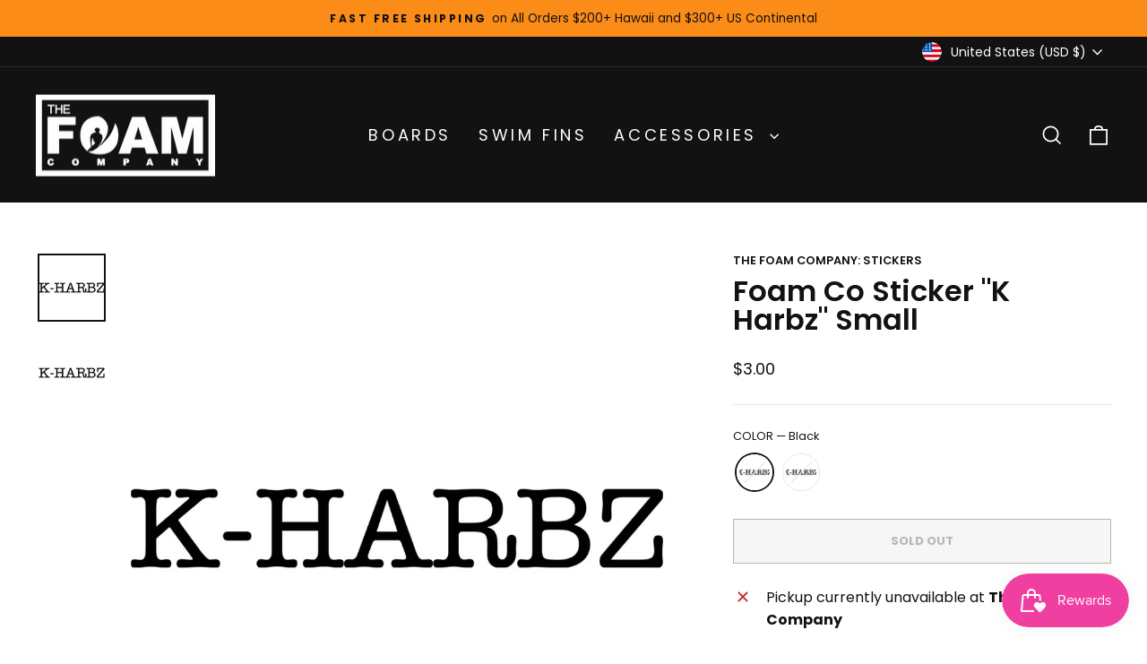

--- FILE ---
content_type: text/html; charset=utf-8
request_url: https://thefoamco.com/products/foam-co-sticker-k-harbz
body_size: 48994
content:















<!doctype html>
<html class="no-js" lang="en" dir="ltr">
<head>
  <meta charset="utf-8">
  <meta http-equiv="X-UA-Compatible" content="IE=edge,chrome=1">
  <meta name="viewport" content="width=device-width,initial-scale=1">
  <meta name="theme-color" content="#121212">
  <link rel="canonical" href="https://thefoamco.com/products/foam-co-sticker-k-harbz">
  <link rel="preconnect" href="https://cdn.shopify.com" crossorigin>
  <link rel="preconnect" href="https://fonts.shopifycdn.com" crossorigin>
  <link rel="dns-prefetch" href="https://productreviews.shopifycdn.com">
  <link rel="dns-prefetch" href="https://ajax.googleapis.com">
  <link rel="dns-prefetch" href="https://maps.googleapis.com">
  <link rel="dns-prefetch" href="https://maps.gstatic.com"><link rel="shortcut icon" href="//thefoamco.com/cdn/shop/files/the-foam-co-favicon_bca5546d-9917-4ae8-93e8-fd8ccbe35e76_32x32.png?v=1665531455" type="image/png" /><title>Foam Co Sticker &quot;K Harbz&quot; Small
&ndash; The Foam Co.
</title>
<meta property="og:site_name" content="The Foam Co.">
  <meta property="og:url" content="https://thefoamco.com/products/foam-co-sticker-k-harbz">
  <meta property="og:title" content="Foam Co Sticker &quot;K Harbz&quot; Small">
  <meta property="og:type" content="product">
  <meta property="og:description" content="Since 2003, The Foam Company has provided the latest bodyboards, swim fins, accessories and more. We are here to support you and the sport!"><meta property="og:image" content="http://thefoamco.com/cdn/shop/products/DC769829-06C2-4871-8FD8-E5B69B01D5F2.jpg?v=1666564694">
    <meta property="og:image:secure_url" content="https://thefoamco.com/cdn/shop/products/DC769829-06C2-4871-8FD8-E5B69B01D5F2.jpg?v=1666564694">
    <meta property="og:image:width" content="1000">
    <meta property="og:image:height" content="1000"><meta name="twitter:site" content="@">
  <meta name="twitter:card" content="summary_large_image">
  <meta name="twitter:title" content="Foam Co Sticker "K Harbz" Small">
  <meta name="twitter:description" content="Since 2003, The Foam Company has provided the latest bodyboards, swim fins, accessories and more. We are here to support you and the sport!">
<style data-shopify>@font-face {
  font-family: Poppins;
  font-weight: 400;
  font-style: normal;
  font-display: swap;
  src: url("//thefoamco.com/cdn/fonts/poppins/poppins_n4.0ba78fa5af9b0e1a374041b3ceaadf0a43b41362.woff2") format("woff2"),
       url("//thefoamco.com/cdn/fonts/poppins/poppins_n4.214741a72ff2596839fc9760ee7a770386cf16ca.woff") format("woff");
}

  @font-face {
  font-family: Poppins;
  font-weight: 400;
  font-style: normal;
  font-display: swap;
  src: url("//thefoamco.com/cdn/fonts/poppins/poppins_n4.0ba78fa5af9b0e1a374041b3ceaadf0a43b41362.woff2") format("woff2"),
       url("//thefoamco.com/cdn/fonts/poppins/poppins_n4.214741a72ff2596839fc9760ee7a770386cf16ca.woff") format("woff");
}


  @font-face {
  font-family: Poppins;
  font-weight: 600;
  font-style: normal;
  font-display: swap;
  src: url("//thefoamco.com/cdn/fonts/poppins/poppins_n6.aa29d4918bc243723d56b59572e18228ed0786f6.woff2") format("woff2"),
       url("//thefoamco.com/cdn/fonts/poppins/poppins_n6.5f815d845fe073750885d5b7e619ee00e8111208.woff") format("woff");
}

  @font-face {
  font-family: Poppins;
  font-weight: 400;
  font-style: italic;
  font-display: swap;
  src: url("//thefoamco.com/cdn/fonts/poppins/poppins_i4.846ad1e22474f856bd6b81ba4585a60799a9f5d2.woff2") format("woff2"),
       url("//thefoamco.com/cdn/fonts/poppins/poppins_i4.56b43284e8b52fc64c1fd271f289a39e8477e9ec.woff") format("woff");
}

  @font-face {
  font-family: Poppins;
  font-weight: 600;
  font-style: italic;
  font-display: swap;
  src: url("//thefoamco.com/cdn/fonts/poppins/poppins_i6.bb8044d6203f492888d626dafda3c2999253e8e9.woff2") format("woff2"),
       url("//thefoamco.com/cdn/fonts/poppins/poppins_i6.e233dec1a61b1e7dead9f920159eda42280a02c3.woff") format("woff");
}

</style><link href="//thefoamco.com/cdn/shop/t/15/assets/theme.css?v=143093116667499661771744242484" rel="stylesheet" type="text/css" media="all" />
  <link href="//thefoamco.com/cdn/shop/t/15/assets/foam.css?v=93204745516855763101745009322" rel="stylesheet" type="text/css" media="all" />
<style data-shopify>:root {
    --typeHeaderPrimary: Poppins;
    --typeHeaderFallback: sans-serif;
    --typeHeaderSize: 38px;
    --typeHeaderWeight: 400;
    --typeHeaderLineHeight: 1;
    --typeHeaderSpacing: 0.0em;

    --typeBasePrimary:Poppins;
    --typeBaseFallback:sans-serif;
    --typeBaseSize: 16px;
    --typeBaseWeight: 400;
    --typeBaseSpacing: 0.0em;
    --typeBaseLineHeight: 1.6;
    --typeBaselineHeightMinus01: 1.5;

    --typeCollectionTitle: 24px;

    --iconWeight: 4px;
    --iconLinecaps: miter;

    
        --buttonRadius: 0;
    

    --colorGridOverlayOpacity: 0.2;
    }

    .placeholder-content {
    background-image: linear-gradient(100deg, #ffffff 40%, #f7f7f7 63%, #ffffff 79%);
    }</style><script>
    document.documentElement.className = document.documentElement.className.replace('no-js', 'js');

    window.theme = window.theme || {};
    theme.routes = {
      home: "/",
      cart: "/cart.js",
      cartPage: "/cart",
      cartAdd: "/cart/add.js",
      cartChange: "/cart/change.js",
      search: "/search",
      predictiveSearch: "/search/suggest"
    };
    theme.strings = {
      soldOut: "Sold Out",
      unavailable: "Unavailable",
      inStockLabel: "In stock, ready to ship",
      oneStockLabel: "Low stock - [count] item left",
      otherStockLabel: "Low stock - [count] items left",
      willNotShipUntil: "Ready to ship [date]",
      willBeInStockAfter: "Back in stock [date]",
      waitingForStock: "Inventory on the way",
      savePrice: "Save [saved_amount]",
      cartEmpty: "Your cart is currently empty.",
      cartTermsConfirmation: "You must agree with the terms and conditions of sales to check out",
      searchCollections: "Collections",
      searchPages: "Pages",
      searchArticles: "Articles",
      productFrom: "from ",
      maxQuantity: "You can only have [quantity] of [title] in your cart."
    };
    theme.settings = {
      cartType: "drawer",
      isCustomerTemplate: false,
      moneyFormat: "${{amount}}",
      saveType: "dollar",
      productImageSize: "square",
      productImageCover: false,
      predictiveSearch: true,
      predictiveSearchType: "product,article,page,collection",
      predictiveSearchVendor: true,
      predictiveSearchPrice: false,
      quickView: false,
      themeName: 'Impulse',
      themeVersion: "7.4.0"
    };
  </script>

  
  <script>window.performance && window.performance.mark && window.performance.mark('shopify.content_for_header.start');</script><meta id="shopify-digital-wallet" name="shopify-digital-wallet" content="/66694414584/digital_wallets/dialog">
<meta name="shopify-checkout-api-token" content="5ee80be36571f988410cb756994eac72">
<link rel="alternate" type="application/json+oembed" href="https://thefoamco.com/products/foam-co-sticker-k-harbz.oembed">
<script async="async" src="/checkouts/internal/preloads.js?locale=en-US"></script>
<link rel="preconnect" href="https://shop.app" crossorigin="anonymous">
<script async="async" src="https://shop.app/checkouts/internal/preloads.js?locale=en-US&shop_id=66694414584" crossorigin="anonymous"></script>
<script id="apple-pay-shop-capabilities" type="application/json">{"shopId":66694414584,"countryCode":"US","currencyCode":"USD","merchantCapabilities":["supports3DS"],"merchantId":"gid:\/\/shopify\/Shop\/66694414584","merchantName":"The Foam Co.","requiredBillingContactFields":["postalAddress","email"],"requiredShippingContactFields":["postalAddress","email"],"shippingType":"shipping","supportedNetworks":["visa","masterCard","amex","discover","elo","jcb"],"total":{"type":"pending","label":"The Foam Co.","amount":"1.00"},"shopifyPaymentsEnabled":true,"supportsSubscriptions":true}</script>
<script id="shopify-features" type="application/json">{"accessToken":"5ee80be36571f988410cb756994eac72","betas":["rich-media-storefront-analytics"],"domain":"thefoamco.com","predictiveSearch":true,"shopId":66694414584,"locale":"en"}</script>
<script>var Shopify = Shopify || {};
Shopify.shop = "the-foam-co.myshopify.com";
Shopify.locale = "en";
Shopify.currency = {"active":"USD","rate":"1.0"};
Shopify.country = "US";
Shopify.theme = {"name":"Foam-impulse","id":136082194680,"schema_name":"Foam \/\/ Impulse","schema_version":"7.1.0","theme_store_id":null,"role":"main"};
Shopify.theme.handle = "null";
Shopify.theme.style = {"id":null,"handle":null};
Shopify.cdnHost = "thefoamco.com/cdn";
Shopify.routes = Shopify.routes || {};
Shopify.routes.root = "/";</script>
<script type="module">!function(o){(o.Shopify=o.Shopify||{}).modules=!0}(window);</script>
<script>!function(o){function n(){var o=[];function n(){o.push(Array.prototype.slice.apply(arguments))}return n.q=o,n}var t=o.Shopify=o.Shopify||{};t.loadFeatures=n(),t.autoloadFeatures=n()}(window);</script>
<script>
  window.ShopifyPay = window.ShopifyPay || {};
  window.ShopifyPay.apiHost = "shop.app\/pay";
  window.ShopifyPay.redirectState = null;
</script>
<script id="shop-js-analytics" type="application/json">{"pageType":"product"}</script>
<script defer="defer" async type="module" src="//thefoamco.com/cdn/shopifycloud/shop-js/modules/v2/client.init-shop-cart-sync_BT-GjEfc.en.esm.js"></script>
<script defer="defer" async type="module" src="//thefoamco.com/cdn/shopifycloud/shop-js/modules/v2/chunk.common_D58fp_Oc.esm.js"></script>
<script defer="defer" async type="module" src="//thefoamco.com/cdn/shopifycloud/shop-js/modules/v2/chunk.modal_xMitdFEc.esm.js"></script>
<script type="module">
  await import("//thefoamco.com/cdn/shopifycloud/shop-js/modules/v2/client.init-shop-cart-sync_BT-GjEfc.en.esm.js");
await import("//thefoamco.com/cdn/shopifycloud/shop-js/modules/v2/chunk.common_D58fp_Oc.esm.js");
await import("//thefoamco.com/cdn/shopifycloud/shop-js/modules/v2/chunk.modal_xMitdFEc.esm.js");

  window.Shopify.SignInWithShop?.initShopCartSync?.({"fedCMEnabled":true,"windoidEnabled":true});

</script>
<script defer="defer" async type="module" src="//thefoamco.com/cdn/shopifycloud/shop-js/modules/v2/client.payment-terms_Ci9AEqFq.en.esm.js"></script>
<script defer="defer" async type="module" src="//thefoamco.com/cdn/shopifycloud/shop-js/modules/v2/chunk.common_D58fp_Oc.esm.js"></script>
<script defer="defer" async type="module" src="//thefoamco.com/cdn/shopifycloud/shop-js/modules/v2/chunk.modal_xMitdFEc.esm.js"></script>
<script type="module">
  await import("//thefoamco.com/cdn/shopifycloud/shop-js/modules/v2/client.payment-terms_Ci9AEqFq.en.esm.js");
await import("//thefoamco.com/cdn/shopifycloud/shop-js/modules/v2/chunk.common_D58fp_Oc.esm.js");
await import("//thefoamco.com/cdn/shopifycloud/shop-js/modules/v2/chunk.modal_xMitdFEc.esm.js");

  
</script>
<script>
  window.Shopify = window.Shopify || {};
  if (!window.Shopify.featureAssets) window.Shopify.featureAssets = {};
  window.Shopify.featureAssets['shop-js'] = {"shop-cart-sync":["modules/v2/client.shop-cart-sync_DZOKe7Ll.en.esm.js","modules/v2/chunk.common_D58fp_Oc.esm.js","modules/v2/chunk.modal_xMitdFEc.esm.js"],"init-fed-cm":["modules/v2/client.init-fed-cm_B6oLuCjv.en.esm.js","modules/v2/chunk.common_D58fp_Oc.esm.js","modules/v2/chunk.modal_xMitdFEc.esm.js"],"shop-cash-offers":["modules/v2/client.shop-cash-offers_D2sdYoxE.en.esm.js","modules/v2/chunk.common_D58fp_Oc.esm.js","modules/v2/chunk.modal_xMitdFEc.esm.js"],"shop-login-button":["modules/v2/client.shop-login-button_QeVjl5Y3.en.esm.js","modules/v2/chunk.common_D58fp_Oc.esm.js","modules/v2/chunk.modal_xMitdFEc.esm.js"],"pay-button":["modules/v2/client.pay-button_DXTOsIq6.en.esm.js","modules/v2/chunk.common_D58fp_Oc.esm.js","modules/v2/chunk.modal_xMitdFEc.esm.js"],"shop-button":["modules/v2/client.shop-button_DQZHx9pm.en.esm.js","modules/v2/chunk.common_D58fp_Oc.esm.js","modules/v2/chunk.modal_xMitdFEc.esm.js"],"avatar":["modules/v2/client.avatar_BTnouDA3.en.esm.js"],"init-windoid":["modules/v2/client.init-windoid_CR1B-cfM.en.esm.js","modules/v2/chunk.common_D58fp_Oc.esm.js","modules/v2/chunk.modal_xMitdFEc.esm.js"],"init-shop-for-new-customer-accounts":["modules/v2/client.init-shop-for-new-customer-accounts_C_vY_xzh.en.esm.js","modules/v2/client.shop-login-button_QeVjl5Y3.en.esm.js","modules/v2/chunk.common_D58fp_Oc.esm.js","modules/v2/chunk.modal_xMitdFEc.esm.js"],"init-shop-email-lookup-coordinator":["modules/v2/client.init-shop-email-lookup-coordinator_BI7n9ZSv.en.esm.js","modules/v2/chunk.common_D58fp_Oc.esm.js","modules/v2/chunk.modal_xMitdFEc.esm.js"],"init-shop-cart-sync":["modules/v2/client.init-shop-cart-sync_BT-GjEfc.en.esm.js","modules/v2/chunk.common_D58fp_Oc.esm.js","modules/v2/chunk.modal_xMitdFEc.esm.js"],"shop-toast-manager":["modules/v2/client.shop-toast-manager_DiYdP3xc.en.esm.js","modules/v2/chunk.common_D58fp_Oc.esm.js","modules/v2/chunk.modal_xMitdFEc.esm.js"],"init-customer-accounts":["modules/v2/client.init-customer-accounts_D9ZNqS-Q.en.esm.js","modules/v2/client.shop-login-button_QeVjl5Y3.en.esm.js","modules/v2/chunk.common_D58fp_Oc.esm.js","modules/v2/chunk.modal_xMitdFEc.esm.js"],"init-customer-accounts-sign-up":["modules/v2/client.init-customer-accounts-sign-up_iGw4briv.en.esm.js","modules/v2/client.shop-login-button_QeVjl5Y3.en.esm.js","modules/v2/chunk.common_D58fp_Oc.esm.js","modules/v2/chunk.modal_xMitdFEc.esm.js"],"shop-follow-button":["modules/v2/client.shop-follow-button_CqMgW2wH.en.esm.js","modules/v2/chunk.common_D58fp_Oc.esm.js","modules/v2/chunk.modal_xMitdFEc.esm.js"],"checkout-modal":["modules/v2/client.checkout-modal_xHeaAweL.en.esm.js","modules/v2/chunk.common_D58fp_Oc.esm.js","modules/v2/chunk.modal_xMitdFEc.esm.js"],"shop-login":["modules/v2/client.shop-login_D91U-Q7h.en.esm.js","modules/v2/chunk.common_D58fp_Oc.esm.js","modules/v2/chunk.modal_xMitdFEc.esm.js"],"lead-capture":["modules/v2/client.lead-capture_BJmE1dJe.en.esm.js","modules/v2/chunk.common_D58fp_Oc.esm.js","modules/v2/chunk.modal_xMitdFEc.esm.js"],"payment-terms":["modules/v2/client.payment-terms_Ci9AEqFq.en.esm.js","modules/v2/chunk.common_D58fp_Oc.esm.js","modules/v2/chunk.modal_xMitdFEc.esm.js"]};
</script>
<script>(function() {
  var isLoaded = false;
  function asyncLoad() {
    if (isLoaded) return;
    isLoaded = true;
    var urls = ["https:\/\/js.smile.io\/v1\/smile-shopify.js?shop=the-foam-co.myshopify.com"];
    for (var i = 0; i < urls.length; i++) {
      var s = document.createElement('script');
      s.type = 'text/javascript';
      s.async = true;
      s.src = urls[i];
      var x = document.getElementsByTagName('script')[0];
      x.parentNode.insertBefore(s, x);
    }
  };
  if(window.attachEvent) {
    window.attachEvent('onload', asyncLoad);
  } else {
    window.addEventListener('load', asyncLoad, false);
  }
})();</script>
<script id="__st">var __st={"a":66694414584,"offset":-36000,"reqid":"342222e9-960e-4c2e-9d2d-8ec52a268f0d-1769303110","pageurl":"thefoamco.com\/products\/foam-co-sticker-k-harbz","u":"efcca63759c7","p":"product","rtyp":"product","rid":7850283925752};</script>
<script>window.ShopifyPaypalV4VisibilityTracking = true;</script>
<script id="captcha-bootstrap">!function(){'use strict';const t='contact',e='account',n='new_comment',o=[[t,t],['blogs',n],['comments',n],[t,'customer']],c=[[e,'customer_login'],[e,'guest_login'],[e,'recover_customer_password'],[e,'create_customer']],r=t=>t.map((([t,e])=>`form[action*='/${t}']:not([data-nocaptcha='true']) input[name='form_type'][value='${e}']`)).join(','),a=t=>()=>t?[...document.querySelectorAll(t)].map((t=>t.form)):[];function s(){const t=[...o],e=r(t);return a(e)}const i='password',u='form_key',d=['recaptcha-v3-token','g-recaptcha-response','h-captcha-response',i],f=()=>{try{return window.sessionStorage}catch{return}},m='__shopify_v',_=t=>t.elements[u];function p(t,e,n=!1){try{const o=window.sessionStorage,c=JSON.parse(o.getItem(e)),{data:r}=function(t){const{data:e,action:n}=t;return t[m]||n?{data:e,action:n}:{data:t,action:n}}(c);for(const[e,n]of Object.entries(r))t.elements[e]&&(t.elements[e].value=n);n&&o.removeItem(e)}catch(o){console.error('form repopulation failed',{error:o})}}const l='form_type',E='cptcha';function T(t){t.dataset[E]=!0}const w=window,h=w.document,L='Shopify',v='ce_forms',y='captcha';let A=!1;((t,e)=>{const n=(g='f06e6c50-85a8-45c8-87d0-21a2b65856fe',I='https://cdn.shopify.com/shopifycloud/storefront-forms-hcaptcha/ce_storefront_forms_captcha_hcaptcha.v1.5.2.iife.js',D={infoText:'Protected by hCaptcha',privacyText:'Privacy',termsText:'Terms'},(t,e,n)=>{const o=w[L][v],c=o.bindForm;if(c)return c(t,g,e,D).then(n);var r;o.q.push([[t,g,e,D],n]),r=I,A||(h.body.append(Object.assign(h.createElement('script'),{id:'captcha-provider',async:!0,src:r})),A=!0)});var g,I,D;w[L]=w[L]||{},w[L][v]=w[L][v]||{},w[L][v].q=[],w[L][y]=w[L][y]||{},w[L][y].protect=function(t,e){n(t,void 0,e),T(t)},Object.freeze(w[L][y]),function(t,e,n,w,h,L){const[v,y,A,g]=function(t,e,n){const i=e?o:[],u=t?c:[],d=[...i,...u],f=r(d),m=r(i),_=r(d.filter((([t,e])=>n.includes(e))));return[a(f),a(m),a(_),s()]}(w,h,L),I=t=>{const e=t.target;return e instanceof HTMLFormElement?e:e&&e.form},D=t=>v().includes(t);t.addEventListener('submit',(t=>{const e=I(t);if(!e)return;const n=D(e)&&!e.dataset.hcaptchaBound&&!e.dataset.recaptchaBound,o=_(e),c=g().includes(e)&&(!o||!o.value);(n||c)&&t.preventDefault(),c&&!n&&(function(t){try{if(!f())return;!function(t){const e=f();if(!e)return;const n=_(t);if(!n)return;const o=n.value;o&&e.removeItem(o)}(t);const e=Array.from(Array(32),(()=>Math.random().toString(36)[2])).join('');!function(t,e){_(t)||t.append(Object.assign(document.createElement('input'),{type:'hidden',name:u})),t.elements[u].value=e}(t,e),function(t,e){const n=f();if(!n)return;const o=[...t.querySelectorAll(`input[type='${i}']`)].map((({name:t})=>t)),c=[...d,...o],r={};for(const[a,s]of new FormData(t).entries())c.includes(a)||(r[a]=s);n.setItem(e,JSON.stringify({[m]:1,action:t.action,data:r}))}(t,e)}catch(e){console.error('failed to persist form',e)}}(e),e.submit())}));const S=(t,e)=>{t&&!t.dataset[E]&&(n(t,e.some((e=>e===t))),T(t))};for(const o of['focusin','change'])t.addEventListener(o,(t=>{const e=I(t);D(e)&&S(e,y())}));const B=e.get('form_key'),M=e.get(l),P=B&&M;t.addEventListener('DOMContentLoaded',(()=>{const t=y();if(P)for(const e of t)e.elements[l].value===M&&p(e,B);[...new Set([...A(),...v().filter((t=>'true'===t.dataset.shopifyCaptcha))])].forEach((e=>S(e,t)))}))}(h,new URLSearchParams(w.location.search),n,t,e,['guest_login'])})(!0,!0)}();</script>
<script integrity="sha256-4kQ18oKyAcykRKYeNunJcIwy7WH5gtpwJnB7kiuLZ1E=" data-source-attribution="shopify.loadfeatures" defer="defer" src="//thefoamco.com/cdn/shopifycloud/storefront/assets/storefront/load_feature-a0a9edcb.js" crossorigin="anonymous"></script>
<script crossorigin="anonymous" defer="defer" src="//thefoamco.com/cdn/shopifycloud/storefront/assets/shopify_pay/storefront-65b4c6d7.js?v=20250812"></script>
<script data-source-attribution="shopify.dynamic_checkout.dynamic.init">var Shopify=Shopify||{};Shopify.PaymentButton=Shopify.PaymentButton||{isStorefrontPortableWallets:!0,init:function(){window.Shopify.PaymentButton.init=function(){};var t=document.createElement("script");t.src="https://thefoamco.com/cdn/shopifycloud/portable-wallets/latest/portable-wallets.en.js",t.type="module",document.head.appendChild(t)}};
</script>
<script data-source-attribution="shopify.dynamic_checkout.buyer_consent">
  function portableWalletsHideBuyerConsent(e){var t=document.getElementById("shopify-buyer-consent"),n=document.getElementById("shopify-subscription-policy-button");t&&n&&(t.classList.add("hidden"),t.setAttribute("aria-hidden","true"),n.removeEventListener("click",e))}function portableWalletsShowBuyerConsent(e){var t=document.getElementById("shopify-buyer-consent"),n=document.getElementById("shopify-subscription-policy-button");t&&n&&(t.classList.remove("hidden"),t.removeAttribute("aria-hidden"),n.addEventListener("click",e))}window.Shopify?.PaymentButton&&(window.Shopify.PaymentButton.hideBuyerConsent=portableWalletsHideBuyerConsent,window.Shopify.PaymentButton.showBuyerConsent=portableWalletsShowBuyerConsent);
</script>
<script>
  function portableWalletsCleanup(e){e&&e.src&&console.error("Failed to load portable wallets script "+e.src);var t=document.querySelectorAll("shopify-accelerated-checkout .shopify-payment-button__skeleton, shopify-accelerated-checkout-cart .wallet-cart-button__skeleton"),e=document.getElementById("shopify-buyer-consent");for(let e=0;e<t.length;e++)t[e].remove();e&&e.remove()}function portableWalletsNotLoadedAsModule(e){e instanceof ErrorEvent&&"string"==typeof e.message&&e.message.includes("import.meta")&&"string"==typeof e.filename&&e.filename.includes("portable-wallets")&&(window.removeEventListener("error",portableWalletsNotLoadedAsModule),window.Shopify.PaymentButton.failedToLoad=e,"loading"===document.readyState?document.addEventListener("DOMContentLoaded",window.Shopify.PaymentButton.init):window.Shopify.PaymentButton.init())}window.addEventListener("error",portableWalletsNotLoadedAsModule);
</script>

<script type="module" src="https://thefoamco.com/cdn/shopifycloud/portable-wallets/latest/portable-wallets.en.js" onError="portableWalletsCleanup(this)" crossorigin="anonymous"></script>
<script nomodule>
  document.addEventListener("DOMContentLoaded", portableWalletsCleanup);
</script>

<link id="shopify-accelerated-checkout-styles" rel="stylesheet" media="screen" href="https://thefoamco.com/cdn/shopifycloud/portable-wallets/latest/accelerated-checkout-backwards-compat.css" crossorigin="anonymous">
<style id="shopify-accelerated-checkout-cart">
        #shopify-buyer-consent {
  margin-top: 1em;
  display: inline-block;
  width: 100%;
}

#shopify-buyer-consent.hidden {
  display: none;
}

#shopify-subscription-policy-button {
  background: none;
  border: none;
  padding: 0;
  text-decoration: underline;
  font-size: inherit;
  cursor: pointer;
}

#shopify-subscription-policy-button::before {
  box-shadow: none;
}

      </style>

<script>window.performance && window.performance.mark && window.performance.mark('shopify.content_for_header.end');</script>
  <!-- "snippets/shogun-products.liquid" was not rendered, the associated app was uninstalled -->


  <script src="//thefoamco.com/cdn/shop/t/15/assets/vendor-scripts-v11.js" defer="defer"></script><link rel="stylesheet" href="//thefoamco.com/cdn/shop/t/15/assets/country-flags.css"><script src="//thefoamco.com/cdn/shop/t/15/assets/theme.js?v=66447858802808184731693271534" defer="defer"></script>
  
  <script src="//thefoamco.com/cdn/shop/t/15/assets/splide.min.js?v=12103261331729571861666900581" defer="defer"></script>
  <script src="//thefoamco.com/cdn/shop/t/15/assets/splide-extension-auto-scroll.min.js?v=157408630528621081061666900581" defer="defer"></script>

  






  <!-- "snippets/shogun-head.liquid" was not rendered, the associated app was uninstalled -->
<!-- BEGIN app block: shopify://apps/klaviyo-email-marketing-sms/blocks/klaviyo-onsite-embed/2632fe16-c075-4321-a88b-50b567f42507 -->












  <script async src="https://static.klaviyo.com/onsite/js/XUDu2c/klaviyo.js?company_id=XUDu2c"></script>
  <script>!function(){if(!window.klaviyo){window._klOnsite=window._klOnsite||[];try{window.klaviyo=new Proxy({},{get:function(n,i){return"push"===i?function(){var n;(n=window._klOnsite).push.apply(n,arguments)}:function(){for(var n=arguments.length,o=new Array(n),w=0;w<n;w++)o[w]=arguments[w];var t="function"==typeof o[o.length-1]?o.pop():void 0,e=new Promise((function(n){window._klOnsite.push([i].concat(o,[function(i){t&&t(i),n(i)}]))}));return e}}})}catch(n){window.klaviyo=window.klaviyo||[],window.klaviyo.push=function(){var n;(n=window._klOnsite).push.apply(n,arguments)}}}}();</script>

  
    <script id="viewed_product">
      if (item == null) {
        var _learnq = _learnq || [];

        var MetafieldReviews = null
        var MetafieldYotpoRating = null
        var MetafieldYotpoCount = null
        var MetafieldLooxRating = null
        var MetafieldLooxCount = null
        var okendoProduct = null
        var okendoProductReviewCount = null
        var okendoProductReviewAverageValue = null
        try {
          // The following fields are used for Customer Hub recently viewed in order to add reviews.
          // This information is not part of __kla_viewed. Instead, it is part of __kla_viewed_reviewed_items
          MetafieldReviews = {};
          MetafieldYotpoRating = null
          MetafieldYotpoCount = null
          MetafieldLooxRating = null
          MetafieldLooxCount = null

          okendoProduct = null
          // If the okendo metafield is not legacy, it will error, which then requires the new json formatted data
          if (okendoProduct && 'error' in okendoProduct) {
            okendoProduct = null
          }
          okendoProductReviewCount = okendoProduct ? okendoProduct.reviewCount : null
          okendoProductReviewAverageValue = okendoProduct ? okendoProduct.reviewAverageValue : null
        } catch (error) {
          console.error('Error in Klaviyo onsite reviews tracking:', error);
        }

        var item = {
          Name: "Foam Co Sticker \"K Harbz\" Small",
          ProductID: 7850283925752,
          Categories: [],
          ImageURL: "https://thefoamco.com/cdn/shop/products/DC769829-06C2-4871-8FD8-E5B69B01D5F2_grande.jpg?v=1666564694",
          URL: "https://thefoamco.com/products/foam-co-sticker-k-harbz",
          Brand: "The Foam Company: Stickers",
          Price: "$3.00",
          Value: "3.00",
          CompareAtPrice: "$0.00"
        };
        _learnq.push(['track', 'Viewed Product', item]);
        _learnq.push(['trackViewedItem', {
          Title: item.Name,
          ItemId: item.ProductID,
          Categories: item.Categories,
          ImageUrl: item.ImageURL,
          Url: item.URL,
          Metadata: {
            Brand: item.Brand,
            Price: item.Price,
            Value: item.Value,
            CompareAtPrice: item.CompareAtPrice
          },
          metafields:{
            reviews: MetafieldReviews,
            yotpo:{
              rating: MetafieldYotpoRating,
              count: MetafieldYotpoCount,
            },
            loox:{
              rating: MetafieldLooxRating,
              count: MetafieldLooxCount,
            },
            okendo: {
              rating: okendoProductReviewAverageValue,
              count: okendoProductReviewCount,
            }
          }
        }]);
      }
    </script>
  




  <script>
    window.klaviyoReviewsProductDesignMode = false
  </script>







<!-- END app block --><script src="https://cdn.shopify.com/extensions/019bec76-bf04-75b3-9131-34827afe520d/smile-io-275/assets/smile-loader.js" type="text/javascript" defer="defer"></script>
<script src="https://cdn.shopify.com/extensions/019b97b0-6350-7631-8123-95494b086580/socialwidget-instafeed-78/assets/social-widget.min.js" type="text/javascript" defer="defer"></script>
<link href="https://monorail-edge.shopifysvc.com" rel="dns-prefetch">
<script>(function(){if ("sendBeacon" in navigator && "performance" in window) {try {var session_token_from_headers = performance.getEntriesByType('navigation')[0].serverTiming.find(x => x.name == '_s').description;} catch {var session_token_from_headers = undefined;}var session_cookie_matches = document.cookie.match(/_shopify_s=([^;]*)/);var session_token_from_cookie = session_cookie_matches && session_cookie_matches.length === 2 ? session_cookie_matches[1] : "";var session_token = session_token_from_headers || session_token_from_cookie || "";function handle_abandonment_event(e) {var entries = performance.getEntries().filter(function(entry) {return /monorail-edge.shopifysvc.com/.test(entry.name);});if (!window.abandonment_tracked && entries.length === 0) {window.abandonment_tracked = true;var currentMs = Date.now();var navigation_start = performance.timing.navigationStart;var payload = {shop_id: 66694414584,url: window.location.href,navigation_start,duration: currentMs - navigation_start,session_token,page_type: "product"};window.navigator.sendBeacon("https://monorail-edge.shopifysvc.com/v1/produce", JSON.stringify({schema_id: "online_store_buyer_site_abandonment/1.1",payload: payload,metadata: {event_created_at_ms: currentMs,event_sent_at_ms: currentMs}}));}}window.addEventListener('pagehide', handle_abandonment_event);}}());</script>
<script id="web-pixels-manager-setup">(function e(e,d,r,n,o){if(void 0===o&&(o={}),!Boolean(null===(a=null===(i=window.Shopify)||void 0===i?void 0:i.analytics)||void 0===a?void 0:a.replayQueue)){var i,a;window.Shopify=window.Shopify||{};var t=window.Shopify;t.analytics=t.analytics||{};var s=t.analytics;s.replayQueue=[],s.publish=function(e,d,r){return s.replayQueue.push([e,d,r]),!0};try{self.performance.mark("wpm:start")}catch(e){}var l=function(){var e={modern:/Edge?\/(1{2}[4-9]|1[2-9]\d|[2-9]\d{2}|\d{4,})\.\d+(\.\d+|)|Firefox\/(1{2}[4-9]|1[2-9]\d|[2-9]\d{2}|\d{4,})\.\d+(\.\d+|)|Chrom(ium|e)\/(9{2}|\d{3,})\.\d+(\.\d+|)|(Maci|X1{2}).+ Version\/(15\.\d+|(1[6-9]|[2-9]\d|\d{3,})\.\d+)([,.]\d+|)( \(\w+\)|)( Mobile\/\w+|) Safari\/|Chrome.+OPR\/(9{2}|\d{3,})\.\d+\.\d+|(CPU[ +]OS|iPhone[ +]OS|CPU[ +]iPhone|CPU IPhone OS|CPU iPad OS)[ +]+(15[._]\d+|(1[6-9]|[2-9]\d|\d{3,})[._]\d+)([._]\d+|)|Android:?[ /-](13[3-9]|1[4-9]\d|[2-9]\d{2}|\d{4,})(\.\d+|)(\.\d+|)|Android.+Firefox\/(13[5-9]|1[4-9]\d|[2-9]\d{2}|\d{4,})\.\d+(\.\d+|)|Android.+Chrom(ium|e)\/(13[3-9]|1[4-9]\d|[2-9]\d{2}|\d{4,})\.\d+(\.\d+|)|SamsungBrowser\/([2-9]\d|\d{3,})\.\d+/,legacy:/Edge?\/(1[6-9]|[2-9]\d|\d{3,})\.\d+(\.\d+|)|Firefox\/(5[4-9]|[6-9]\d|\d{3,})\.\d+(\.\d+|)|Chrom(ium|e)\/(5[1-9]|[6-9]\d|\d{3,})\.\d+(\.\d+|)([\d.]+$|.*Safari\/(?![\d.]+ Edge\/[\d.]+$))|(Maci|X1{2}).+ Version\/(10\.\d+|(1[1-9]|[2-9]\d|\d{3,})\.\d+)([,.]\d+|)( \(\w+\)|)( Mobile\/\w+|) Safari\/|Chrome.+OPR\/(3[89]|[4-9]\d|\d{3,})\.\d+\.\d+|(CPU[ +]OS|iPhone[ +]OS|CPU[ +]iPhone|CPU IPhone OS|CPU iPad OS)[ +]+(10[._]\d+|(1[1-9]|[2-9]\d|\d{3,})[._]\d+)([._]\d+|)|Android:?[ /-](13[3-9]|1[4-9]\d|[2-9]\d{2}|\d{4,})(\.\d+|)(\.\d+|)|Mobile Safari.+OPR\/([89]\d|\d{3,})\.\d+\.\d+|Android.+Firefox\/(13[5-9]|1[4-9]\d|[2-9]\d{2}|\d{4,})\.\d+(\.\d+|)|Android.+Chrom(ium|e)\/(13[3-9]|1[4-9]\d|[2-9]\d{2}|\d{4,})\.\d+(\.\d+|)|Android.+(UC? ?Browser|UCWEB|U3)[ /]?(15\.([5-9]|\d{2,})|(1[6-9]|[2-9]\d|\d{3,})\.\d+)\.\d+|SamsungBrowser\/(5\.\d+|([6-9]|\d{2,})\.\d+)|Android.+MQ{2}Browser\/(14(\.(9|\d{2,})|)|(1[5-9]|[2-9]\d|\d{3,})(\.\d+|))(\.\d+|)|K[Aa][Ii]OS\/(3\.\d+|([4-9]|\d{2,})\.\d+)(\.\d+|)/},d=e.modern,r=e.legacy,n=navigator.userAgent;return n.match(d)?"modern":n.match(r)?"legacy":"unknown"}(),u="modern"===l?"modern":"legacy",c=(null!=n?n:{modern:"",legacy:""})[u],f=function(e){return[e.baseUrl,"/wpm","/b",e.hashVersion,"modern"===e.buildTarget?"m":"l",".js"].join("")}({baseUrl:d,hashVersion:r,buildTarget:u}),m=function(e){var d=e.version,r=e.bundleTarget,n=e.surface,o=e.pageUrl,i=e.monorailEndpoint;return{emit:function(e){var a=e.status,t=e.errorMsg,s=(new Date).getTime(),l=JSON.stringify({metadata:{event_sent_at_ms:s},events:[{schema_id:"web_pixels_manager_load/3.1",payload:{version:d,bundle_target:r,page_url:o,status:a,surface:n,error_msg:t},metadata:{event_created_at_ms:s}}]});if(!i)return console&&console.warn&&console.warn("[Web Pixels Manager] No Monorail endpoint provided, skipping logging."),!1;try{return self.navigator.sendBeacon.bind(self.navigator)(i,l)}catch(e){}var u=new XMLHttpRequest;try{return u.open("POST",i,!0),u.setRequestHeader("Content-Type","text/plain"),u.send(l),!0}catch(e){return console&&console.warn&&console.warn("[Web Pixels Manager] Got an unhandled error while logging to Monorail."),!1}}}}({version:r,bundleTarget:l,surface:e.surface,pageUrl:self.location.href,monorailEndpoint:e.monorailEndpoint});try{o.browserTarget=l,function(e){var d=e.src,r=e.async,n=void 0===r||r,o=e.onload,i=e.onerror,a=e.sri,t=e.scriptDataAttributes,s=void 0===t?{}:t,l=document.createElement("script"),u=document.querySelector("head"),c=document.querySelector("body");if(l.async=n,l.src=d,a&&(l.integrity=a,l.crossOrigin="anonymous"),s)for(var f in s)if(Object.prototype.hasOwnProperty.call(s,f))try{l.dataset[f]=s[f]}catch(e){}if(o&&l.addEventListener("load",o),i&&l.addEventListener("error",i),u)u.appendChild(l);else{if(!c)throw new Error("Did not find a head or body element to append the script");c.appendChild(l)}}({src:f,async:!0,onload:function(){if(!function(){var e,d;return Boolean(null===(d=null===(e=window.Shopify)||void 0===e?void 0:e.analytics)||void 0===d?void 0:d.initialized)}()){var d=window.webPixelsManager.init(e)||void 0;if(d){var r=window.Shopify.analytics;r.replayQueue.forEach((function(e){var r=e[0],n=e[1],o=e[2];d.publishCustomEvent(r,n,o)})),r.replayQueue=[],r.publish=d.publishCustomEvent,r.visitor=d.visitor,r.initialized=!0}}},onerror:function(){return m.emit({status:"failed",errorMsg:"".concat(f," has failed to load")})},sri:function(e){var d=/^sha384-[A-Za-z0-9+/=]+$/;return"string"==typeof e&&d.test(e)}(c)?c:"",scriptDataAttributes:o}),m.emit({status:"loading"})}catch(e){m.emit({status:"failed",errorMsg:(null==e?void 0:e.message)||"Unknown error"})}}})({shopId: 66694414584,storefrontBaseUrl: "https://thefoamco.com",extensionsBaseUrl: "https://extensions.shopifycdn.com/cdn/shopifycloud/web-pixels-manager",monorailEndpoint: "https://monorail-edge.shopifysvc.com/unstable/produce_batch",surface: "storefront-renderer",enabledBetaFlags: ["2dca8a86"],webPixelsConfigList: [{"id":"2134409464","configuration":"{\"pixelCode\":\"D5O0Q03C77U5SQVCCK10\"}","eventPayloadVersion":"v1","runtimeContext":"STRICT","scriptVersion":"22e92c2ad45662f435e4801458fb78cc","type":"APP","apiClientId":4383523,"privacyPurposes":["ANALYTICS","MARKETING","SALE_OF_DATA"],"dataSharingAdjustments":{"protectedCustomerApprovalScopes":["read_customer_address","read_customer_email","read_customer_name","read_customer_personal_data","read_customer_phone"]}},{"id":"1587904760","configuration":"{\"accountID\":\"XUDu2c\",\"webPixelConfig\":\"eyJlbmFibGVBZGRlZFRvQ2FydEV2ZW50cyI6IHRydWV9\"}","eventPayloadVersion":"v1","runtimeContext":"STRICT","scriptVersion":"524f6c1ee37bacdca7657a665bdca589","type":"APP","apiClientId":123074,"privacyPurposes":["ANALYTICS","MARKETING"],"dataSharingAdjustments":{"protectedCustomerApprovalScopes":["read_customer_address","read_customer_email","read_customer_name","read_customer_personal_data","read_customer_phone"]}},{"id":"shopify-app-pixel","configuration":"{}","eventPayloadVersion":"v1","runtimeContext":"STRICT","scriptVersion":"0450","apiClientId":"shopify-pixel","type":"APP","privacyPurposes":["ANALYTICS","MARKETING"]},{"id":"shopify-custom-pixel","eventPayloadVersion":"v1","runtimeContext":"LAX","scriptVersion":"0450","apiClientId":"shopify-pixel","type":"CUSTOM","privacyPurposes":["ANALYTICS","MARKETING"]}],isMerchantRequest: false,initData: {"shop":{"name":"The Foam Co.","paymentSettings":{"currencyCode":"USD"},"myshopifyDomain":"the-foam-co.myshopify.com","countryCode":"US","storefrontUrl":"https:\/\/thefoamco.com"},"customer":null,"cart":null,"checkout":null,"productVariants":[{"price":{"amount":3.0,"currencyCode":"USD"},"product":{"title":"Foam Co Sticker \"K Harbz\" Small","vendor":"The Foam Company: Stickers","id":"7850283925752","untranslatedTitle":"Foam Co Sticker \"K Harbz\" Small","url":"\/products\/foam-co-sticker-k-harbz","type":"Stickers"},"id":"43407199731960","image":{"src":"\/\/thefoamco.com\/cdn\/shop\/products\/DC769829-06C2-4871-8FD8-E5B69B01D5F2.jpg?v=1666564694"},"sku":"18992","title":"Black","untranslatedTitle":"Black"},{"price":{"amount":3.0,"currencyCode":"USD"},"product":{"title":"Foam Co Sticker \"K Harbz\" Small","vendor":"The Foam Company: Stickers","id":"7850283925752","untranslatedTitle":"Foam Co Sticker \"K Harbz\" Small","url":"\/products\/foam-co-sticker-k-harbz","type":"Stickers"},"id":"43407199764728","image":{"src":"\/\/thefoamco.com\/cdn\/shop\/products\/DC769829-06C2-4871-8FD8-E5B69B01D5F2-1.jpg?v=1675288197"},"sku":"18993","title":"White","untranslatedTitle":"White"}],"purchasingCompany":null},},"https://thefoamco.com/cdn","fcfee988w5aeb613cpc8e4bc33m6693e112",{"modern":"","legacy":""},{"shopId":"66694414584","storefrontBaseUrl":"https:\/\/thefoamco.com","extensionBaseUrl":"https:\/\/extensions.shopifycdn.com\/cdn\/shopifycloud\/web-pixels-manager","surface":"storefront-renderer","enabledBetaFlags":"[\"2dca8a86\"]","isMerchantRequest":"false","hashVersion":"fcfee988w5aeb613cpc8e4bc33m6693e112","publish":"custom","events":"[[\"page_viewed\",{}],[\"product_viewed\",{\"productVariant\":{\"price\":{\"amount\":3.0,\"currencyCode\":\"USD\"},\"product\":{\"title\":\"Foam Co Sticker \\\"K Harbz\\\" Small\",\"vendor\":\"The Foam Company: Stickers\",\"id\":\"7850283925752\",\"untranslatedTitle\":\"Foam Co Sticker \\\"K Harbz\\\" Small\",\"url\":\"\/products\/foam-co-sticker-k-harbz\",\"type\":\"Stickers\"},\"id\":\"43407199731960\",\"image\":{\"src\":\"\/\/thefoamco.com\/cdn\/shop\/products\/DC769829-06C2-4871-8FD8-E5B69B01D5F2.jpg?v=1666564694\"},\"sku\":\"18992\",\"title\":\"Black\",\"untranslatedTitle\":\"Black\"}}]]"});</script><script>
  window.ShopifyAnalytics = window.ShopifyAnalytics || {};
  window.ShopifyAnalytics.meta = window.ShopifyAnalytics.meta || {};
  window.ShopifyAnalytics.meta.currency = 'USD';
  var meta = {"product":{"id":7850283925752,"gid":"gid:\/\/shopify\/Product\/7850283925752","vendor":"The Foam Company: Stickers","type":"Stickers","handle":"foam-co-sticker-k-harbz","variants":[{"id":43407199731960,"price":300,"name":"Foam Co Sticker \"K Harbz\" Small - Black","public_title":"Black","sku":"18992"},{"id":43407199764728,"price":300,"name":"Foam Co Sticker \"K Harbz\" Small - White","public_title":"White","sku":"18993"}],"remote":false},"page":{"pageType":"product","resourceType":"product","resourceId":7850283925752,"requestId":"342222e9-960e-4c2e-9d2d-8ec52a268f0d-1769303110"}};
  for (var attr in meta) {
    window.ShopifyAnalytics.meta[attr] = meta[attr];
  }
</script>
<script class="analytics">
  (function () {
    var customDocumentWrite = function(content) {
      var jquery = null;

      if (window.jQuery) {
        jquery = window.jQuery;
      } else if (window.Checkout && window.Checkout.$) {
        jquery = window.Checkout.$;
      }

      if (jquery) {
        jquery('body').append(content);
      }
    };

    var hasLoggedConversion = function(token) {
      if (token) {
        return document.cookie.indexOf('loggedConversion=' + token) !== -1;
      }
      return false;
    }

    var setCookieIfConversion = function(token) {
      if (token) {
        var twoMonthsFromNow = new Date(Date.now());
        twoMonthsFromNow.setMonth(twoMonthsFromNow.getMonth() + 2);

        document.cookie = 'loggedConversion=' + token + '; expires=' + twoMonthsFromNow;
      }
    }

    var trekkie = window.ShopifyAnalytics.lib = window.trekkie = window.trekkie || [];
    if (trekkie.integrations) {
      return;
    }
    trekkie.methods = [
      'identify',
      'page',
      'ready',
      'track',
      'trackForm',
      'trackLink'
    ];
    trekkie.factory = function(method) {
      return function() {
        var args = Array.prototype.slice.call(arguments);
        args.unshift(method);
        trekkie.push(args);
        return trekkie;
      };
    };
    for (var i = 0; i < trekkie.methods.length; i++) {
      var key = trekkie.methods[i];
      trekkie[key] = trekkie.factory(key);
    }
    trekkie.load = function(config) {
      trekkie.config = config || {};
      trekkie.config.initialDocumentCookie = document.cookie;
      var first = document.getElementsByTagName('script')[0];
      var script = document.createElement('script');
      script.type = 'text/javascript';
      script.onerror = function(e) {
        var scriptFallback = document.createElement('script');
        scriptFallback.type = 'text/javascript';
        scriptFallback.onerror = function(error) {
                var Monorail = {
      produce: function produce(monorailDomain, schemaId, payload) {
        var currentMs = new Date().getTime();
        var event = {
          schema_id: schemaId,
          payload: payload,
          metadata: {
            event_created_at_ms: currentMs,
            event_sent_at_ms: currentMs
          }
        };
        return Monorail.sendRequest("https://" + monorailDomain + "/v1/produce", JSON.stringify(event));
      },
      sendRequest: function sendRequest(endpointUrl, payload) {
        // Try the sendBeacon API
        if (window && window.navigator && typeof window.navigator.sendBeacon === 'function' && typeof window.Blob === 'function' && !Monorail.isIos12()) {
          var blobData = new window.Blob([payload], {
            type: 'text/plain'
          });

          if (window.navigator.sendBeacon(endpointUrl, blobData)) {
            return true;
          } // sendBeacon was not successful

        } // XHR beacon

        var xhr = new XMLHttpRequest();

        try {
          xhr.open('POST', endpointUrl);
          xhr.setRequestHeader('Content-Type', 'text/plain');
          xhr.send(payload);
        } catch (e) {
          console.log(e);
        }

        return false;
      },
      isIos12: function isIos12() {
        return window.navigator.userAgent.lastIndexOf('iPhone; CPU iPhone OS 12_') !== -1 || window.navigator.userAgent.lastIndexOf('iPad; CPU OS 12_') !== -1;
      }
    };
    Monorail.produce('monorail-edge.shopifysvc.com',
      'trekkie_storefront_load_errors/1.1',
      {shop_id: 66694414584,
      theme_id: 136082194680,
      app_name: "storefront",
      context_url: window.location.href,
      source_url: "//thefoamco.com/cdn/s/trekkie.storefront.8d95595f799fbf7e1d32231b9a28fd43b70c67d3.min.js"});

        };
        scriptFallback.async = true;
        scriptFallback.src = '//thefoamco.com/cdn/s/trekkie.storefront.8d95595f799fbf7e1d32231b9a28fd43b70c67d3.min.js';
        first.parentNode.insertBefore(scriptFallback, first);
      };
      script.async = true;
      script.src = '//thefoamco.com/cdn/s/trekkie.storefront.8d95595f799fbf7e1d32231b9a28fd43b70c67d3.min.js';
      first.parentNode.insertBefore(script, first);
    };
    trekkie.load(
      {"Trekkie":{"appName":"storefront","development":false,"defaultAttributes":{"shopId":66694414584,"isMerchantRequest":null,"themeId":136082194680,"themeCityHash":"15854990719400097259","contentLanguage":"en","currency":"USD","eventMetadataId":"23310dae-5903-4a42-a613-26410a6fde12"},"isServerSideCookieWritingEnabled":true,"monorailRegion":"shop_domain","enabledBetaFlags":["65f19447"]},"Session Attribution":{},"S2S":{"facebookCapiEnabled":false,"source":"trekkie-storefront-renderer","apiClientId":580111}}
    );

    var loaded = false;
    trekkie.ready(function() {
      if (loaded) return;
      loaded = true;

      window.ShopifyAnalytics.lib = window.trekkie;

      var originalDocumentWrite = document.write;
      document.write = customDocumentWrite;
      try { window.ShopifyAnalytics.merchantGoogleAnalytics.call(this); } catch(error) {};
      document.write = originalDocumentWrite;

      window.ShopifyAnalytics.lib.page(null,{"pageType":"product","resourceType":"product","resourceId":7850283925752,"requestId":"342222e9-960e-4c2e-9d2d-8ec52a268f0d-1769303110","shopifyEmitted":true});

      var match = window.location.pathname.match(/checkouts\/(.+)\/(thank_you|post_purchase)/)
      var token = match? match[1]: undefined;
      if (!hasLoggedConversion(token)) {
        setCookieIfConversion(token);
        window.ShopifyAnalytics.lib.track("Viewed Product",{"currency":"USD","variantId":43407199731960,"productId":7850283925752,"productGid":"gid:\/\/shopify\/Product\/7850283925752","name":"Foam Co Sticker \"K Harbz\" Small - Black","price":"3.00","sku":"18992","brand":"The Foam Company: Stickers","variant":"Black","category":"Stickers","nonInteraction":true,"remote":false},undefined,undefined,{"shopifyEmitted":true});
      window.ShopifyAnalytics.lib.track("monorail:\/\/trekkie_storefront_viewed_product\/1.1",{"currency":"USD","variantId":43407199731960,"productId":7850283925752,"productGid":"gid:\/\/shopify\/Product\/7850283925752","name":"Foam Co Sticker \"K Harbz\" Small - Black","price":"3.00","sku":"18992","brand":"The Foam Company: Stickers","variant":"Black","category":"Stickers","nonInteraction":true,"remote":false,"referer":"https:\/\/thefoamco.com\/products\/foam-co-sticker-k-harbz"});
      }
    });


        var eventsListenerScript = document.createElement('script');
        eventsListenerScript.async = true;
        eventsListenerScript.src = "//thefoamco.com/cdn/shopifycloud/storefront/assets/shop_events_listener-3da45d37.js";
        document.getElementsByTagName('head')[0].appendChild(eventsListenerScript);

})();</script>
  <script>
  if (!window.ga || (window.ga && typeof window.ga !== 'function')) {
    window.ga = function ga() {
      (window.ga.q = window.ga.q || []).push(arguments);
      if (window.Shopify && window.Shopify.analytics && typeof window.Shopify.analytics.publish === 'function') {
        window.Shopify.analytics.publish("ga_stub_called", {}, {sendTo: "google_osp_migration"});
      }
      console.error("Shopify's Google Analytics stub called with:", Array.from(arguments), "\nSee https://help.shopify.com/manual/promoting-marketing/pixels/pixel-migration#google for more information.");
    };
    if (window.Shopify && window.Shopify.analytics && typeof window.Shopify.analytics.publish === 'function') {
      window.Shopify.analytics.publish("ga_stub_initialized", {}, {sendTo: "google_osp_migration"});
    }
  }
</script>
<script
  defer
  src="https://thefoamco.com/cdn/shopifycloud/perf-kit/shopify-perf-kit-3.0.4.min.js"
  data-application="storefront-renderer"
  data-shop-id="66694414584"
  data-render-region="gcp-us-east1"
  data-page-type="product"
  data-theme-instance-id="136082194680"
  data-theme-name="Foam // Impulse"
  data-theme-version="7.1.0"
  data-monorail-region="shop_domain"
  data-resource-timing-sampling-rate="10"
  data-shs="true"
  data-shs-beacon="true"
  data-shs-export-with-fetch="true"
  data-shs-logs-sample-rate="1"
  data-shs-beacon-endpoint="https://thefoamco.com/api/collect"
></script>
</head>

<body class="template-product" data-center-text="true" data-button_style="square" data-type_header_capitalize="true" data-type_headers_align_text="false" data-type_product_capitalize="true" data-swatch_style="round" data-disable-animations="true">

  <a class="in-page-link visually-hidden skip-link" href="#MainContent">Skip to content</a>

  <div id="PageContainer" class="page-container">
    <div class="transition-body"><!-- BEGIN sections: header-group -->
<div id="shopify-section-sections--16802437169400__announcement" class="shopify-section shopify-section-group-header-group"><style></style>
  <div class="announcement-bar">
    <div class="page-width">
      <div class="slideshow-wrapper">
        <button type="button" class="visually-hidden slideshow__pause" data-id="sections--16802437169400__announcement" aria-live="polite">
          <span class="slideshow__pause-stop">
            <svg aria-hidden="true" focusable="false" role="presentation" class="icon icon-pause" viewBox="0 0 10 13"><path d="M0 0h3v13H0zm7 0h3v13H7z" fill-rule="evenodd"/></svg>
            <span class="icon__fallback-text">Pause slideshow</span>
          </span>
          <span class="slideshow__pause-play">
            <svg aria-hidden="true" focusable="false" role="presentation" class="icon icon-play" viewBox="18.24 17.35 24.52 28.3"><path fill="#323232" d="M22.1 19.151v25.5l20.4-13.489-20.4-12.011z"/></svg>
            <span class="icon__fallback-text">Play slideshow</span>
          </span>
        </button>

        <div
          id="AnnouncementSlider"
          class="announcement-slider"
          data-compact="true"
          data-block-count="1"><div
                id="AnnouncementSlide-c7c940ce-945a-4d63-ba5f-0d8395e0d939"
                class="announcement-slider__slide"
                data-index="0"
                
              ><span class="announcement-text">FAST FREE SHIPPING</span><span class="announcement-link-text">on All Orders $200+ Hawaii and $300+ US Continental</span></div></div>
      </div>
    </div>
  </div>




</div><div id="shopify-section-sections--16802437169400__header" class="shopify-section shopify-section-group-header-group">

<div id="NavDrawer" class="drawer drawer--right">
  <div class="drawer__contents">
    <div class="drawer__fixed-header">
      <div class="drawer__header appear-animation appear-delay-1">
        <div class="h2 drawer__title"></div>
        <div class="drawer__close">
          <button type="button" class="drawer__close-button js-drawer-close">
            <svg aria-hidden="true" focusable="false" role="presentation" class="icon icon-close" viewBox="0 0 64 64"><title>icon-X</title><path d="m19 17.61 27.12 27.13m0-27.12L19 44.74"/></svg>
            <span class="icon__fallback-text">Close menu</span>
          </button>
        </div>
      </div>
    </div>
    <div class="drawer__scrollable">
      <ul class="mobile-nav" role="navigation" aria-label="Primary"><li class="mobile-nav__item appear-animation appear-delay-2"><a href="/collections/bodyboards" class="mobile-nav__link mobile-nav__link--top-level">Boards</a></li><li class="mobile-nav__item appear-animation appear-delay-3"><a href="/collections/swim-fins" class="mobile-nav__link mobile-nav__link--top-level">Swim Fins</a></li><li class="mobile-nav__item appear-animation appear-delay-4"><div class="mobile-nav__has-sublist"><a href="/collections/accessories"
                    class="mobile-nav__link mobile-nav__link--top-level"
                    id="Label-collections-accessories3"
                    >
                    Accessories
                  </a>
                  <div class="mobile-nav__toggle">
                    <button type="button"
                      aria-controls="Linklist-collections-accessories3"
                      aria-labelledby="Label-collections-accessories3"
                      class="collapsible-trigger collapsible--auto-height"><span class="collapsible-trigger__icon collapsible-trigger__icon--open" role="presentation">
  <svg aria-hidden="true" focusable="false" role="presentation" class="icon icon--wide icon-chevron-down" viewBox="0 0 28 16"><path d="m1.57 1.59 12.76 12.77L27.1 1.59" stroke-width="2" stroke="#000" fill="none"/></svg>
</span>
</button>
                  </div></div><div id="Linklist-collections-accessories3"
                class="mobile-nav__sublist collapsible-content collapsible-content--all"
                >
                <div class="collapsible-content__inner">
                  <ul class="mobile-nav__sublist"><li class="mobile-nav__item">
                        <div class="mobile-nav__child-item"><a href="/collections/leashes"
                              class="mobile-nav__link"
                              id="Sublabel-collections-leashes1"
                              >
                              Leashes
                            </a></div></li><li class="mobile-nav__item">
                        <div class="mobile-nav__child-item"><a href="/collections/board-bags"
                              class="mobile-nav__link"
                              id="Sublabel-collections-board-bags2"
                              >
                              Board Bags
                            </a></div></li></ul>
                </div>
              </div></li></ul><ul class="mobile-nav__social appear-animation appear-delay-5"><li class="mobile-nav__social-item">
            <a target="_blank" rel="noopener" href="https://www.instagram.com/the_foam_co/" title="The Foam Co. on Instagram">
              <svg aria-hidden="true" focusable="false" role="presentation" class="icon icon-instagram" viewBox="0 0 32 32"><title>instagram</title><path fill="#444" d="M16 3.094c4.206 0 4.7.019 6.363.094 1.538.069 2.369.325 2.925.544.738.287 1.262.625 1.813 1.175s.894 1.075 1.175 1.813c.212.556.475 1.387.544 2.925.075 1.662.094 2.156.094 6.363s-.019 4.7-.094 6.363c-.069 1.538-.325 2.369-.544 2.925-.288.738-.625 1.262-1.175 1.813s-1.075.894-1.813 1.175c-.556.212-1.387.475-2.925.544-1.663.075-2.156.094-6.363.094s-4.7-.019-6.363-.094c-1.537-.069-2.369-.325-2.925-.544-.737-.288-1.263-.625-1.813-1.175s-.894-1.075-1.175-1.813c-.212-.556-.475-1.387-.544-2.925-.075-1.663-.094-2.156-.094-6.363s.019-4.7.094-6.363c.069-1.537.325-2.369.544-2.925.287-.737.625-1.263 1.175-1.813s1.075-.894 1.813-1.175c.556-.212 1.388-.475 2.925-.544 1.662-.081 2.156-.094 6.363-.094zm0-2.838c-4.275 0-4.813.019-6.494.094-1.675.075-2.819.344-3.819.731-1.037.4-1.913.944-2.788 1.819S1.486 4.656 1.08 5.688c-.387 1-.656 2.144-.731 3.825-.075 1.675-.094 2.213-.094 6.488s.019 4.813.094 6.494c.075 1.675.344 2.819.731 3.825.4 1.038.944 1.913 1.819 2.788s1.756 1.413 2.788 1.819c1 .387 2.144.656 3.825.731s2.213.094 6.494.094 4.813-.019 6.494-.094c1.675-.075 2.819-.344 3.825-.731 1.038-.4 1.913-.944 2.788-1.819s1.413-1.756 1.819-2.788c.387-1 .656-2.144.731-3.825s.094-2.212.094-6.494-.019-4.813-.094-6.494c-.075-1.675-.344-2.819-.731-3.825-.4-1.038-.944-1.913-1.819-2.788s-1.756-1.413-2.788-1.819c-1-.387-2.144-.656-3.825-.731C20.812.275 20.275.256 16 .256z"/><path fill="#444" d="M16 7.912a8.088 8.088 0 0 0 0 16.175c4.463 0 8.087-3.625 8.087-8.088s-3.625-8.088-8.088-8.088zm0 13.338a5.25 5.25 0 1 1 0-10.5 5.25 5.25 0 1 1 0 10.5zM26.294 7.594a1.887 1.887 0 1 1-3.774.002 1.887 1.887 0 0 1 3.774-.003z"/></svg>
              <span class="icon__fallback-text">Instagram</span>
            </a>
          </li><li class="mobile-nav__social-item">
            <a target="_blank" rel="noopener" href="https://www.facebook.com/thefoamco" title="The Foam Co. on Facebook">
              <svg aria-hidden="true" focusable="false" role="presentation" class="icon icon-facebook" viewBox="0 0 14222 14222"><path d="M14222 7112c0 3549.352-2600.418 6491.344-6000 7024.72V9168h1657l315-2056H8222V5778c0-562 275-1111 1159-1111h897V2917s-814-139-1592-139c-1624 0-2686 984-2686 2767v1567H4194v2056h1806v4968.72C2600.418 13603.344 0 10661.352 0 7112 0 3184.703 3183.703 1 7111 1s7111 3183.703 7111 7111Zm-8222 7025c362 57 733 86 1111 86-377.945 0-749.003-29.485-1111-86.28Zm2222 0v-.28a7107.458 7107.458 0 0 1-167.717 24.267A7407.158 7407.158 0 0 0 8222 14137Zm-167.717 23.987C7745.664 14201.89 7430.797 14223 7111 14223c319.843 0 634.675-21.479 943.283-62.013Z"/></svg>
              <span class="icon__fallback-text">Facebook</span>
            </a>
          </li><li class="mobile-nav__social-item">
            <a target="_blank" rel="noopener" href="https://www.youtube.com/@thefoamco.hawaii" title="The Foam Co. on YouTube">
              <svg aria-hidden="true" focusable="false" role="presentation" class="icon icon-youtube" viewBox="0 0 21 20"><path fill="#444" d="M-.196 15.803q0 1.23.812 2.092t1.977.861h14.946q1.165 0 1.977-.861t.812-2.092V3.909q0-1.23-.82-2.116T17.539.907H2.593q-1.148 0-1.969.886t-.82 2.116v11.894zm7.465-2.149V6.058q0-.115.066-.18.049-.016.082-.016l.082.016 7.153 3.806q.066.066.066.164 0 .066-.066.131l-7.153 3.806q-.033.033-.066.033-.066 0-.098-.033-.066-.066-.066-.131z"/></svg>
              <span class="icon__fallback-text">YouTube</span>
            </a>
          </li></ul>
    </div>
  </div>
</div>
<div id="CartDrawer" class="drawer drawer--right">
    <form id="CartDrawerForm" action="/cart" method="post" novalidate class="drawer__contents" data-location="cart-drawer">
      <div class="drawer__fixed-header">
        <div class="drawer__header appear-animation appear-delay-1">
          <div class="h2 drawer__title">Cart</div>
          <div class="drawer__close">
            <button type="button" class="drawer__close-button js-drawer-close">
              <svg aria-hidden="true" focusable="false" role="presentation" class="icon icon-close" viewBox="0 0 64 64"><title>icon-X</title><path d="m19 17.61 27.12 27.13m0-27.12L19 44.74"/></svg>
              <span class="icon__fallback-text">Close cart</span>
            </button>
          </div>
        </div>
      </div>

      <div class="drawer__inner">
        <div class="drawer__scrollable">
          <div data-products class="appear-animation appear-delay-2"></div>

          
            <div class="appear-animation appear-delay-3">
              <label for="CartNoteDrawer">Order note</label>
              <textarea name="note" class="input-full cart-notes" id="CartNoteDrawer"></textarea>
            </div>
          
        </div>

        <div class="drawer__footer appear-animation appear-delay-4">
          <div data-discounts>
            
          </div>

          <div class="cart__item-sub cart__item-row">
            <div class="ajaxcart__subtotal">Subtotal</div>
            <div data-subtotal>$0.00</div>
          </div>

          <div class="cart__item-row text-center">
            <small>
              Shipping, taxes, and discount codes calculated at checkout.<br />
            </small>
          </div>

          

          <div class="cart__checkout-wrapper">
            <button type="submit" name="checkout" data-terms-required="false" class="btn cart__checkout">
              Check out
            </button>

            
          </div>
        </div>
      </div>

      <div class="drawer__cart-empty appear-animation appear-delay-2">
        <div class="drawer__scrollable">
          Your cart is currently empty.
        </div>
      </div>
    </form>
  </div><style>
  .site-nav__link,
  .site-nav__dropdown-link:not(.site-nav__dropdown-link--top-level) {
    font-size: 18px;
  }
  
    .site-nav__link, .mobile-nav__link--top-level {
      text-transform: uppercase;
      letter-spacing: 0.2em;
    }
    .mobile-nav__link--top-level {
      font-size: 1.1em;
    }
  

  

  
</style>

<div data-section-id="sections--16802437169400__header" data-section-type="header"><div class="toolbar small--hide">
  <div class="page-width">
    <div class="toolbar__content"><div class="toolbar__item"><form method="post" action="/localization" id="localization_formtoolbar" accept-charset="UTF-8" class="multi-selectors" enctype="multipart/form-data" data-disclosure-form=""><input type="hidden" name="form_type" value="localization" /><input type="hidden" name="utf8" value="✓" /><input type="hidden" name="_method" value="put" /><input type="hidden" name="return_to" value="/products/foam-co-sticker-k-harbz" /><div class="multi-selectors__item">
      <h2 class="visually-hidden" id="CurrencyHeading-toolbar">
        Currency
      </h2>

      <div class="disclosure" data-disclosure-currency>
        <button type="button" class="faux-select disclosure__toggle" aria-expanded="false" aria-controls="CurrencyList-toolbar" aria-describedby="CurrencyHeading-toolbar" data-disclosure-toggle><span class="currency-flag currency-flag--us" data-flag="USD" aria-hidden="true"></span><span class="disclosure-list__label">
            United States (USD $)
          </span>
          <svg aria-hidden="true" focusable="false" role="presentation" class="icon icon--wide icon-chevron-down" viewBox="0 0 28 16"><path d="m1.57 1.59 12.76 12.77L27.1 1.59" stroke-width="2" stroke="#000" fill="none"/></svg>
        </button>
        <ul id="CurrencyList-toolbar" class="disclosure-list disclosure-list--down disclosure-list--left" data-disclosure-list><li class="disclosure-list__item">
              <a class="disclosure-list__option" href="#" data-value="AF" data-disclosure-option><span class="currency-flag currency-flag--af" data-flag="AFN" aria-hidden="true"></span><span class="disclosure-list__label">
                  Afghanistan (AFN ؋)
                </span>
              </a>
            </li><li class="disclosure-list__item">
              <a class="disclosure-list__option" href="#" data-value="AX" data-disclosure-option><span class="currency-flag currency-flag--ax" data-flag="EUR" aria-hidden="true"></span><span class="disclosure-list__label">
                  Åland Islands (EUR €)
                </span>
              </a>
            </li><li class="disclosure-list__item">
              <a class="disclosure-list__option" href="#" data-value="AL" data-disclosure-option><span class="currency-flag currency-flag--al" data-flag="ALL" aria-hidden="true"></span><span class="disclosure-list__label">
                  Albania (ALL L)
                </span>
              </a>
            </li><li class="disclosure-list__item">
              <a class="disclosure-list__option" href="#" data-value="DZ" data-disclosure-option><span class="currency-flag currency-flag--dz" data-flag="DZD" aria-hidden="true"></span><span class="disclosure-list__label">
                  Algeria (DZD د.ج)
                </span>
              </a>
            </li><li class="disclosure-list__item">
              <a class="disclosure-list__option" href="#" data-value="AD" data-disclosure-option><span class="currency-flag currency-flag--ad" data-flag="EUR" aria-hidden="true"></span><span class="disclosure-list__label">
                  Andorra (EUR €)
                </span>
              </a>
            </li><li class="disclosure-list__item">
              <a class="disclosure-list__option" href="#" data-value="AO" data-disclosure-option><span class="currency-flag currency-flag--ao" data-flag="USD" aria-hidden="true"></span><span class="disclosure-list__label">
                  Angola (USD $)
                </span>
              </a>
            </li><li class="disclosure-list__item">
              <a class="disclosure-list__option" href="#" data-value="AI" data-disclosure-option><span class="currency-flag currency-flag--ai" data-flag="XCD" aria-hidden="true"></span><span class="disclosure-list__label">
                  Anguilla (XCD $)
                </span>
              </a>
            </li><li class="disclosure-list__item">
              <a class="disclosure-list__option" href="#" data-value="AG" data-disclosure-option><span class="currency-flag currency-flag--ag" data-flag="XCD" aria-hidden="true"></span><span class="disclosure-list__label">
                  Antigua &amp; Barbuda (XCD $)
                </span>
              </a>
            </li><li class="disclosure-list__item">
              <a class="disclosure-list__option" href="#" data-value="AR" data-disclosure-option><span class="currency-flag currency-flag--ar" data-flag="USD" aria-hidden="true"></span><span class="disclosure-list__label">
                  Argentina (USD $)
                </span>
              </a>
            </li><li class="disclosure-list__item">
              <a class="disclosure-list__option" href="#" data-value="AM" data-disclosure-option><span class="currency-flag currency-flag--am" data-flag="AMD" aria-hidden="true"></span><span class="disclosure-list__label">
                  Armenia (AMD դր.)
                </span>
              </a>
            </li><li class="disclosure-list__item">
              <a class="disclosure-list__option" href="#" data-value="AW" data-disclosure-option><span class="currency-flag currency-flag--aw" data-flag="AWG" aria-hidden="true"></span><span class="disclosure-list__label">
                  Aruba (AWG ƒ)
                </span>
              </a>
            </li><li class="disclosure-list__item">
              <a class="disclosure-list__option" href="#" data-value="AC" data-disclosure-option><span class="currency-flag currency-flag--ac" data-flag="SHP" aria-hidden="true"></span><span class="disclosure-list__label">
                  Ascension Island (SHP £)
                </span>
              </a>
            </li><li class="disclosure-list__item">
              <a class="disclosure-list__option" href="#" data-value="AU" data-disclosure-option><span class="currency-flag currency-flag--au" data-flag="AUD" aria-hidden="true"></span><span class="disclosure-list__label">
                  Australia (AUD $)
                </span>
              </a>
            </li><li class="disclosure-list__item">
              <a class="disclosure-list__option" href="#" data-value="AT" data-disclosure-option><span class="currency-flag currency-flag--at" data-flag="EUR" aria-hidden="true"></span><span class="disclosure-list__label">
                  Austria (EUR €)
                </span>
              </a>
            </li><li class="disclosure-list__item">
              <a class="disclosure-list__option" href="#" data-value="AZ" data-disclosure-option><span class="currency-flag currency-flag--az" data-flag="AZN" aria-hidden="true"></span><span class="disclosure-list__label">
                  Azerbaijan (AZN ₼)
                </span>
              </a>
            </li><li class="disclosure-list__item">
              <a class="disclosure-list__option" href="#" data-value="BS" data-disclosure-option><span class="currency-flag currency-flag--bs" data-flag="BSD" aria-hidden="true"></span><span class="disclosure-list__label">
                  Bahamas (BSD $)
                </span>
              </a>
            </li><li class="disclosure-list__item">
              <a class="disclosure-list__option" href="#" data-value="BH" data-disclosure-option><span class="currency-flag currency-flag--bh" data-flag="USD" aria-hidden="true"></span><span class="disclosure-list__label">
                  Bahrain (USD $)
                </span>
              </a>
            </li><li class="disclosure-list__item">
              <a class="disclosure-list__option" href="#" data-value="BD" data-disclosure-option><span class="currency-flag currency-flag--bd" data-flag="BDT" aria-hidden="true"></span><span class="disclosure-list__label">
                  Bangladesh (BDT ৳)
                </span>
              </a>
            </li><li class="disclosure-list__item">
              <a class="disclosure-list__option" href="#" data-value="BB" data-disclosure-option><span class="currency-flag currency-flag--bb" data-flag="BBD" aria-hidden="true"></span><span class="disclosure-list__label">
                  Barbados (BBD $)
                </span>
              </a>
            </li><li class="disclosure-list__item">
              <a class="disclosure-list__option" href="#" data-value="BY" data-disclosure-option><span class="currency-flag currency-flag--by" data-flag="USD" aria-hidden="true"></span><span class="disclosure-list__label">
                  Belarus (USD $)
                </span>
              </a>
            </li><li class="disclosure-list__item">
              <a class="disclosure-list__option" href="#" data-value="BE" data-disclosure-option><span class="currency-flag currency-flag--be" data-flag="EUR" aria-hidden="true"></span><span class="disclosure-list__label">
                  Belgium (EUR €)
                </span>
              </a>
            </li><li class="disclosure-list__item">
              <a class="disclosure-list__option" href="#" data-value="BZ" data-disclosure-option><span class="currency-flag currency-flag--bz" data-flag="BZD" aria-hidden="true"></span><span class="disclosure-list__label">
                  Belize (BZD $)
                </span>
              </a>
            </li><li class="disclosure-list__item">
              <a class="disclosure-list__option" href="#" data-value="BJ" data-disclosure-option><span class="currency-flag currency-flag--bj" data-flag="XOF" aria-hidden="true"></span><span class="disclosure-list__label">
                  Benin (XOF Fr)
                </span>
              </a>
            </li><li class="disclosure-list__item">
              <a class="disclosure-list__option" href="#" data-value="BM" data-disclosure-option><span class="currency-flag currency-flag--bm" data-flag="USD" aria-hidden="true"></span><span class="disclosure-list__label">
                  Bermuda (USD $)
                </span>
              </a>
            </li><li class="disclosure-list__item">
              <a class="disclosure-list__option" href="#" data-value="BT" data-disclosure-option><span class="currency-flag currency-flag--bt" data-flag="USD" aria-hidden="true"></span><span class="disclosure-list__label">
                  Bhutan (USD $)
                </span>
              </a>
            </li><li class="disclosure-list__item">
              <a class="disclosure-list__option" href="#" data-value="BO" data-disclosure-option><span class="currency-flag currency-flag--bo" data-flag="BOB" aria-hidden="true"></span><span class="disclosure-list__label">
                  Bolivia (BOB Bs.)
                </span>
              </a>
            </li><li class="disclosure-list__item">
              <a class="disclosure-list__option" href="#" data-value="BA" data-disclosure-option><span class="currency-flag currency-flag--ba" data-flag="BAM" aria-hidden="true"></span><span class="disclosure-list__label">
                  Bosnia &amp; Herzegovina (BAM КМ)
                </span>
              </a>
            </li><li class="disclosure-list__item">
              <a class="disclosure-list__option" href="#" data-value="BW" data-disclosure-option><span class="currency-flag currency-flag--bw" data-flag="BWP" aria-hidden="true"></span><span class="disclosure-list__label">
                  Botswana (BWP P)
                </span>
              </a>
            </li><li class="disclosure-list__item">
              <a class="disclosure-list__option" href="#" data-value="BR" data-disclosure-option><span class="currency-flag currency-flag--br" data-flag="USD" aria-hidden="true"></span><span class="disclosure-list__label">
                  Brazil (USD $)
                </span>
              </a>
            </li><li class="disclosure-list__item">
              <a class="disclosure-list__option" href="#" data-value="IO" data-disclosure-option><span class="currency-flag currency-flag--io" data-flag="USD" aria-hidden="true"></span><span class="disclosure-list__label">
                  British Indian Ocean Territory (USD $)
                </span>
              </a>
            </li><li class="disclosure-list__item">
              <a class="disclosure-list__option" href="#" data-value="VG" data-disclosure-option><span class="currency-flag currency-flag--vg" data-flag="USD" aria-hidden="true"></span><span class="disclosure-list__label">
                  British Virgin Islands (USD $)
                </span>
              </a>
            </li><li class="disclosure-list__item">
              <a class="disclosure-list__option" href="#" data-value="BN" data-disclosure-option><span class="currency-flag currency-flag--bn" data-flag="BND" aria-hidden="true"></span><span class="disclosure-list__label">
                  Brunei (BND $)
                </span>
              </a>
            </li><li class="disclosure-list__item">
              <a class="disclosure-list__option" href="#" data-value="BG" data-disclosure-option><span class="currency-flag currency-flag--bg" data-flag="EUR" aria-hidden="true"></span><span class="disclosure-list__label">
                  Bulgaria (EUR €)
                </span>
              </a>
            </li><li class="disclosure-list__item">
              <a class="disclosure-list__option" href="#" data-value="BF" data-disclosure-option><span class="currency-flag currency-flag--bf" data-flag="XOF" aria-hidden="true"></span><span class="disclosure-list__label">
                  Burkina Faso (XOF Fr)
                </span>
              </a>
            </li><li class="disclosure-list__item">
              <a class="disclosure-list__option" href="#" data-value="BI" data-disclosure-option><span class="currency-flag currency-flag--bi" data-flag="BIF" aria-hidden="true"></span><span class="disclosure-list__label">
                  Burundi (BIF Fr)
                </span>
              </a>
            </li><li class="disclosure-list__item">
              <a class="disclosure-list__option" href="#" data-value="KH" data-disclosure-option><span class="currency-flag currency-flag--kh" data-flag="KHR" aria-hidden="true"></span><span class="disclosure-list__label">
                  Cambodia (KHR ៛)
                </span>
              </a>
            </li><li class="disclosure-list__item">
              <a class="disclosure-list__option" href="#" data-value="CM" data-disclosure-option><span class="currency-flag currency-flag--cm" data-flag="XAF" aria-hidden="true"></span><span class="disclosure-list__label">
                  Cameroon (XAF CFA)
                </span>
              </a>
            </li><li class="disclosure-list__item">
              <a class="disclosure-list__option" href="#" data-value="CA" data-disclosure-option><span class="currency-flag currency-flag--ca" data-flag="CAD" aria-hidden="true"></span><span class="disclosure-list__label">
                  Canada (CAD $)
                </span>
              </a>
            </li><li class="disclosure-list__item">
              <a class="disclosure-list__option" href="#" data-value="CV" data-disclosure-option><span class="currency-flag currency-flag--cv" data-flag="CVE" aria-hidden="true"></span><span class="disclosure-list__label">
                  Cape Verde (CVE $)
                </span>
              </a>
            </li><li class="disclosure-list__item">
              <a class="disclosure-list__option" href="#" data-value="BQ" data-disclosure-option><span class="currency-flag currency-flag--bq" data-flag="USD" aria-hidden="true"></span><span class="disclosure-list__label">
                  Caribbean Netherlands (USD $)
                </span>
              </a>
            </li><li class="disclosure-list__item">
              <a class="disclosure-list__option" href="#" data-value="KY" data-disclosure-option><span class="currency-flag currency-flag--ky" data-flag="KYD" aria-hidden="true"></span><span class="disclosure-list__label">
                  Cayman Islands (KYD $)
                </span>
              </a>
            </li><li class="disclosure-list__item">
              <a class="disclosure-list__option" href="#" data-value="CF" data-disclosure-option><span class="currency-flag currency-flag--cf" data-flag="XAF" aria-hidden="true"></span><span class="disclosure-list__label">
                  Central African Republic (XAF CFA)
                </span>
              </a>
            </li><li class="disclosure-list__item">
              <a class="disclosure-list__option" href="#" data-value="TD" data-disclosure-option><span class="currency-flag currency-flag--td" data-flag="XAF" aria-hidden="true"></span><span class="disclosure-list__label">
                  Chad (XAF CFA)
                </span>
              </a>
            </li><li class="disclosure-list__item">
              <a class="disclosure-list__option" href="#" data-value="CL" data-disclosure-option><span class="currency-flag currency-flag--cl" data-flag="USD" aria-hidden="true"></span><span class="disclosure-list__label">
                  Chile (USD $)
                </span>
              </a>
            </li><li class="disclosure-list__item">
              <a class="disclosure-list__option" href="#" data-value="CN" data-disclosure-option><span class="currency-flag currency-flag--cn" data-flag="CNY" aria-hidden="true"></span><span class="disclosure-list__label">
                  China (CNY ¥)
                </span>
              </a>
            </li><li class="disclosure-list__item">
              <a class="disclosure-list__option" href="#" data-value="CX" data-disclosure-option><span class="currency-flag currency-flag--cx" data-flag="AUD" aria-hidden="true"></span><span class="disclosure-list__label">
                  Christmas Island (AUD $)
                </span>
              </a>
            </li><li class="disclosure-list__item">
              <a class="disclosure-list__option" href="#" data-value="CC" data-disclosure-option><span class="currency-flag currency-flag--cc" data-flag="AUD" aria-hidden="true"></span><span class="disclosure-list__label">
                  Cocos (Keeling) Islands (AUD $)
                </span>
              </a>
            </li><li class="disclosure-list__item">
              <a class="disclosure-list__option" href="#" data-value="CO" data-disclosure-option><span class="currency-flag currency-flag--co" data-flag="USD" aria-hidden="true"></span><span class="disclosure-list__label">
                  Colombia (USD $)
                </span>
              </a>
            </li><li class="disclosure-list__item">
              <a class="disclosure-list__option" href="#" data-value="KM" data-disclosure-option><span class="currency-flag currency-flag--km" data-flag="KMF" aria-hidden="true"></span><span class="disclosure-list__label">
                  Comoros (KMF Fr)
                </span>
              </a>
            </li><li class="disclosure-list__item">
              <a class="disclosure-list__option" href="#" data-value="CG" data-disclosure-option><span class="currency-flag currency-flag--cg" data-flag="XAF" aria-hidden="true"></span><span class="disclosure-list__label">
                  Congo - Brazzaville (XAF CFA)
                </span>
              </a>
            </li><li class="disclosure-list__item">
              <a class="disclosure-list__option" href="#" data-value="CD" data-disclosure-option><span class="currency-flag currency-flag--cd" data-flag="CDF" aria-hidden="true"></span><span class="disclosure-list__label">
                  Congo - Kinshasa (CDF Fr)
                </span>
              </a>
            </li><li class="disclosure-list__item">
              <a class="disclosure-list__option" href="#" data-value="CK" data-disclosure-option><span class="currency-flag currency-flag--ck" data-flag="NZD" aria-hidden="true"></span><span class="disclosure-list__label">
                  Cook Islands (NZD $)
                </span>
              </a>
            </li><li class="disclosure-list__item">
              <a class="disclosure-list__option" href="#" data-value="CR" data-disclosure-option><span class="currency-flag currency-flag--cr" data-flag="CRC" aria-hidden="true"></span><span class="disclosure-list__label">
                  Costa Rica (CRC ₡)
                </span>
              </a>
            </li><li class="disclosure-list__item">
              <a class="disclosure-list__option" href="#" data-value="CI" data-disclosure-option><span class="currency-flag currency-flag--ci" data-flag="XOF" aria-hidden="true"></span><span class="disclosure-list__label">
                  Côte d’Ivoire (XOF Fr)
                </span>
              </a>
            </li><li class="disclosure-list__item">
              <a class="disclosure-list__option" href="#" data-value="HR" data-disclosure-option><span class="currency-flag currency-flag--hr" data-flag="EUR" aria-hidden="true"></span><span class="disclosure-list__label">
                  Croatia (EUR €)
                </span>
              </a>
            </li><li class="disclosure-list__item">
              <a class="disclosure-list__option" href="#" data-value="CW" data-disclosure-option><span class="currency-flag currency-flag--cw" data-flag="ANG" aria-hidden="true"></span><span class="disclosure-list__label">
                  Curaçao (ANG ƒ)
                </span>
              </a>
            </li><li class="disclosure-list__item">
              <a class="disclosure-list__option" href="#" data-value="CY" data-disclosure-option><span class="currency-flag currency-flag--cy" data-flag="EUR" aria-hidden="true"></span><span class="disclosure-list__label">
                  Cyprus (EUR €)
                </span>
              </a>
            </li><li class="disclosure-list__item">
              <a class="disclosure-list__option" href="#" data-value="CZ" data-disclosure-option><span class="currency-flag currency-flag--cz" data-flag="CZK" aria-hidden="true"></span><span class="disclosure-list__label">
                  Czechia (CZK Kč)
                </span>
              </a>
            </li><li class="disclosure-list__item">
              <a class="disclosure-list__option" href="#" data-value="DK" data-disclosure-option><span class="currency-flag currency-flag--dk" data-flag="DKK" aria-hidden="true"></span><span class="disclosure-list__label">
                  Denmark (DKK kr.)
                </span>
              </a>
            </li><li class="disclosure-list__item">
              <a class="disclosure-list__option" href="#" data-value="DJ" data-disclosure-option><span class="currency-flag currency-flag--dj" data-flag="DJF" aria-hidden="true"></span><span class="disclosure-list__label">
                  Djibouti (DJF Fdj)
                </span>
              </a>
            </li><li class="disclosure-list__item">
              <a class="disclosure-list__option" href="#" data-value="DM" data-disclosure-option><span class="currency-flag currency-flag--dm" data-flag="XCD" aria-hidden="true"></span><span class="disclosure-list__label">
                  Dominica (XCD $)
                </span>
              </a>
            </li><li class="disclosure-list__item">
              <a class="disclosure-list__option" href="#" data-value="DO" data-disclosure-option><span class="currency-flag currency-flag--do" data-flag="DOP" aria-hidden="true"></span><span class="disclosure-list__label">
                  Dominican Republic (DOP $)
                </span>
              </a>
            </li><li class="disclosure-list__item">
              <a class="disclosure-list__option" href="#" data-value="EC" data-disclosure-option><span class="currency-flag currency-flag--ec" data-flag="USD" aria-hidden="true"></span><span class="disclosure-list__label">
                  Ecuador (USD $)
                </span>
              </a>
            </li><li class="disclosure-list__item">
              <a class="disclosure-list__option" href="#" data-value="EG" data-disclosure-option><span class="currency-flag currency-flag--eg" data-flag="EGP" aria-hidden="true"></span><span class="disclosure-list__label">
                  Egypt (EGP ج.م)
                </span>
              </a>
            </li><li class="disclosure-list__item">
              <a class="disclosure-list__option" href="#" data-value="SV" data-disclosure-option><span class="currency-flag currency-flag--sv" data-flag="USD" aria-hidden="true"></span><span class="disclosure-list__label">
                  El Salvador (USD $)
                </span>
              </a>
            </li><li class="disclosure-list__item">
              <a class="disclosure-list__option" href="#" data-value="GQ" data-disclosure-option><span class="currency-flag currency-flag--gq" data-flag="XAF" aria-hidden="true"></span><span class="disclosure-list__label">
                  Equatorial Guinea (XAF CFA)
                </span>
              </a>
            </li><li class="disclosure-list__item">
              <a class="disclosure-list__option" href="#" data-value="ER" data-disclosure-option><span class="currency-flag currency-flag--er" data-flag="USD" aria-hidden="true"></span><span class="disclosure-list__label">
                  Eritrea (USD $)
                </span>
              </a>
            </li><li class="disclosure-list__item">
              <a class="disclosure-list__option" href="#" data-value="EE" data-disclosure-option><span class="currency-flag currency-flag--ee" data-flag="EUR" aria-hidden="true"></span><span class="disclosure-list__label">
                  Estonia (EUR €)
                </span>
              </a>
            </li><li class="disclosure-list__item">
              <a class="disclosure-list__option" href="#" data-value="SZ" data-disclosure-option><span class="currency-flag currency-flag--sz" data-flag="USD" aria-hidden="true"></span><span class="disclosure-list__label">
                  Eswatini (USD $)
                </span>
              </a>
            </li><li class="disclosure-list__item">
              <a class="disclosure-list__option" href="#" data-value="ET" data-disclosure-option><span class="currency-flag currency-flag--et" data-flag="ETB" aria-hidden="true"></span><span class="disclosure-list__label">
                  Ethiopia (ETB Br)
                </span>
              </a>
            </li><li class="disclosure-list__item">
              <a class="disclosure-list__option" href="#" data-value="FK" data-disclosure-option><span class="currency-flag currency-flag--fk" data-flag="FKP" aria-hidden="true"></span><span class="disclosure-list__label">
                  Falkland Islands (FKP £)
                </span>
              </a>
            </li><li class="disclosure-list__item">
              <a class="disclosure-list__option" href="#" data-value="FO" data-disclosure-option><span class="currency-flag currency-flag--fo" data-flag="DKK" aria-hidden="true"></span><span class="disclosure-list__label">
                  Faroe Islands (DKK kr.)
                </span>
              </a>
            </li><li class="disclosure-list__item">
              <a class="disclosure-list__option" href="#" data-value="FJ" data-disclosure-option><span class="currency-flag currency-flag--fj" data-flag="FJD" aria-hidden="true"></span><span class="disclosure-list__label">
                  Fiji (FJD $)
                </span>
              </a>
            </li><li class="disclosure-list__item">
              <a class="disclosure-list__option" href="#" data-value="FI" data-disclosure-option><span class="currency-flag currency-flag--fi" data-flag="EUR" aria-hidden="true"></span><span class="disclosure-list__label">
                  Finland (EUR €)
                </span>
              </a>
            </li><li class="disclosure-list__item">
              <a class="disclosure-list__option" href="#" data-value="FR" data-disclosure-option><span class="currency-flag currency-flag--fr" data-flag="EUR" aria-hidden="true"></span><span class="disclosure-list__label">
                  France (EUR €)
                </span>
              </a>
            </li><li class="disclosure-list__item">
              <a class="disclosure-list__option" href="#" data-value="GF" data-disclosure-option><span class="currency-flag currency-flag--gf" data-flag="EUR" aria-hidden="true"></span><span class="disclosure-list__label">
                  French Guiana (EUR €)
                </span>
              </a>
            </li><li class="disclosure-list__item">
              <a class="disclosure-list__option" href="#" data-value="PF" data-disclosure-option><span class="currency-flag currency-flag--pf" data-flag="XPF" aria-hidden="true"></span><span class="disclosure-list__label">
                  French Polynesia (XPF Fr)
                </span>
              </a>
            </li><li class="disclosure-list__item">
              <a class="disclosure-list__option" href="#" data-value="TF" data-disclosure-option><span class="currency-flag currency-flag--tf" data-flag="EUR" aria-hidden="true"></span><span class="disclosure-list__label">
                  French Southern Territories (EUR €)
                </span>
              </a>
            </li><li class="disclosure-list__item">
              <a class="disclosure-list__option" href="#" data-value="GA" data-disclosure-option><span class="currency-flag currency-flag--ga" data-flag="XOF" aria-hidden="true"></span><span class="disclosure-list__label">
                  Gabon (XOF Fr)
                </span>
              </a>
            </li><li class="disclosure-list__item">
              <a class="disclosure-list__option" href="#" data-value="GM" data-disclosure-option><span class="currency-flag currency-flag--gm" data-flag="GMD" aria-hidden="true"></span><span class="disclosure-list__label">
                  Gambia (GMD D)
                </span>
              </a>
            </li><li class="disclosure-list__item">
              <a class="disclosure-list__option" href="#" data-value="GE" data-disclosure-option><span class="currency-flag currency-flag--ge" data-flag="USD" aria-hidden="true"></span><span class="disclosure-list__label">
                  Georgia (USD $)
                </span>
              </a>
            </li><li class="disclosure-list__item">
              <a class="disclosure-list__option" href="#" data-value="DE" data-disclosure-option><span class="currency-flag currency-flag--de" data-flag="EUR" aria-hidden="true"></span><span class="disclosure-list__label">
                  Germany (EUR €)
                </span>
              </a>
            </li><li class="disclosure-list__item">
              <a class="disclosure-list__option" href="#" data-value="GH" data-disclosure-option><span class="currency-flag currency-flag--gh" data-flag="USD" aria-hidden="true"></span><span class="disclosure-list__label">
                  Ghana (USD $)
                </span>
              </a>
            </li><li class="disclosure-list__item">
              <a class="disclosure-list__option" href="#" data-value="GI" data-disclosure-option><span class="currency-flag currency-flag--gi" data-flag="GBP" aria-hidden="true"></span><span class="disclosure-list__label">
                  Gibraltar (GBP £)
                </span>
              </a>
            </li><li class="disclosure-list__item">
              <a class="disclosure-list__option" href="#" data-value="GR" data-disclosure-option><span class="currency-flag currency-flag--gr" data-flag="EUR" aria-hidden="true"></span><span class="disclosure-list__label">
                  Greece (EUR €)
                </span>
              </a>
            </li><li class="disclosure-list__item">
              <a class="disclosure-list__option" href="#" data-value="GL" data-disclosure-option><span class="currency-flag currency-flag--gl" data-flag="DKK" aria-hidden="true"></span><span class="disclosure-list__label">
                  Greenland (DKK kr.)
                </span>
              </a>
            </li><li class="disclosure-list__item">
              <a class="disclosure-list__option" href="#" data-value="GD" data-disclosure-option><span class="currency-flag currency-flag--gd" data-flag="XCD" aria-hidden="true"></span><span class="disclosure-list__label">
                  Grenada (XCD $)
                </span>
              </a>
            </li><li class="disclosure-list__item">
              <a class="disclosure-list__option" href="#" data-value="GP" data-disclosure-option><span class="currency-flag currency-flag--gp" data-flag="EUR" aria-hidden="true"></span><span class="disclosure-list__label">
                  Guadeloupe (EUR €)
                </span>
              </a>
            </li><li class="disclosure-list__item">
              <a class="disclosure-list__option" href="#" data-value="GT" data-disclosure-option><span class="currency-flag currency-flag--gt" data-flag="GTQ" aria-hidden="true"></span><span class="disclosure-list__label">
                  Guatemala (GTQ Q)
                </span>
              </a>
            </li><li class="disclosure-list__item">
              <a class="disclosure-list__option" href="#" data-value="GG" data-disclosure-option><span class="currency-flag currency-flag--gg" data-flag="GBP" aria-hidden="true"></span><span class="disclosure-list__label">
                  Guernsey (GBP £)
                </span>
              </a>
            </li><li class="disclosure-list__item">
              <a class="disclosure-list__option" href="#" data-value="GN" data-disclosure-option><span class="currency-flag currency-flag--gn" data-flag="GNF" aria-hidden="true"></span><span class="disclosure-list__label">
                  Guinea (GNF Fr)
                </span>
              </a>
            </li><li class="disclosure-list__item">
              <a class="disclosure-list__option" href="#" data-value="GW" data-disclosure-option><span class="currency-flag currency-flag--gw" data-flag="XOF" aria-hidden="true"></span><span class="disclosure-list__label">
                  Guinea-Bissau (XOF Fr)
                </span>
              </a>
            </li><li class="disclosure-list__item">
              <a class="disclosure-list__option" href="#" data-value="GY" data-disclosure-option><span class="currency-flag currency-flag--gy" data-flag="GYD" aria-hidden="true"></span><span class="disclosure-list__label">
                  Guyana (GYD $)
                </span>
              </a>
            </li><li class="disclosure-list__item">
              <a class="disclosure-list__option" href="#" data-value="HT" data-disclosure-option><span class="currency-flag currency-flag--ht" data-flag="USD" aria-hidden="true"></span><span class="disclosure-list__label">
                  Haiti (USD $)
                </span>
              </a>
            </li><li class="disclosure-list__item">
              <a class="disclosure-list__option" href="#" data-value="HN" data-disclosure-option><span class="currency-flag currency-flag--hn" data-flag="HNL" aria-hidden="true"></span><span class="disclosure-list__label">
                  Honduras (HNL L)
                </span>
              </a>
            </li><li class="disclosure-list__item">
              <a class="disclosure-list__option" href="#" data-value="HK" data-disclosure-option><span class="currency-flag currency-flag--hk" data-flag="HKD" aria-hidden="true"></span><span class="disclosure-list__label">
                  Hong Kong SAR (HKD $)
                </span>
              </a>
            </li><li class="disclosure-list__item">
              <a class="disclosure-list__option" href="#" data-value="HU" data-disclosure-option><span class="currency-flag currency-flag--hu" data-flag="HUF" aria-hidden="true"></span><span class="disclosure-list__label">
                  Hungary (HUF Ft)
                </span>
              </a>
            </li><li class="disclosure-list__item">
              <a class="disclosure-list__option" href="#" data-value="IS" data-disclosure-option><span class="currency-flag currency-flag--is" data-flag="ISK" aria-hidden="true"></span><span class="disclosure-list__label">
                  Iceland (ISK kr)
                </span>
              </a>
            </li><li class="disclosure-list__item">
              <a class="disclosure-list__option" href="#" data-value="IN" data-disclosure-option><span class="currency-flag currency-flag--in" data-flag="INR" aria-hidden="true"></span><span class="disclosure-list__label">
                  India (INR ₹)
                </span>
              </a>
            </li><li class="disclosure-list__item">
              <a class="disclosure-list__option" href="#" data-value="ID" data-disclosure-option><span class="currency-flag currency-flag--id" data-flag="IDR" aria-hidden="true"></span><span class="disclosure-list__label">
                  Indonesia (IDR Rp)
                </span>
              </a>
            </li><li class="disclosure-list__item">
              <a class="disclosure-list__option" href="#" data-value="IQ" data-disclosure-option><span class="currency-flag currency-flag--iq" data-flag="USD" aria-hidden="true"></span><span class="disclosure-list__label">
                  Iraq (USD $)
                </span>
              </a>
            </li><li class="disclosure-list__item">
              <a class="disclosure-list__option" href="#" data-value="IE" data-disclosure-option><span class="currency-flag currency-flag--ie" data-flag="EUR" aria-hidden="true"></span><span class="disclosure-list__label">
                  Ireland (EUR €)
                </span>
              </a>
            </li><li class="disclosure-list__item">
              <a class="disclosure-list__option" href="#" data-value="IM" data-disclosure-option><span class="currency-flag currency-flag--im" data-flag="GBP" aria-hidden="true"></span><span class="disclosure-list__label">
                  Isle of Man (GBP £)
                </span>
              </a>
            </li><li class="disclosure-list__item">
              <a class="disclosure-list__option" href="#" data-value="IL" data-disclosure-option><span class="currency-flag currency-flag--il" data-flag="ILS" aria-hidden="true"></span><span class="disclosure-list__label">
                  Israel (ILS ₪)
                </span>
              </a>
            </li><li class="disclosure-list__item">
              <a class="disclosure-list__option" href="#" data-value="IT" data-disclosure-option><span class="currency-flag currency-flag--it" data-flag="EUR" aria-hidden="true"></span><span class="disclosure-list__label">
                  Italy (EUR €)
                </span>
              </a>
            </li><li class="disclosure-list__item">
              <a class="disclosure-list__option" href="#" data-value="JM" data-disclosure-option><span class="currency-flag currency-flag--jm" data-flag="JMD" aria-hidden="true"></span><span class="disclosure-list__label">
                  Jamaica (JMD $)
                </span>
              </a>
            </li><li class="disclosure-list__item">
              <a class="disclosure-list__option" href="#" data-value="JP" data-disclosure-option><span class="currency-flag currency-flag--jp" data-flag="JPY" aria-hidden="true"></span><span class="disclosure-list__label">
                  Japan (JPY ¥)
                </span>
              </a>
            </li><li class="disclosure-list__item">
              <a class="disclosure-list__option" href="#" data-value="JE" data-disclosure-option><span class="currency-flag currency-flag--je" data-flag="USD" aria-hidden="true"></span><span class="disclosure-list__label">
                  Jersey (USD $)
                </span>
              </a>
            </li><li class="disclosure-list__item">
              <a class="disclosure-list__option" href="#" data-value="JO" data-disclosure-option><span class="currency-flag currency-flag--jo" data-flag="USD" aria-hidden="true"></span><span class="disclosure-list__label">
                  Jordan (USD $)
                </span>
              </a>
            </li><li class="disclosure-list__item">
              <a class="disclosure-list__option" href="#" data-value="KZ" data-disclosure-option><span class="currency-flag currency-flag--kz" data-flag="KZT" aria-hidden="true"></span><span class="disclosure-list__label">
                  Kazakhstan (KZT ₸)
                </span>
              </a>
            </li><li class="disclosure-list__item">
              <a class="disclosure-list__option" href="#" data-value="KE" data-disclosure-option><span class="currency-flag currency-flag--ke" data-flag="KES" aria-hidden="true"></span><span class="disclosure-list__label">
                  Kenya (KES KSh)
                </span>
              </a>
            </li><li class="disclosure-list__item">
              <a class="disclosure-list__option" href="#" data-value="KI" data-disclosure-option><span class="currency-flag currency-flag--ki" data-flag="USD" aria-hidden="true"></span><span class="disclosure-list__label">
                  Kiribati (USD $)
                </span>
              </a>
            </li><li class="disclosure-list__item">
              <a class="disclosure-list__option" href="#" data-value="XK" data-disclosure-option><span class="currency-flag currency-flag--xk" data-flag="EUR" aria-hidden="true"></span><span class="disclosure-list__label">
                  Kosovo (EUR €)
                </span>
              </a>
            </li><li class="disclosure-list__item">
              <a class="disclosure-list__option" href="#" data-value="KW" data-disclosure-option><span class="currency-flag currency-flag--kw" data-flag="USD" aria-hidden="true"></span><span class="disclosure-list__label">
                  Kuwait (USD $)
                </span>
              </a>
            </li><li class="disclosure-list__item">
              <a class="disclosure-list__option" href="#" data-value="KG" data-disclosure-option><span class="currency-flag currency-flag--kg" data-flag="KGS" aria-hidden="true"></span><span class="disclosure-list__label">
                  Kyrgyzstan (KGS som)
                </span>
              </a>
            </li><li class="disclosure-list__item">
              <a class="disclosure-list__option" href="#" data-value="LA" data-disclosure-option><span class="currency-flag currency-flag--la" data-flag="LAK" aria-hidden="true"></span><span class="disclosure-list__label">
                  Laos (LAK ₭)
                </span>
              </a>
            </li><li class="disclosure-list__item">
              <a class="disclosure-list__option" href="#" data-value="LV" data-disclosure-option><span class="currency-flag currency-flag--lv" data-flag="EUR" aria-hidden="true"></span><span class="disclosure-list__label">
                  Latvia (EUR €)
                </span>
              </a>
            </li><li class="disclosure-list__item">
              <a class="disclosure-list__option" href="#" data-value="LB" data-disclosure-option><span class="currency-flag currency-flag--lb" data-flag="LBP" aria-hidden="true"></span><span class="disclosure-list__label">
                  Lebanon (LBP ل.ل)
                </span>
              </a>
            </li><li class="disclosure-list__item">
              <a class="disclosure-list__option" href="#" data-value="LS" data-disclosure-option><span class="currency-flag currency-flag--ls" data-flag="USD" aria-hidden="true"></span><span class="disclosure-list__label">
                  Lesotho (USD $)
                </span>
              </a>
            </li><li class="disclosure-list__item">
              <a class="disclosure-list__option" href="#" data-value="LR" data-disclosure-option><span class="currency-flag currency-flag--lr" data-flag="USD" aria-hidden="true"></span><span class="disclosure-list__label">
                  Liberia (USD $)
                </span>
              </a>
            </li><li class="disclosure-list__item">
              <a class="disclosure-list__option" href="#" data-value="LY" data-disclosure-option><span class="currency-flag currency-flag--ly" data-flag="USD" aria-hidden="true"></span><span class="disclosure-list__label">
                  Libya (USD $)
                </span>
              </a>
            </li><li class="disclosure-list__item">
              <a class="disclosure-list__option" href="#" data-value="LI" data-disclosure-option><span class="currency-flag currency-flag--li" data-flag="CHF" aria-hidden="true"></span><span class="disclosure-list__label">
                  Liechtenstein (CHF CHF)
                </span>
              </a>
            </li><li class="disclosure-list__item">
              <a class="disclosure-list__option" href="#" data-value="LT" data-disclosure-option><span class="currency-flag currency-flag--lt" data-flag="EUR" aria-hidden="true"></span><span class="disclosure-list__label">
                  Lithuania (EUR €)
                </span>
              </a>
            </li><li class="disclosure-list__item">
              <a class="disclosure-list__option" href="#" data-value="LU" data-disclosure-option><span class="currency-flag currency-flag--lu" data-flag="EUR" aria-hidden="true"></span><span class="disclosure-list__label">
                  Luxembourg (EUR €)
                </span>
              </a>
            </li><li class="disclosure-list__item">
              <a class="disclosure-list__option" href="#" data-value="MO" data-disclosure-option><span class="currency-flag currency-flag--mo" data-flag="MOP" aria-hidden="true"></span><span class="disclosure-list__label">
                  Macao SAR (MOP P)
                </span>
              </a>
            </li><li class="disclosure-list__item">
              <a class="disclosure-list__option" href="#" data-value="MG" data-disclosure-option><span class="currency-flag currency-flag--mg" data-flag="USD" aria-hidden="true"></span><span class="disclosure-list__label">
                  Madagascar (USD $)
                </span>
              </a>
            </li><li class="disclosure-list__item">
              <a class="disclosure-list__option" href="#" data-value="MW" data-disclosure-option><span class="currency-flag currency-flag--mw" data-flag="MWK" aria-hidden="true"></span><span class="disclosure-list__label">
                  Malawi (MWK MK)
                </span>
              </a>
            </li><li class="disclosure-list__item">
              <a class="disclosure-list__option" href="#" data-value="MY" data-disclosure-option><span class="currency-flag currency-flag--my" data-flag="MYR" aria-hidden="true"></span><span class="disclosure-list__label">
                  Malaysia (MYR RM)
                </span>
              </a>
            </li><li class="disclosure-list__item">
              <a class="disclosure-list__option" href="#" data-value="MV" data-disclosure-option><span class="currency-flag currency-flag--mv" data-flag="MVR" aria-hidden="true"></span><span class="disclosure-list__label">
                  Maldives (MVR MVR)
                </span>
              </a>
            </li><li class="disclosure-list__item">
              <a class="disclosure-list__option" href="#" data-value="ML" data-disclosure-option><span class="currency-flag currency-flag--ml" data-flag="XOF" aria-hidden="true"></span><span class="disclosure-list__label">
                  Mali (XOF Fr)
                </span>
              </a>
            </li><li class="disclosure-list__item">
              <a class="disclosure-list__option" href="#" data-value="MT" data-disclosure-option><span class="currency-flag currency-flag--mt" data-flag="EUR" aria-hidden="true"></span><span class="disclosure-list__label">
                  Malta (EUR €)
                </span>
              </a>
            </li><li class="disclosure-list__item">
              <a class="disclosure-list__option" href="#" data-value="MQ" data-disclosure-option><span class="currency-flag currency-flag--mq" data-flag="EUR" aria-hidden="true"></span><span class="disclosure-list__label">
                  Martinique (EUR €)
                </span>
              </a>
            </li><li class="disclosure-list__item">
              <a class="disclosure-list__option" href="#" data-value="MR" data-disclosure-option><span class="currency-flag currency-flag--mr" data-flag="USD" aria-hidden="true"></span><span class="disclosure-list__label">
                  Mauritania (USD $)
                </span>
              </a>
            </li><li class="disclosure-list__item">
              <a class="disclosure-list__option" href="#" data-value="MU" data-disclosure-option><span class="currency-flag currency-flag--mu" data-flag="MUR" aria-hidden="true"></span><span class="disclosure-list__label">
                  Mauritius (MUR ₨)
                </span>
              </a>
            </li><li class="disclosure-list__item">
              <a class="disclosure-list__option" href="#" data-value="YT" data-disclosure-option><span class="currency-flag currency-flag--yt" data-flag="EUR" aria-hidden="true"></span><span class="disclosure-list__label">
                  Mayotte (EUR €)
                </span>
              </a>
            </li><li class="disclosure-list__item">
              <a class="disclosure-list__option" href="#" data-value="MX" data-disclosure-option><span class="currency-flag currency-flag--mx" data-flag="USD" aria-hidden="true"></span><span class="disclosure-list__label">
                  Mexico (USD $)
                </span>
              </a>
            </li><li class="disclosure-list__item">
              <a class="disclosure-list__option" href="#" data-value="MD" data-disclosure-option><span class="currency-flag currency-flag--md" data-flag="MDL" aria-hidden="true"></span><span class="disclosure-list__label">
                  Moldova (MDL L)
                </span>
              </a>
            </li><li class="disclosure-list__item">
              <a class="disclosure-list__option" href="#" data-value="MC" data-disclosure-option><span class="currency-flag currency-flag--mc" data-flag="EUR" aria-hidden="true"></span><span class="disclosure-list__label">
                  Monaco (EUR €)
                </span>
              </a>
            </li><li class="disclosure-list__item">
              <a class="disclosure-list__option" href="#" data-value="MN" data-disclosure-option><span class="currency-flag currency-flag--mn" data-flag="MNT" aria-hidden="true"></span><span class="disclosure-list__label">
                  Mongolia (MNT ₮)
                </span>
              </a>
            </li><li class="disclosure-list__item">
              <a class="disclosure-list__option" href="#" data-value="ME" data-disclosure-option><span class="currency-flag currency-flag--me" data-flag="EUR" aria-hidden="true"></span><span class="disclosure-list__label">
                  Montenegro (EUR €)
                </span>
              </a>
            </li><li class="disclosure-list__item">
              <a class="disclosure-list__option" href="#" data-value="MS" data-disclosure-option><span class="currency-flag currency-flag--ms" data-flag="XCD" aria-hidden="true"></span><span class="disclosure-list__label">
                  Montserrat (XCD $)
                </span>
              </a>
            </li><li class="disclosure-list__item">
              <a class="disclosure-list__option" href="#" data-value="MA" data-disclosure-option><span class="currency-flag currency-flag--ma" data-flag="MAD" aria-hidden="true"></span><span class="disclosure-list__label">
                  Morocco (MAD د.م.)
                </span>
              </a>
            </li><li class="disclosure-list__item">
              <a class="disclosure-list__option" href="#" data-value="MZ" data-disclosure-option><span class="currency-flag currency-flag--mz" data-flag="USD" aria-hidden="true"></span><span class="disclosure-list__label">
                  Mozambique (USD $)
                </span>
              </a>
            </li><li class="disclosure-list__item">
              <a class="disclosure-list__option" href="#" data-value="MM" data-disclosure-option><span class="currency-flag currency-flag--mm" data-flag="MMK" aria-hidden="true"></span><span class="disclosure-list__label">
                  Myanmar (Burma) (MMK K)
                </span>
              </a>
            </li><li class="disclosure-list__item">
              <a class="disclosure-list__option" href="#" data-value="NA" data-disclosure-option><span class="currency-flag currency-flag--na" data-flag="USD" aria-hidden="true"></span><span class="disclosure-list__label">
                  Namibia (USD $)
                </span>
              </a>
            </li><li class="disclosure-list__item">
              <a class="disclosure-list__option" href="#" data-value="NR" data-disclosure-option><span class="currency-flag currency-flag--nr" data-flag="AUD" aria-hidden="true"></span><span class="disclosure-list__label">
                  Nauru (AUD $)
                </span>
              </a>
            </li><li class="disclosure-list__item">
              <a class="disclosure-list__option" href="#" data-value="NP" data-disclosure-option><span class="currency-flag currency-flag--np" data-flag="NPR" aria-hidden="true"></span><span class="disclosure-list__label">
                  Nepal (NPR Rs.)
                </span>
              </a>
            </li><li class="disclosure-list__item">
              <a class="disclosure-list__option" href="#" data-value="NL" data-disclosure-option><span class="currency-flag currency-flag--nl" data-flag="EUR" aria-hidden="true"></span><span class="disclosure-list__label">
                  Netherlands (EUR €)
                </span>
              </a>
            </li><li class="disclosure-list__item">
              <a class="disclosure-list__option" href="#" data-value="NC" data-disclosure-option><span class="currency-flag currency-flag--nc" data-flag="XPF" aria-hidden="true"></span><span class="disclosure-list__label">
                  New Caledonia (XPF Fr)
                </span>
              </a>
            </li><li class="disclosure-list__item">
              <a class="disclosure-list__option" href="#" data-value="NZ" data-disclosure-option><span class="currency-flag currency-flag--nz" data-flag="NZD" aria-hidden="true"></span><span class="disclosure-list__label">
                  New Zealand (NZD $)
                </span>
              </a>
            </li><li class="disclosure-list__item">
              <a class="disclosure-list__option" href="#" data-value="NI" data-disclosure-option><span class="currency-flag currency-flag--ni" data-flag="NIO" aria-hidden="true"></span><span class="disclosure-list__label">
                  Nicaragua (NIO C$)
                </span>
              </a>
            </li><li class="disclosure-list__item">
              <a class="disclosure-list__option" href="#" data-value="NE" data-disclosure-option><span class="currency-flag currency-flag--ne" data-flag="XOF" aria-hidden="true"></span><span class="disclosure-list__label">
                  Niger (XOF Fr)
                </span>
              </a>
            </li><li class="disclosure-list__item">
              <a class="disclosure-list__option" href="#" data-value="NG" data-disclosure-option><span class="currency-flag currency-flag--ng" data-flag="NGN" aria-hidden="true"></span><span class="disclosure-list__label">
                  Nigeria (NGN ₦)
                </span>
              </a>
            </li><li class="disclosure-list__item">
              <a class="disclosure-list__option" href="#" data-value="NU" data-disclosure-option><span class="currency-flag currency-flag--nu" data-flag="NZD" aria-hidden="true"></span><span class="disclosure-list__label">
                  Niue (NZD $)
                </span>
              </a>
            </li><li class="disclosure-list__item">
              <a class="disclosure-list__option" href="#" data-value="NF" data-disclosure-option><span class="currency-flag currency-flag--nf" data-flag="AUD" aria-hidden="true"></span><span class="disclosure-list__label">
                  Norfolk Island (AUD $)
                </span>
              </a>
            </li><li class="disclosure-list__item">
              <a class="disclosure-list__option" href="#" data-value="MK" data-disclosure-option><span class="currency-flag currency-flag--mk" data-flag="MKD" aria-hidden="true"></span><span class="disclosure-list__label">
                  North Macedonia (MKD ден)
                </span>
              </a>
            </li><li class="disclosure-list__item">
              <a class="disclosure-list__option" href="#" data-value="NO" data-disclosure-option><span class="currency-flag currency-flag--no" data-flag="USD" aria-hidden="true"></span><span class="disclosure-list__label">
                  Norway (USD $)
                </span>
              </a>
            </li><li class="disclosure-list__item">
              <a class="disclosure-list__option" href="#" data-value="OM" data-disclosure-option><span class="currency-flag currency-flag--om" data-flag="USD" aria-hidden="true"></span><span class="disclosure-list__label">
                  Oman (USD $)
                </span>
              </a>
            </li><li class="disclosure-list__item">
              <a class="disclosure-list__option" href="#" data-value="PK" data-disclosure-option><span class="currency-flag currency-flag--pk" data-flag="PKR" aria-hidden="true"></span><span class="disclosure-list__label">
                  Pakistan (PKR ₨)
                </span>
              </a>
            </li><li class="disclosure-list__item">
              <a class="disclosure-list__option" href="#" data-value="PS" data-disclosure-option><span class="currency-flag currency-flag--ps" data-flag="ILS" aria-hidden="true"></span><span class="disclosure-list__label">
                  Palestinian Territories (ILS ₪)
                </span>
              </a>
            </li><li class="disclosure-list__item">
              <a class="disclosure-list__option" href="#" data-value="PA" data-disclosure-option><span class="currency-flag currency-flag--pa" data-flag="USD" aria-hidden="true"></span><span class="disclosure-list__label">
                  Panama (USD $)
                </span>
              </a>
            </li><li class="disclosure-list__item">
              <a class="disclosure-list__option" href="#" data-value="PG" data-disclosure-option><span class="currency-flag currency-flag--pg" data-flag="PGK" aria-hidden="true"></span><span class="disclosure-list__label">
                  Papua New Guinea (PGK K)
                </span>
              </a>
            </li><li class="disclosure-list__item">
              <a class="disclosure-list__option" href="#" data-value="PY" data-disclosure-option><span class="currency-flag currency-flag--py" data-flag="PYG" aria-hidden="true"></span><span class="disclosure-list__label">
                  Paraguay (PYG ₲)
                </span>
              </a>
            </li><li class="disclosure-list__item">
              <a class="disclosure-list__option" href="#" data-value="PE" data-disclosure-option><span class="currency-flag currency-flag--pe" data-flag="PEN" aria-hidden="true"></span><span class="disclosure-list__label">
                  Peru (PEN S/)
                </span>
              </a>
            </li><li class="disclosure-list__item">
              <a class="disclosure-list__option" href="#" data-value="PH" data-disclosure-option><span class="currency-flag currency-flag--ph" data-flag="PHP" aria-hidden="true"></span><span class="disclosure-list__label">
                  Philippines (PHP ₱)
                </span>
              </a>
            </li><li class="disclosure-list__item">
              <a class="disclosure-list__option" href="#" data-value="PN" data-disclosure-option><span class="currency-flag currency-flag--pn" data-flag="NZD" aria-hidden="true"></span><span class="disclosure-list__label">
                  Pitcairn Islands (NZD $)
                </span>
              </a>
            </li><li class="disclosure-list__item">
              <a class="disclosure-list__option" href="#" data-value="PL" data-disclosure-option><span class="currency-flag currency-flag--pl" data-flag="PLN" aria-hidden="true"></span><span class="disclosure-list__label">
                  Poland (PLN zł)
                </span>
              </a>
            </li><li class="disclosure-list__item">
              <a class="disclosure-list__option" href="#" data-value="PT" data-disclosure-option><span class="currency-flag currency-flag--pt" data-flag="EUR" aria-hidden="true"></span><span class="disclosure-list__label">
                  Portugal (EUR €)
                </span>
              </a>
            </li><li class="disclosure-list__item">
              <a class="disclosure-list__option" href="#" data-value="QA" data-disclosure-option><span class="currency-flag currency-flag--qa" data-flag="QAR" aria-hidden="true"></span><span class="disclosure-list__label">
                  Qatar (QAR ر.ق)
                </span>
              </a>
            </li><li class="disclosure-list__item">
              <a class="disclosure-list__option" href="#" data-value="RE" data-disclosure-option><span class="currency-flag currency-flag--re" data-flag="EUR" aria-hidden="true"></span><span class="disclosure-list__label">
                  Réunion (EUR €)
                </span>
              </a>
            </li><li class="disclosure-list__item">
              <a class="disclosure-list__option" href="#" data-value="RO" data-disclosure-option><span class="currency-flag currency-flag--ro" data-flag="RON" aria-hidden="true"></span><span class="disclosure-list__label">
                  Romania (RON Lei)
                </span>
              </a>
            </li><li class="disclosure-list__item">
              <a class="disclosure-list__option" href="#" data-value="RU" data-disclosure-option><span class="currency-flag currency-flag--ru" data-flag="USD" aria-hidden="true"></span><span class="disclosure-list__label">
                  Russia (USD $)
                </span>
              </a>
            </li><li class="disclosure-list__item">
              <a class="disclosure-list__option" href="#" data-value="RW" data-disclosure-option><span class="currency-flag currency-flag--rw" data-flag="RWF" aria-hidden="true"></span><span class="disclosure-list__label">
                  Rwanda (RWF FRw)
                </span>
              </a>
            </li><li class="disclosure-list__item">
              <a class="disclosure-list__option" href="#" data-value="WS" data-disclosure-option><span class="currency-flag currency-flag--ws" data-flag="WST" aria-hidden="true"></span><span class="disclosure-list__label">
                  Samoa (WST T)
                </span>
              </a>
            </li><li class="disclosure-list__item">
              <a class="disclosure-list__option" href="#" data-value="SM" data-disclosure-option><span class="currency-flag currency-flag--sm" data-flag="EUR" aria-hidden="true"></span><span class="disclosure-list__label">
                  San Marino (EUR €)
                </span>
              </a>
            </li><li class="disclosure-list__item">
              <a class="disclosure-list__option" href="#" data-value="ST" data-disclosure-option><span class="currency-flag currency-flag--st" data-flag="STD" aria-hidden="true"></span><span class="disclosure-list__label">
                  São Tomé &amp; Príncipe (STD Db)
                </span>
              </a>
            </li><li class="disclosure-list__item">
              <a class="disclosure-list__option" href="#" data-value="SA" data-disclosure-option><span class="currency-flag currency-flag--sa" data-flag="SAR" aria-hidden="true"></span><span class="disclosure-list__label">
                  Saudi Arabia (SAR ر.س)
                </span>
              </a>
            </li><li class="disclosure-list__item">
              <a class="disclosure-list__option" href="#" data-value="SN" data-disclosure-option><span class="currency-flag currency-flag--sn" data-flag="XOF" aria-hidden="true"></span><span class="disclosure-list__label">
                  Senegal (XOF Fr)
                </span>
              </a>
            </li><li class="disclosure-list__item">
              <a class="disclosure-list__option" href="#" data-value="RS" data-disclosure-option><span class="currency-flag currency-flag--rs" data-flag="RSD" aria-hidden="true"></span><span class="disclosure-list__label">
                  Serbia (RSD РСД)
                </span>
              </a>
            </li><li class="disclosure-list__item">
              <a class="disclosure-list__option" href="#" data-value="SC" data-disclosure-option><span class="currency-flag currency-flag--sc" data-flag="USD" aria-hidden="true"></span><span class="disclosure-list__label">
                  Seychelles (USD $)
                </span>
              </a>
            </li><li class="disclosure-list__item">
              <a class="disclosure-list__option" href="#" data-value="SL" data-disclosure-option><span class="currency-flag currency-flag--sl" data-flag="SLL" aria-hidden="true"></span><span class="disclosure-list__label">
                  Sierra Leone (SLL Le)
                </span>
              </a>
            </li><li class="disclosure-list__item">
              <a class="disclosure-list__option" href="#" data-value="SG" data-disclosure-option><span class="currency-flag currency-flag--sg" data-flag="SGD" aria-hidden="true"></span><span class="disclosure-list__label">
                  Singapore (SGD $)
                </span>
              </a>
            </li><li class="disclosure-list__item">
              <a class="disclosure-list__option" href="#" data-value="SX" data-disclosure-option><span class="currency-flag currency-flag--sx" data-flag="ANG" aria-hidden="true"></span><span class="disclosure-list__label">
                  Sint Maarten (ANG ƒ)
                </span>
              </a>
            </li><li class="disclosure-list__item">
              <a class="disclosure-list__option" href="#" data-value="SK" data-disclosure-option><span class="currency-flag currency-flag--sk" data-flag="EUR" aria-hidden="true"></span><span class="disclosure-list__label">
                  Slovakia (EUR €)
                </span>
              </a>
            </li><li class="disclosure-list__item">
              <a class="disclosure-list__option" href="#" data-value="SI" data-disclosure-option><span class="currency-flag currency-flag--si" data-flag="EUR" aria-hidden="true"></span><span class="disclosure-list__label">
                  Slovenia (EUR €)
                </span>
              </a>
            </li><li class="disclosure-list__item">
              <a class="disclosure-list__option" href="#" data-value="SB" data-disclosure-option><span class="currency-flag currency-flag--sb" data-flag="SBD" aria-hidden="true"></span><span class="disclosure-list__label">
                  Solomon Islands (SBD $)
                </span>
              </a>
            </li><li class="disclosure-list__item">
              <a class="disclosure-list__option" href="#" data-value="SO" data-disclosure-option><span class="currency-flag currency-flag--so" data-flag="USD" aria-hidden="true"></span><span class="disclosure-list__label">
                  Somalia (USD $)
                </span>
              </a>
            </li><li class="disclosure-list__item">
              <a class="disclosure-list__option" href="#" data-value="ZA" data-disclosure-option><span class="currency-flag currency-flag--za" data-flag="USD" aria-hidden="true"></span><span class="disclosure-list__label">
                  South Africa (USD $)
                </span>
              </a>
            </li><li class="disclosure-list__item">
              <a class="disclosure-list__option" href="#" data-value="GS" data-disclosure-option><span class="currency-flag currency-flag--gs" data-flag="GBP" aria-hidden="true"></span><span class="disclosure-list__label">
                  South Georgia &amp; South Sandwich Islands (GBP £)
                </span>
              </a>
            </li><li class="disclosure-list__item">
              <a class="disclosure-list__option" href="#" data-value="KR" data-disclosure-option><span class="currency-flag currency-flag--kr" data-flag="KRW" aria-hidden="true"></span><span class="disclosure-list__label">
                  South Korea (KRW ₩)
                </span>
              </a>
            </li><li class="disclosure-list__item">
              <a class="disclosure-list__option" href="#" data-value="SS" data-disclosure-option><span class="currency-flag currency-flag--ss" data-flag="USD" aria-hidden="true"></span><span class="disclosure-list__label">
                  South Sudan (USD $)
                </span>
              </a>
            </li><li class="disclosure-list__item">
              <a class="disclosure-list__option" href="#" data-value="ES" data-disclosure-option><span class="currency-flag currency-flag--es" data-flag="EUR" aria-hidden="true"></span><span class="disclosure-list__label">
                  Spain (EUR €)
                </span>
              </a>
            </li><li class="disclosure-list__item">
              <a class="disclosure-list__option" href="#" data-value="LK" data-disclosure-option><span class="currency-flag currency-flag--lk" data-flag="LKR" aria-hidden="true"></span><span class="disclosure-list__label">
                  Sri Lanka (LKR ₨)
                </span>
              </a>
            </li><li class="disclosure-list__item">
              <a class="disclosure-list__option" href="#" data-value="BL" data-disclosure-option><span class="currency-flag currency-flag--bl" data-flag="EUR" aria-hidden="true"></span><span class="disclosure-list__label">
                  St. Barthélemy (EUR €)
                </span>
              </a>
            </li><li class="disclosure-list__item">
              <a class="disclosure-list__option" href="#" data-value="SH" data-disclosure-option><span class="currency-flag currency-flag--sh" data-flag="SHP" aria-hidden="true"></span><span class="disclosure-list__label">
                  St. Helena (SHP £)
                </span>
              </a>
            </li><li class="disclosure-list__item">
              <a class="disclosure-list__option" href="#" data-value="KN" data-disclosure-option><span class="currency-flag currency-flag--kn" data-flag="XCD" aria-hidden="true"></span><span class="disclosure-list__label">
                  St. Kitts &amp; Nevis (XCD $)
                </span>
              </a>
            </li><li class="disclosure-list__item">
              <a class="disclosure-list__option" href="#" data-value="LC" data-disclosure-option><span class="currency-flag currency-flag--lc" data-flag="XCD" aria-hidden="true"></span><span class="disclosure-list__label">
                  St. Lucia (XCD $)
                </span>
              </a>
            </li><li class="disclosure-list__item">
              <a class="disclosure-list__option" href="#" data-value="MF" data-disclosure-option><span class="currency-flag currency-flag--mf" data-flag="EUR" aria-hidden="true"></span><span class="disclosure-list__label">
                  St. Martin (EUR €)
                </span>
              </a>
            </li><li class="disclosure-list__item">
              <a class="disclosure-list__option" href="#" data-value="PM" data-disclosure-option><span class="currency-flag currency-flag--pm" data-flag="EUR" aria-hidden="true"></span><span class="disclosure-list__label">
                  St. Pierre &amp; Miquelon (EUR €)
                </span>
              </a>
            </li><li class="disclosure-list__item">
              <a class="disclosure-list__option" href="#" data-value="VC" data-disclosure-option><span class="currency-flag currency-flag--vc" data-flag="XCD" aria-hidden="true"></span><span class="disclosure-list__label">
                  St. Vincent &amp; Grenadines (XCD $)
                </span>
              </a>
            </li><li class="disclosure-list__item">
              <a class="disclosure-list__option" href="#" data-value="SD" data-disclosure-option><span class="currency-flag currency-flag--sd" data-flag="USD" aria-hidden="true"></span><span class="disclosure-list__label">
                  Sudan (USD $)
                </span>
              </a>
            </li><li class="disclosure-list__item">
              <a class="disclosure-list__option" href="#" data-value="SR" data-disclosure-option><span class="currency-flag currency-flag--sr" data-flag="USD" aria-hidden="true"></span><span class="disclosure-list__label">
                  Suriname (USD $)
                </span>
              </a>
            </li><li class="disclosure-list__item">
              <a class="disclosure-list__option" href="#" data-value="SJ" data-disclosure-option><span class="currency-flag currency-flag--sj" data-flag="USD" aria-hidden="true"></span><span class="disclosure-list__label">
                  Svalbard &amp; Jan Mayen (USD $)
                </span>
              </a>
            </li><li class="disclosure-list__item">
              <a class="disclosure-list__option" href="#" data-value="SE" data-disclosure-option><span class="currency-flag currency-flag--se" data-flag="SEK" aria-hidden="true"></span><span class="disclosure-list__label">
                  Sweden (SEK kr)
                </span>
              </a>
            </li><li class="disclosure-list__item">
              <a class="disclosure-list__option" href="#" data-value="CH" data-disclosure-option><span class="currency-flag currency-flag--ch" data-flag="CHF" aria-hidden="true"></span><span class="disclosure-list__label">
                  Switzerland (CHF CHF)
                </span>
              </a>
            </li><li class="disclosure-list__item">
              <a class="disclosure-list__option" href="#" data-value="TW" data-disclosure-option><span class="currency-flag currency-flag--tw" data-flag="TWD" aria-hidden="true"></span><span class="disclosure-list__label">
                  Taiwan (TWD $)
                </span>
              </a>
            </li><li class="disclosure-list__item">
              <a class="disclosure-list__option" href="#" data-value="TJ" data-disclosure-option><span class="currency-flag currency-flag--tj" data-flag="TJS" aria-hidden="true"></span><span class="disclosure-list__label">
                  Tajikistan (TJS ЅМ)
                </span>
              </a>
            </li><li class="disclosure-list__item">
              <a class="disclosure-list__option" href="#" data-value="TZ" data-disclosure-option><span class="currency-flag currency-flag--tz" data-flag="TZS" aria-hidden="true"></span><span class="disclosure-list__label">
                  Tanzania (TZS Sh)
                </span>
              </a>
            </li><li class="disclosure-list__item">
              <a class="disclosure-list__option" href="#" data-value="TH" data-disclosure-option><span class="currency-flag currency-flag--th" data-flag="THB" aria-hidden="true"></span><span class="disclosure-list__label">
                  Thailand (THB ฿)
                </span>
              </a>
            </li><li class="disclosure-list__item">
              <a class="disclosure-list__option" href="#" data-value="TL" data-disclosure-option><span class="currency-flag currency-flag--tl" data-flag="USD" aria-hidden="true"></span><span class="disclosure-list__label">
                  Timor-Leste (USD $)
                </span>
              </a>
            </li><li class="disclosure-list__item">
              <a class="disclosure-list__option" href="#" data-value="TG" data-disclosure-option><span class="currency-flag currency-flag--tg" data-flag="XOF" aria-hidden="true"></span><span class="disclosure-list__label">
                  Togo (XOF Fr)
                </span>
              </a>
            </li><li class="disclosure-list__item">
              <a class="disclosure-list__option" href="#" data-value="TK" data-disclosure-option><span class="currency-flag currency-flag--tk" data-flag="NZD" aria-hidden="true"></span><span class="disclosure-list__label">
                  Tokelau (NZD $)
                </span>
              </a>
            </li><li class="disclosure-list__item">
              <a class="disclosure-list__option" href="#" data-value="TO" data-disclosure-option><span class="currency-flag currency-flag--to" data-flag="TOP" aria-hidden="true"></span><span class="disclosure-list__label">
                  Tonga (TOP T$)
                </span>
              </a>
            </li><li class="disclosure-list__item">
              <a class="disclosure-list__option" href="#" data-value="TT" data-disclosure-option><span class="currency-flag currency-flag--tt" data-flag="TTD" aria-hidden="true"></span><span class="disclosure-list__label">
                  Trinidad &amp; Tobago (TTD $)
                </span>
              </a>
            </li><li class="disclosure-list__item">
              <a class="disclosure-list__option" href="#" data-value="TA" data-disclosure-option><span class="currency-flag currency-flag--ta" data-flag="GBP" aria-hidden="true"></span><span class="disclosure-list__label">
                  Tristan da Cunha (GBP £)
                </span>
              </a>
            </li><li class="disclosure-list__item">
              <a class="disclosure-list__option" href="#" data-value="TN" data-disclosure-option><span class="currency-flag currency-flag--tn" data-flag="USD" aria-hidden="true"></span><span class="disclosure-list__label">
                  Tunisia (USD $)
                </span>
              </a>
            </li><li class="disclosure-list__item">
              <a class="disclosure-list__option" href="#" data-value="TR" data-disclosure-option><span class="currency-flag currency-flag--tr" data-flag="USD" aria-hidden="true"></span><span class="disclosure-list__label">
                  Türkiye (USD $)
                </span>
              </a>
            </li><li class="disclosure-list__item">
              <a class="disclosure-list__option" href="#" data-value="TM" data-disclosure-option><span class="currency-flag currency-flag--tm" data-flag="USD" aria-hidden="true"></span><span class="disclosure-list__label">
                  Turkmenistan (USD $)
                </span>
              </a>
            </li><li class="disclosure-list__item">
              <a class="disclosure-list__option" href="#" data-value="TC" data-disclosure-option><span class="currency-flag currency-flag--tc" data-flag="USD" aria-hidden="true"></span><span class="disclosure-list__label">
                  Turks &amp; Caicos Islands (USD $)
                </span>
              </a>
            </li><li class="disclosure-list__item">
              <a class="disclosure-list__option" href="#" data-value="TV" data-disclosure-option><span class="currency-flag currency-flag--tv" data-flag="AUD" aria-hidden="true"></span><span class="disclosure-list__label">
                  Tuvalu (AUD $)
                </span>
              </a>
            </li><li class="disclosure-list__item">
              <a class="disclosure-list__option" href="#" data-value="UM" data-disclosure-option><span class="currency-flag currency-flag--um" data-flag="USD" aria-hidden="true"></span><span class="disclosure-list__label">
                  U.S. Outlying Islands (USD $)
                </span>
              </a>
            </li><li class="disclosure-list__item">
              <a class="disclosure-list__option" href="#" data-value="UG" data-disclosure-option><span class="currency-flag currency-flag--ug" data-flag="UGX" aria-hidden="true"></span><span class="disclosure-list__label">
                  Uganda (UGX USh)
                </span>
              </a>
            </li><li class="disclosure-list__item">
              <a class="disclosure-list__option" href="#" data-value="UA" data-disclosure-option><span class="currency-flag currency-flag--ua" data-flag="UAH" aria-hidden="true"></span><span class="disclosure-list__label">
                  Ukraine (UAH ₴)
                </span>
              </a>
            </li><li class="disclosure-list__item">
              <a class="disclosure-list__option" href="#" data-value="AE" data-disclosure-option><span class="currency-flag currency-flag--ae" data-flag="AED" aria-hidden="true"></span><span class="disclosure-list__label">
                  United Arab Emirates (AED د.إ)
                </span>
              </a>
            </li><li class="disclosure-list__item">
              <a class="disclosure-list__option" href="#" data-value="GB" data-disclosure-option><span class="currency-flag currency-flag--gb" data-flag="GBP" aria-hidden="true"></span><span class="disclosure-list__label">
                  United Kingdom (GBP £)
                </span>
              </a>
            </li><li class="disclosure-list__item disclosure-list__item--current">
              <a class="disclosure-list__option" href="#" aria-current="true" data-value="US" data-disclosure-option><span class="currency-flag currency-flag--us" data-flag="USD" aria-hidden="true"></span><span class="disclosure-list__label">
                  United States (USD $)
                </span>
              </a>
            </li><li class="disclosure-list__item">
              <a class="disclosure-list__option" href="#" data-value="UY" data-disclosure-option><span class="currency-flag currency-flag--uy" data-flag="UYU" aria-hidden="true"></span><span class="disclosure-list__label">
                  Uruguay (UYU $U)
                </span>
              </a>
            </li><li class="disclosure-list__item">
              <a class="disclosure-list__option" href="#" data-value="UZ" data-disclosure-option><span class="currency-flag currency-flag--uz" data-flag="UZS" aria-hidden="true"></span><span class="disclosure-list__label">
                  Uzbekistan (UZS so'm)
                </span>
              </a>
            </li><li class="disclosure-list__item">
              <a class="disclosure-list__option" href="#" data-value="VU" data-disclosure-option><span class="currency-flag currency-flag--vu" data-flag="VUV" aria-hidden="true"></span><span class="disclosure-list__label">
                  Vanuatu (VUV Vt)
                </span>
              </a>
            </li><li class="disclosure-list__item">
              <a class="disclosure-list__option" href="#" data-value="VA" data-disclosure-option><span class="currency-flag currency-flag--va" data-flag="EUR" aria-hidden="true"></span><span class="disclosure-list__label">
                  Vatican City (EUR €)
                </span>
              </a>
            </li><li class="disclosure-list__item">
              <a class="disclosure-list__option" href="#" data-value="VE" data-disclosure-option><span class="currency-flag currency-flag--ve" data-flag="USD" aria-hidden="true"></span><span class="disclosure-list__label">
                  Venezuela (USD $)
                </span>
              </a>
            </li><li class="disclosure-list__item">
              <a class="disclosure-list__option" href="#" data-value="VN" data-disclosure-option><span class="currency-flag currency-flag--vn" data-flag="VND" aria-hidden="true"></span><span class="disclosure-list__label">
                  Vietnam (VND ₫)
                </span>
              </a>
            </li><li class="disclosure-list__item">
              <a class="disclosure-list__option" href="#" data-value="WF" data-disclosure-option><span class="currency-flag currency-flag--wf" data-flag="XPF" aria-hidden="true"></span><span class="disclosure-list__label">
                  Wallis &amp; Futuna (XPF Fr)
                </span>
              </a>
            </li><li class="disclosure-list__item">
              <a class="disclosure-list__option" href="#" data-value="EH" data-disclosure-option><span class="currency-flag currency-flag--eh" data-flag="MAD" aria-hidden="true"></span><span class="disclosure-list__label">
                  Western Sahara (MAD د.م.)
                </span>
              </a>
            </li><li class="disclosure-list__item">
              <a class="disclosure-list__option" href="#" data-value="YE" data-disclosure-option><span class="currency-flag currency-flag--ye" data-flag="YER" aria-hidden="true"></span><span class="disclosure-list__label">
                  Yemen (YER ﷼)
                </span>
              </a>
            </li><li class="disclosure-list__item">
              <a class="disclosure-list__option" href="#" data-value="ZM" data-disclosure-option><span class="currency-flag currency-flag--zm" data-flag="USD" aria-hidden="true"></span><span class="disclosure-list__label">
                  Zambia (USD $)
                </span>
              </a>
            </li><li class="disclosure-list__item">
              <a class="disclosure-list__option" href="#" data-value="ZW" data-disclosure-option><span class="currency-flag currency-flag--zw" data-flag="USD" aria-hidden="true"></span><span class="disclosure-list__label">
                  Zimbabwe (USD $)
                </span>
              </a>
            </li></ul>
        <input type="hidden" name="country_code" value="US" data-disclosure-input>
      </div>
    </div></form></div></div>

  </div>
</div>
<div class="header-sticky-wrapper">
    <div id="HeaderWrapper" class="header-wrapper"><header
        id="SiteHeader"
        class="site-header"
        data-sticky="true"
        data-overlay="false">
        <div class="page-width">
          <div
            class="header-layout header-layout--left-center"
            data-logo-align="left"><div class="header-item header-item--logo"><style data-shopify>.header-item--logo,
    .header-layout--left-center .header-item--logo,
    .header-layout--left-center .header-item--icons {
      -webkit-box-flex: 0 1 140px;
      -ms-flex: 0 1 140px;
      flex: 0 1 140px;
    }

    @media only screen and (min-width: 769px) {
      .header-item--logo,
      .header-layout--left-center .header-item--logo,
      .header-layout--left-center .header-item--icons {
        -webkit-box-flex: 0 0 200px;
        -ms-flex: 0 0 200px;
        flex: 0 0 200px;
      }
    }

    .site-header__logo a {
      width: 140px;
    }
    .is-light .site-header__logo .logo--inverted {
      width: 140px;
    }
    @media only screen and (min-width: 769px) {
      .site-header__logo a {
        width: 200px;
      }

      .is-light .site-header__logo .logo--inverted {
        width: 200px;
      }
    }</style><div class="h1 site-header__logo" itemscope itemtype="http://schema.org/Organization" >
      <a
        href="/"
        itemprop="url"
        class="site-header__logo-link logo--has-inverted"
        style="padding-top: 45.37499999999999%">

        





<image-element data-aos="image-fade-in" data-aos-offset="150">


  
    
    <img src="//thefoamco.com/cdn/shop/files/the-foam-co-logo-w-border_048c1314-f4ea-4efd-ae29-0bfe512e1bcd.png?v=1665456664&amp;width=400" alt="" srcset="//thefoamco.com/cdn/shop/files/the-foam-co-logo-w-border_048c1314-f4ea-4efd-ae29-0bfe512e1bcd.png?v=1665456664&amp;width=200 200w, //thefoamco.com/cdn/shop/files/the-foam-co-logo-w-border_048c1314-f4ea-4efd-ae29-0bfe512e1bcd.png?v=1665456664&amp;width=400 400w" width="200" height="90.74999999999999" loading="eager" class="small--hide image-element" sizes="200px" itemprop="logo" style="max-height: 90.74999999999999px;max-width: 200px;">
  


</image-element>






<image-element data-aos="image-fade-in" data-aos-offset="150">


  
    
    <img src="//thefoamco.com/cdn/shop/files/the-foam-co-logo-w-border_048c1314-f4ea-4efd-ae29-0bfe512e1bcd.png?v=1665456664&amp;width=280" alt="" srcset="//thefoamco.com/cdn/shop/files/the-foam-co-logo-w-border_048c1314-f4ea-4efd-ae29-0bfe512e1bcd.png?v=1665456664&amp;width=140 140w, //thefoamco.com/cdn/shop/files/the-foam-co-logo-w-border_048c1314-f4ea-4efd-ae29-0bfe512e1bcd.png?v=1665456664&amp;width=280 280w" width="140" height="63.52499999999999" loading="eager" class="medium-up--hide image-element" sizes="140px" style="max-height: 63.52499999999999px;max-width: 140px;">
  


</image-element>


</a><a
          href="/"
          itemprop="url"
          class="site-header__logo-link logo--inverted"
          style="padding-top: 45.37499999999999%">

          





<image-element data-aos="image-fade-in" data-aos-offset="150">


  
    
    <img src="//thefoamco.com/cdn/shop/files/the-foam-co-logo-w-border_048c1314-f4ea-4efd-ae29-0bfe512e1bcd.png?v=1665456664&amp;width=400" alt="" srcset="//thefoamco.com/cdn/shop/files/the-foam-co-logo-w-border_048c1314-f4ea-4efd-ae29-0bfe512e1bcd.png?v=1665456664&amp;width=200 200w, //thefoamco.com/cdn/shop/files/the-foam-co-logo-w-border_048c1314-f4ea-4efd-ae29-0bfe512e1bcd.png?v=1665456664&amp;width=400 400w" width="200" height="90.74999999999999" loading="eager" class="small--hide image-element" sizes="200px" itemprop="logo" style="max-height: 90.74999999999999px;max-width: 200px;">
  


</image-element>






<image-element data-aos="image-fade-in" data-aos-offset="150">


  
    
    <img src="//thefoamco.com/cdn/shop/files/the-foam-co-logo-w-border_048c1314-f4ea-4efd-ae29-0bfe512e1bcd.png?v=1665456664&amp;width=280" alt="" srcset="//thefoamco.com/cdn/shop/files/the-foam-co-logo-w-border_048c1314-f4ea-4efd-ae29-0bfe512e1bcd.png?v=1665456664&amp;width=140 140w, //thefoamco.com/cdn/shop/files/the-foam-co-logo-w-border_048c1314-f4ea-4efd-ae29-0bfe512e1bcd.png?v=1665456664&amp;width=280 280w" width="140" height="63.52499999999999" loading="eager" class="medium-up--hide image-element" sizes="140px" style="max-height: 63.52499999999999px;max-width: 140px;">
  


</image-element>


</a></div></div><div class="header-item header-item--navigation text-center" role="navigation" aria-label="Primary"><ul
  class="site-nav site-navigation small--hide"
><li class="site-nav__item site-nav__expanded-item">
      
        <a
          href="/collections/bodyboards"
          class="site-nav__link site-nav__link--underline"
        >
          Boards
        </a>
      

    </li><li class="site-nav__item site-nav__expanded-item">
      
        <a
          href="/collections/swim-fins"
          class="site-nav__link site-nav__link--underline"
        >
          Swim Fins
        </a>
      

    </li><li class="site-nav__item site-nav__expanded-item site-nav--has-dropdown">
      
        <details
          data-hover="true"
          id="site-nav-item--3"
          class="site-nav__details"
        >
          <summary
            data-link="/collections/accessories"
            aria-expanded="false"
            aria-controls="site-nav-item--3"
            class="site-nav__link site-nav__link--underline site-nav__link--has-dropdown"
          >
            Accessories <svg aria-hidden="true" focusable="false" role="presentation" class="icon icon--wide icon-chevron-down" viewBox="0 0 28 16"><path d="m1.57 1.59 12.76 12.77L27.1 1.59" stroke-width="2" stroke="#000" fill="none"/></svg>
          </summary>
      
<ul class="site-nav__dropdown text-left"><li class="">
                <a href="/collections/leashes" class="site-nav__dropdown-link site-nav__dropdown-link--second-level">
                  Leashes
</a></li><li class="">
                <a href="/collections/board-bags" class="site-nav__dropdown-link site-nav__dropdown-link--second-level">
                  Board Bags
</a></li></ul>
        </details>
      
    </li></ul>
</div><div class="header-item header-item--icons"><div class="site-nav">
  <div class="site-nav__icons"><a href="/search" class="site-nav__link site-nav__link--icon js-search-header">
        <svg aria-hidden="true" focusable="false" role="presentation" class="icon icon-search" viewBox="0 0 64 64"><title>icon-search</title><path d="M47.16 28.58A18.58 18.58 0 1 1 28.58 10a18.58 18.58 0 0 1 18.58 18.58ZM54 54 41.94 42"/></svg>
        <span class="icon__fallback-text">Search</span>
      </a><button
        type="button"
        class="site-nav__link site-nav__link--icon js-drawer-open-nav medium-up--hide"
        aria-controls="NavDrawer">
        <svg aria-hidden="true" focusable="false" role="presentation" class="icon icon-hamburger" viewBox="0 0 64 64"><title>icon-hamburger</title><path d="M7 15h51M7 32h43M7 49h51"/></svg>
        <span class="icon__fallback-text">Site navigation</span>
      </button><a href="/cart" class="site-nav__link site-nav__link--icon js-drawer-open-cart" aria-controls="CartDrawer" data-icon="bag-minimal">
      <span class="cart-link"><svg aria-hidden="true" focusable="false" role="presentation" class="icon icon-bag-minimal" viewBox="0 0 64 64"><title>icon-bag-minimal</title><path stroke="null" fill-opacity="null" stroke-opacity="null" fill="null" d="M11.375 17.863h41.25v36.75h-41.25z"/><path stroke="null" d="M22.25 18c0-7.105 4.35-9 9.75-9s9.75 1.895 9.75 9"/></svg><span class="icon__fallback-text">Cart</span>
        <span class="cart-link__bubble"></span>
      </span>
    </a>
  </div>
</div>
</div>
          </div></div>
        <div class="site-header__search-container">
          <div class="site-header__search">
            <div class="page-width">
              <predictive-search data-context="header" data-enabled="true" data-dark="false">
  <div class="predictive__screen" data-screen></div>
  <form action="/search" method="get" role="search">
    <label for="Search" class="hidden-label">Search</label>
    <div class="search__input-wrap">
      <input
        class="search__input"
        id="Search"
        type="search"
        name="q"
        value=""
        role="combobox"
        aria-expanded="false"
        aria-owns="predictive-search-results"
        aria-controls="predictive-search-results"
        aria-haspopup="listbox"
        aria-autocomplete="list"
        autocorrect="off"
        autocomplete="off"
        autocapitalize="off"
        spellcheck="false"
        placeholder="Search"
        tabindex="0"
      >
      <input name="options[prefix]" type="hidden" value="last">
      <button class="btn--search" type="submit">
        <svg aria-hidden="true" focusable="false" role="presentation" class="icon icon-search" viewBox="0 0 64 64"><defs><style>.cls-1{fill:none;stroke:#000;stroke-miterlimit:10;stroke-width:2px}</style></defs><path class="cls-1" d="M47.16 28.58A18.58 18.58 0 1 1 28.58 10a18.58 18.58 0 0 1 18.58 18.58zM54 54L41.94 42"/></svg>
        <span class="icon__fallback-text">Search</span>
      </button>
    </div>

    <button class="btn--close-search">
      <svg aria-hidden="true" focusable="false" role="presentation" class="icon icon-close" viewBox="0 0 64 64"><defs><style>.cls-1{fill:none;stroke:#000;stroke-miterlimit:10;stroke-width:2px}</style></defs><path class="cls-1" d="M19 17.61l27.12 27.13m0-27.13L19 44.74"/></svg>
    </button>
    <div id="predictive-search" class="search__results" tabindex="-1"></div>
  </form>
</predictive-search>

            </div>
          </div>
        </div>
      </header>
    </div>
  </div>
</div>


</div>
<!-- END sections: header-group --><!-- BEGIN sections: popup-group -->

<!-- END sections: popup-group --><main class="main-content" id="MainContent">
        <div id="shopify-section-template--16602731806968__main" class="shopify-section">
<div id="ProductSection-template--16602731806968__main-7850283925752"
  class="product-section"
  data-section-id="template--16602731806968__main"
  data-product-id="7850283925752"
  data-section-type="product"
  data-product-handle="foam-co-sticker-k-harbz"
  data-product-title="Foam Co Sticker &quot;K Harbz&quot; Small"
  data-product-url="/products/foam-co-sticker-k-harbz"
  data-aspect-ratio="100.0"
  data-img-url="//thefoamco.com/cdn/shop/products/DC769829-06C2-4871-8FD8-E5B69B01D5F2_{width}x.jpg?v=1666564694"
  
    data-history="true"
  
  data-modal="false"><script type="application/ld+json">
  {
    "@context": "http://schema.org",
    "@type": "Product",
    "offers": [{
          "@type" : "Offer","sku": "18992","availability" : "http://schema.org/OutOfStock",
          "price" : 3.0,
          "priceCurrency" : "USD",
          "priceValidUntil": "2026-02-03",
          "url" : "https:\/\/thefoamco.com\/products\/foam-co-sticker-k-harbz?variant=43407199731960"
        },
{
          "@type" : "Offer","sku": "18993","availability" : "http://schema.org/OutOfStock",
          "price" : 3.0,
          "priceCurrency" : "USD",
          "priceValidUntil": "2026-02-03",
          "url" : "https:\/\/thefoamco.com\/products\/foam-co-sticker-k-harbz?variant=43407199764728"
        }
],
    "brand": "The Foam Company: Stickers",
    "sku": "18992",
    "name": "Foam Co Sticker \"K Harbz\" Small",
    "description": "\n",
    "category": "",
    "url": "https://thefoamco.com/products/foam-co-sticker-k-harbz",
      "mpn": "18992",
      "productId": "18992","image": {
      "@type": "ImageObject",
      "url": "https://thefoamco.com/cdn/shop/products/DC769829-06C2-4871-8FD8-E5B69B01D5F2_1024x1024.jpg?v=1666564694",
      "image": "https://thefoamco.com/cdn/shop/products/DC769829-06C2-4871-8FD8-E5B69B01D5F2_1024x1024.jpg?v=1666564694",
      "name": "Foam Co Sticker \"K Harbz\" Small",
      "width": 1024,
      "height": 1024
    }
  }
</script>
<div class="page-content page-content--product">
    <div class="page-width">

      <div class="grid grid--product-images--partial"><div class="grid__item medium-up--three-fifths product-single__sticky">
<div
    data-product-images
    data-zoom="false"
    data-has-slideshow="true">
    <div class="product__photos product__photos-template--16602731806968__main product__photos--beside">

      <div class="product__main-photos" data-aos data-product-single-media-group>
        <div
          data-product-photos
          data-zoom="false"
          class="product-slideshow"
          id="ProductPhotos-template--16602731806968__main"
        >
<div
  class="product-main-slide starting-slide"
  data-index="0"
  >

  <div data-product-image-main class="product-image-main"><div class="image-wrap" style="height: 0; padding-bottom: 100.0%;">



<image-element data-aos="image-fade-in" data-aos-offset="150">


  

  <img src="//thefoamco.com/cdn/shop/products/DC769829-06C2-4871-8FD8-E5B69B01D5F2.jpg?v=1666564694&width=1080"
    width
    height
    class="
 image-element"
    loading="eager"
    alt="Foam Co Sticker &quot;K Harbz&quot; Small"
    srcset="
      //thefoamco.com/cdn/shop/products/DC769829-06C2-4871-8FD8-E5B69B01D5F2.jpg?v=1666564694&width=360 360w,
    
      //thefoamco.com/cdn/shop/products/DC769829-06C2-4871-8FD8-E5B69B01D5F2.jpg?v=1666564694&width=540  540w,
    
      //thefoamco.com/cdn/shop/products/DC769829-06C2-4871-8FD8-E5B69B01D5F2.jpg?v=1666564694&width=720  720w,
    
      //thefoamco.com/cdn/shop/products/DC769829-06C2-4871-8FD8-E5B69B01D5F2.jpg?v=1666564694&width=900  900w,
    
      //thefoamco.com/cdn/shop/products/DC769829-06C2-4871-8FD8-E5B69B01D5F2.jpg?v=1666564694&width=1080  1080w,
    
"
    data-photoswipe-src="//thefoamco.com/cdn/shop/products/DC769829-06C2-4871-8FD8-E5B69B01D5F2.jpg?v=1666564694&width=1800"
    data-photoswipe-width="1000"
    data-photoswipe-height="1000"
    data-index="1"
    sizes="(min-width: 769px) 60vw, 75vw"
  >


</image-element>


</div></div>

</div>

<div
  class="product-main-slide secondary-slide"
  data-index="1"
  >

  <div data-product-image-main class="product-image-main"><div class="image-wrap" style="height: 0; padding-bottom: 100.0%;">



<image-element data-aos="image-fade-in" data-aos-offset="150">


  

  <img src="//thefoamco.com/cdn/shop/products/DC769829-06C2-4871-8FD8-E5B69B01D5F2-1.jpg?v=1675288197&width=1080"
    width
    height
    class="
 image-element"
    loading="eager"
    alt="Foam Co Sticker &quot;K Harbz&quot; Small"
    srcset="
      //thefoamco.com/cdn/shop/products/DC769829-06C2-4871-8FD8-E5B69B01D5F2-1.jpg?v=1675288197&width=360 360w,
    
      //thefoamco.com/cdn/shop/products/DC769829-06C2-4871-8FD8-E5B69B01D5F2-1.jpg?v=1675288197&width=540  540w,
    
      //thefoamco.com/cdn/shop/products/DC769829-06C2-4871-8FD8-E5B69B01D5F2-1.jpg?v=1675288197&width=720  720w,
    
      //thefoamco.com/cdn/shop/products/DC769829-06C2-4871-8FD8-E5B69B01D5F2-1.jpg?v=1675288197&width=900  900w,
    
      //thefoamco.com/cdn/shop/products/DC769829-06C2-4871-8FD8-E5B69B01D5F2-1.jpg?v=1675288197&width=1080  1080w,
    
"
    data-photoswipe-src="//thefoamco.com/cdn/shop/products/DC769829-06C2-4871-8FD8-E5B69B01D5F2-1.jpg?v=1675288197&width=1800"
    data-photoswipe-width="1000"
    data-photoswipe-height="1000"
    data-index="2"
    sizes="(min-width: 769px) 60vw, 75vw"
  >


</image-element>


</div></div>

</div>
</div></div>

      <div
        data-product-thumbs
        class="product__thumbs product__thumbs--beside product__thumbs-placement--left small--hide"
        data-position="beside"
        data-arrows="false"
        data-aos><div class="product__thumbs--scroller"><div class="product__thumb-item"
                data-index="0"
                >
                <a
                  href="//thefoamco.com/cdn/shop/products/DC769829-06C2-4871-8FD8-E5B69B01D5F2_1800x1800.jpg?v=1666564694"
                  data-product-thumb
                  class="product__thumb"
                  data-index="0"
                  data-id="30937700368632">
                  <div class="image-wrap" style="height: 0; padding-bottom: 100.0%;">



<image-element data-aos="image-fade-in" data-aos-offset="150">


  
    
    <img src="//thefoamco.com/cdn/shop/products/DC769829-06C2-4871-8FD8-E5B69B01D5F2.jpg?v=1666564694&amp;width=720" alt="Foam Co Sticker &quot;K Harbz&quot; Small" srcset="//thefoamco.com/cdn/shop/products/DC769829-06C2-4871-8FD8-E5B69B01D5F2.jpg?v=1666564694&amp;width=120 120w, //thefoamco.com/cdn/shop/products/DC769829-06C2-4871-8FD8-E5B69B01D5F2.jpg?v=1666564694&amp;width=360 360w, //thefoamco.com/cdn/shop/products/DC769829-06C2-4871-8FD8-E5B69B01D5F2.jpg?v=1666564694&amp;width=540 540w, //thefoamco.com/cdn/shop/products/DC769829-06C2-4871-8FD8-E5B69B01D5F2.jpg?v=1666564694&amp;width=720 720w" loading="eager" class=" image-element" sizes="(min-width: 769px) 80px, 100vw">
  


</image-element>


</div>
                </a>
              </div><div class="product__thumb-item"
                data-index="1"
                >
                <a
                  href="//thefoamco.com/cdn/shop/products/DC769829-06C2-4871-8FD8-E5B69B01D5F2-1_1800x1800.jpg?v=1675288197"
                  data-product-thumb
                  class="product__thumb"
                  data-index="1"
                  data-id="31456749322488">
                  <div class="image-wrap" style="height: 0; padding-bottom: 100.0%;">



<image-element data-aos="image-fade-in" data-aos-offset="150">


  
    
    <img src="//thefoamco.com/cdn/shop/products/DC769829-06C2-4871-8FD8-E5B69B01D5F2-1.jpg?v=1675288197&amp;width=720" alt="Foam Co Sticker &quot;K Harbz&quot; Small" srcset="//thefoamco.com/cdn/shop/products/DC769829-06C2-4871-8FD8-E5B69B01D5F2-1.jpg?v=1675288197&amp;width=120 120w, //thefoamco.com/cdn/shop/products/DC769829-06C2-4871-8FD8-E5B69B01D5F2-1.jpg?v=1675288197&amp;width=360 360w, //thefoamco.com/cdn/shop/products/DC769829-06C2-4871-8FD8-E5B69B01D5F2-1.jpg?v=1675288197&amp;width=540 540w, //thefoamco.com/cdn/shop/products/DC769829-06C2-4871-8FD8-E5B69B01D5F2-1.jpg?v=1675288197&amp;width=720 720w" loading="eager" class=" image-element" sizes="(min-width: 769px) 80px, 100vw">
  


</image-element>


</div>
                </a>
              </div></div></div>
    </div>
  </div>

  

  <script type="application/json" id="ModelJson-template--16602731806968__main">
    []
  </script></div><div class="grid__item medium-up--two-fifths">

          <div class="product-single__meta">
            <div class="product-block product-block--header"><div class="product-single__vendor"><a href="/collections/vendors?q=The%20Foam%20Company%3A%20Stickers" title="The Foam Company: Stickers">The Foam Company: Stickers</a>
</div><h1 class="h2 product-single__title">Foam Co Sticker "K Harbz" Small
</h1></div>

            <div data-product-blocks><div class="product-block product-block--price" ><span data-a11y-price class="visually-hidden">Regular price</span><span data-product-price
                        class="product__price">$3.00
</span><span data-save-price class="product__price-savings hide"></span><div
                        data-unit-price-wrapper
                        class="product__unit-price product__unit-price--spacing  hide"><span data-unit-price></span>/<span data-unit-base></span>
                      </div>

                      
                    </div><div class="product-block" ><hr></div>
<div class="product-block" data-dynamic-variants-enabled ><div class="variant-wrapper js" data-type="button">
  <label class="variant__label"
    for="ProductSelect-template--16602731806968__main-7850283925752-option-0">
    Color
<span class="variant__label-info">
        &mdash;
        <span
          data-variant-color-label
          data-index="0"
          data-option-index="0">
          Black
        </span>
      </span></label><fieldset class="variant-input-wrap"
    name="Color"
    data-index="option1"
    data-handle="color"
    id="ProductSelect-template--16602731806968__main-7850283925752-option-0">
    <legend class="hide">Color</legend>
    

<div
        class="variant-input"
        data-index="option1"
        data-value="Black">
        <input type="radio"
          form="AddToCartForm-template--16602731806968__main-7850283925752"
           checked="checked"
          value="Black"
          data-index="option1"
          name="Color"
          data-variant-input
          class=" disabled variant__input--color-swatch"
           data-color-name="Black"
           data-color-index="0"
          id="ProductSelect-template--16602731806968__main-7850283925752-option-color-Black">

            <label
              for="ProductSelect-template--16602731806968__main-7850283925752-option-color-Black"
              class="variant__button-label color-swatch color-swatch--black disabled"
              style="background-color: black;  background-image: url(//thefoamco.com/cdn/shop/products/DC769829-06C2-4871-8FD8-E5B69B01D5F2_50x50.jpg?v=1666564694);"
            >
              Black
            </label></div>
<div
        class="variant-input"
        data-index="option1"
        data-value="White">
        <input type="radio"
          form="AddToCartForm-template--16602731806968__main-7850283925752"
          
          value="White"
          data-index="option1"
          name="Color"
          data-variant-input
          class=" disabled variant__input--color-swatch"
           data-color-name="White"
           data-color-index="0"
          id="ProductSelect-template--16602731806968__main-7850283925752-option-color-White">

            <label
              for="ProductSelect-template--16602731806968__main-7850283925752-option-color-White"
              class="variant__button-label color-swatch color-swatch--white disabled"
              style="background-color: white;  background-image: url(//thefoamco.com/cdn/shop/products/DC769829-06C2-4871-8FD8-E5B69B01D5F2-1_50x50.jpg?v=1675288197);"
            >
              White
            </label></div><script>
        var swatches = [

              
              {
                "color" : "Black",
                "image" : "//thefoamco.com/cdn/shop/products/DC769829-06C2-4871-8FD8-E5B69B01D5F2_50x50.jpg?v=1666564694"
              },
            


              
              {
                "color" : "White",
                "image" : "//thefoamco.com/cdn/shop/products/DC769829-06C2-4871-8FD8-E5B69B01D5F2-1_50x50.jpg?v=1675288197"
              },
            
]
      </script></fieldset>
</div>
</div>
<div class="product-block product-block--sales-point" >
  <ul class="sales-points">
    <li class="sales-point hide">
      <span class="icon-and-text"
      >
        <span class="icon icon--inventory"></span>
        <span data-product-inventory data-threshold="2" data-enabled="false">In stock, ready to ship
</span>
      </span>
    </li>
    <li
      data-incoming-inventory
      class="sales-point hide"
      data-enabled="false"
    >
      <span class="icon-and-text">
        <span class="icon icon--inventory"></span>
        <span class="js-incoming-text">Inventory on the way
</span>
      </span>
    </li>
  </ul>
</div><script>
  // Store inventory quantities in JS because they're no longer
  // available directly in JS when a variant changes.
  // Have an object that holds all potential products so it works
  // with quick view or with multiple featured products.
  window.inventories = window.inventories || {};
  window.inventories['7850283925752'] = {};
   
    window.inventories['7850283925752'][43407199731960] = {
      'quantity': 0,
      'policy': 'deny',
      'incoming': 'false',
      'next_incoming_date': null
    };
   
    window.inventories['7850283925752'][43407199764728] = {
      'quantity': 0,
      'policy': 'deny',
      'incoming': 'false',
      'next_incoming_date': null
    };
   
</script>


<div
  data-product-id="7850283925752"
  class="hide js-product-inventory-data"
  aria-hidden="true"
  ><div
      class="js-variant-inventory-data"
      data-id="43407199731960"
      data-quantity="0"
      data-policy="deny"
      data-incoming="false"
      data-date=""
    >
    </div><div
      class="js-variant-inventory-data"
      data-id="43407199764728"
      data-quantity="0"
      data-policy="deny"
      data-incoming="false"
      data-date=""
    >
    </div></div>
<div class="product-block" ><div class="product-block"><form method="post" action="/cart/add" id="AddToCartForm-template--16602731806968__main-7850283925752" accept-charset="UTF-8" class="product-single__form" enctype="multipart/form-data"><input type="hidden" name="form_type" value="product" /><input type="hidden" name="utf8" value="✓" /><div class="payment-buttons"><button
      type="submit"
      name="add"
      data-add-to-cart
      class="btn btn--full add-to-cart btn--secondary"
       disabled="disabled">
      <span data-add-to-cart-text data-default-text="Add to cart">
        Sold Out
      </span>
    </button><div data-shopify="payment-button" class="shopify-payment-button"> <shopify-accelerated-checkout recommended="{&quot;supports_subs&quot;:true,&quot;supports_def_opts&quot;:false,&quot;name&quot;:&quot;shop_pay&quot;,&quot;wallet_params&quot;:{&quot;shopId&quot;:66694414584,&quot;merchantName&quot;:&quot;The Foam Co.&quot;,&quot;personalized&quot;:true}}" fallback="{&quot;supports_subs&quot;:true,&quot;supports_def_opts&quot;:true,&quot;name&quot;:&quot;buy_it_now&quot;,&quot;wallet_params&quot;:{}}" access-token="5ee80be36571f988410cb756994eac72" buyer-country="US" buyer-locale="en" buyer-currency="USD" variant-params="[{&quot;id&quot;:43407199731960,&quot;requiresShipping&quot;:true},{&quot;id&quot;:43407199764728,&quot;requiresShipping&quot;:true}]" shop-id="66694414584" enabled-flags="[&quot;ae0f5bf6&quot;]" disabled > <div class="shopify-payment-button__button" role="button" disabled aria-hidden="true" style="background-color: transparent; border: none"> <div class="shopify-payment-button__skeleton">&nbsp;</div> </div> <div class="shopify-payment-button__more-options shopify-payment-button__skeleton" role="button" disabled aria-hidden="true">&nbsp;</div> </shopify-accelerated-checkout> <small id="shopify-buyer-consent" class="hidden" aria-hidden="true" data-consent-type="subscription"> This item is a recurring or deferred purchase. By continuing, I agree to the <span id="shopify-subscription-policy-button">cancellation policy</span> and authorize you to charge my payment method at the prices, frequency and dates listed on this page until my order is fulfilled or I cancel, if permitted. </small> </div>
</div><div class="shopify-payment-terms product__policies"><shopify-payment-terms variant-id="43407199731960" shopify-meta="{&quot;type&quot;:&quot;product&quot;,&quot;currency_code&quot;:&quot;USD&quot;,&quot;country_code&quot;:&quot;US&quot;,&quot;variants&quot;:[{&quot;id&quot;:43407199731960,&quot;price_per_term&quot;:&quot;$1.50&quot;,&quot;full_price&quot;:&quot;$3.00&quot;,&quot;eligible&quot;:false,&quot;available&quot;:false,&quot;number_of_payment_terms&quot;:2},{&quot;id&quot;:43407199764728,&quot;price_per_term&quot;:&quot;$1.50&quot;,&quot;full_price&quot;:&quot;$3.00&quot;,&quot;eligible&quot;:false,&quot;available&quot;:false,&quot;number_of_payment_terms&quot;:2}],&quot;min_price&quot;:&quot;$35.00&quot;,&quot;max_price&quot;:&quot;$30,000.00&quot;,&quot;financing_plans&quot;:[{&quot;min_price&quot;:&quot;$35.00&quot;,&quot;max_price&quot;:&quot;$49.99&quot;,&quot;terms&quot;:[{&quot;apr&quot;:0,&quot;loan_type&quot;:&quot;split_pay&quot;,&quot;installments_count&quot;:2}]},{&quot;min_price&quot;:&quot;$50.00&quot;,&quot;max_price&quot;:&quot;$149.99&quot;,&quot;terms&quot;:[{&quot;apr&quot;:0,&quot;loan_type&quot;:&quot;split_pay&quot;,&quot;installments_count&quot;:4}]},{&quot;min_price&quot;:&quot;$150.00&quot;,&quot;max_price&quot;:&quot;$999.99&quot;,&quot;terms&quot;:[{&quot;apr&quot;:0,&quot;loan_type&quot;:&quot;split_pay&quot;,&quot;installments_count&quot;:4},{&quot;apr&quot;:15,&quot;loan_type&quot;:&quot;interest&quot;,&quot;installments_count&quot;:3},{&quot;apr&quot;:15,&quot;loan_type&quot;:&quot;interest&quot;,&quot;installments_count&quot;:6},{&quot;apr&quot;:15,&quot;loan_type&quot;:&quot;interest&quot;,&quot;installments_count&quot;:12}]},{&quot;min_price&quot;:&quot;$1,000.00&quot;,&quot;max_price&quot;:&quot;$30,000.00&quot;,&quot;terms&quot;:[{&quot;apr&quot;:15,&quot;loan_type&quot;:&quot;interest&quot;,&quot;installments_count&quot;:3},{&quot;apr&quot;:15,&quot;loan_type&quot;:&quot;interest&quot;,&quot;installments_count&quot;:6},{&quot;apr&quot;:15,&quot;loan_type&quot;:&quot;interest&quot;,&quot;installments_count&quot;:12}]}],&quot;installments_buyer_prequalification_enabled&quot;:false,&quot;seller_id&quot;:1707864}" ux-mode="iframe" show-new-buyer-incentive="false"></shopify-payment-terms></div>

  <select name="id" data-product-select class="product-single__variants no-js"><option disabled="disabled">
          Black - Sold Out
        </option><option disabled="disabled">
          White - Sold Out
        </option></select><input type="hidden" name="product-id" value="7850283925752" /><input type="hidden" name="section-id" value="template--16602731806968__main" /></form></div><div data-store-availability-holder
                          data-product-name="Foam Co Sticker &quot;K Harbz&quot; Small"
                          data-base-url="https://thefoamco.com/"
                          ></div></div><div class="product-block" >
<div class="rte">
    



  </div></div><div class="product-block product-block--tab" >
                      
<div class="collapsibles-wrapper collapsibles-wrapper--border-bottom"><form method="post" action="/contact#contact-contact7850283925752" id="contact-contact7850283925752" accept-charset="UTF-8" class="contact-form"><input type="hidden" name="form_type" value="contact" /><input type="hidden" name="utf8" value="✓" /><button type="button" class="label collapsible-trigger collapsible-trigger-btn collapsible-trigger-btn--borders collapsible--auto-height" aria-controls="Product-content-contact7850283925752">
      Ask a question
<span class="collapsible-trigger__icon collapsible-trigger__icon--open" role="presentation">
  <svg aria-hidden="true" focusable="false" role="presentation" class="icon icon--wide icon-chevron-down" viewBox="0 0 28 16"><path d="m1.57 1.59 12.76 12.77L27.1 1.59" stroke-width="2" stroke="#000" fill="none"/></svg>
</span>
</button>
    <div id="Product-content-contact7850283925752" class="collapsible-content collapsible-content--all">
      <div class="collapsible-content__inner rte">
        <div class="form-vertical">
          <input type="hidden" name="contact[product]" value="Product question for: https://thefoamco.com/products/foam-co-sticker-k-harbz">

          <div class="grid grid--small">
            <div class="grid__item medium-up--one-half">
              <label for="ContactFormName-contact7850283925752">Name</label>
              <input type="text" id="ContactFormName-contact7850283925752" class="input-full" name="contact[name]" autocapitalize="words" value="">
            </div>

            <div class="grid__item medium-up--one-half">
              <label for="ContactFormEmail-contact7850283925752">Email</label>
              <input type="email" id="ContactFormEmail-contact7850283925752" class="input-full" name="contact[email]" autocorrect="off" autocapitalize="off" value="">
            </div>
          </div><label for="ContactFormMessage-contact7850283925752">Message</label>
          <textarea rows="5" id="ContactFormMessage-contact7850283925752" class="input-full" name="contact[body]"></textarea>

          <label for="tab-contact-submit-contact7850283925752" class="hidden-label">Send</label>
          <button type="submit" id="tab-contact-submit-contact7850283925752" class="btn">
            Send
          </button>

          
          <p data-spam-detection-disclaimer="">This site is protected by hCaptcha and the hCaptcha <a href="https://hcaptcha.com/privacy">Privacy Policy</a> and <a href="https://hcaptcha.com/terms">Terms of Service</a> apply.</p>

        </div>
      </div>
    </div></form></div>
</div><div class="product-block" ><div class="social-sharing"></div>
</div></div><textarea class="hide" aria-hidden="true" aria-label="Product JSON" data-variant-json>
                [{"id":43407199731960,"title":"Black","option1":"Black","option2":null,"option3":null,"sku":"18992","requires_shipping":true,"taxable":true,"featured_image":{"id":38342010437880,"product_id":7850283925752,"position":1,"created_at":"2022-10-23T12:38:14-10:00","updated_at":"2022-10-23T12:38:14-10:00","alt":null,"width":1000,"height":1000,"src":"\/\/thefoamco.com\/cdn\/shop\/products\/DC769829-06C2-4871-8FD8-E5B69B01D5F2.jpg?v=1666564694","variant_ids":[43407199731960]},"available":false,"name":"Foam Co Sticker \"K Harbz\" Small - Black","public_title":"Black","options":["Black"],"price":300,"weight":44,"compare_at_price":null,"inventory_management":"shopify","barcode":"18992","featured_media":{"alt":null,"id":30937700368632,"position":1,"preview_image":{"aspect_ratio":1.0,"height":1000,"width":1000,"src":"\/\/thefoamco.com\/cdn\/shop\/products\/DC769829-06C2-4871-8FD8-E5B69B01D5F2.jpg?v=1666564694"}},"requires_selling_plan":false,"selling_plan_allocations":[]},{"id":43407199764728,"title":"White","option1":"White","option2":null,"option3":null,"sku":"18993","requires_shipping":true,"taxable":true,"featured_image":{"id":38852982702328,"product_id":7850283925752,"position":2,"created_at":"2023-02-01T11:49:57-10:00","updated_at":"2023-02-01T11:49:57-10:00","alt":null,"width":1000,"height":1000,"src":"\/\/thefoamco.com\/cdn\/shop\/products\/DC769829-06C2-4871-8FD8-E5B69B01D5F2-1.jpg?v=1675288197","variant_ids":[43407199764728]},"available":false,"name":"Foam Co Sticker \"K Harbz\" Small - White","public_title":"White","options":["White"],"price":300,"weight":44,"compare_at_price":null,"inventory_management":"shopify","barcode":"18993","featured_media":{"alt":null,"id":31456749322488,"position":2,"preview_image":{"aspect_ratio":1.0,"height":1000,"width":1000,"src":"\/\/thefoamco.com\/cdn\/shop\/products\/DC769829-06C2-4871-8FD8-E5B69B01D5F2-1.jpg?v=1675288197"}},"requires_selling_plan":false,"selling_plan_allocations":[]}]
              </textarea></div>
        </div></div>
    </div></div>
</div>



<script>
  var sizeData = [ 

  
  
  { 'Board Size': "Black", 'Nose': null,'Width': null,'Tail': null, 'Nose to Wide Part': null, 'Thickness': null }
  ,

  
  
  { 'Board Size': "White", 'Nose': null,'Width': null,'Tail': null, 'Nose to Wide Part': null, 'Thickness': null }
  

 ]

  var metaData = [];
  var sizes = [];
  for (let i = 0; i < sizeData.length; i++) {
    if (sizes.includes(sizeData[i]['Board Size']) === false && sizeData[i]['Nose'] != null )  {
      metaData.push(sizeData[i]);
      sizes.push(sizeData[i]['Board Size']);
    }
  }

  // Extract value from table header. 
  let col = [];
  for (let i = 0; i < metaData.length; i++) {
    for (let key in metaData[i]) {
      if (col.indexOf(key) === -1) {
        col.push(key);
      }
    }
  }

  // Create a table.
  const table = document.createElement("table");

  // Create table header row using the extracted headers above.
  let tr = table.insertRow(-1);                   // table row.

  for (let i = 0; i < col.length; i++) {
    let th = document.createElement("th");      // table header.
    th.innerHTML = col[i];
    tr.appendChild(th);
  }

  // add json data to the table as rows.
  for (let i = 0; i < metaData.length; i++) {

    tr = table.insertRow(-1);

    for (let j = 0; j < col.length; j++) {
      let tabCell = tr.insertCell(-1);
      tabCell.setAttribute('data-label',col[j]);
      tabCell.innerHTML = metaData[i][col[j]];
    }
  }

  // Now, add the newly created table with json data, to a container.
  const divShowData = document.getElementById('board-dimension-table');
  divShowData.innerHTML = "";
  divShowData.appendChild(table);

  if(metaData.length < 1) {
    
    
    document.getElementById('dimensions').style.display = 'none';
    document.getElementById('board-feature-nav').style.display = 'none';
  } else {
    document.getElementById('js-holder-tab-dimensions').innerHTML = '<a id="dimNav" href="#dimensions">Dimensions</a>';
  }
</script>

<script>
  const colorSwatches = document.querySelectorAll(".color-swatch");
  colorSwatches.forEach(
    colorSwatch => {
      const name = colorSwatch.textContent.trim();
      swatches.forEach(
        swatch => {
          if(swatch.color == name) {
            colorSwatch.style.backgroundImage='url('+swatch.image+')';
          }
        }
      )
    }
  );
</script>
</div><div id="shopify-section-template--16602731806968__ff50de48-0355-4dec-8972-8af13bf67d74" class="shopify-section index-section--flush"> <style data-shopify>@media screen and (max-width: 768px) {
    .background-media-text--template--16602731806968__ff50de48-0355-4dec-8972-8af13bf67d74 {
      background-image: url(//thefoamco.com/cdn/shopifycloud/storefront/assets/no-image-50-e6fb86f4_1x1.gif);
    }
  }</style>
</div><div id="shopify-section-template--16602731806968__product-recommendations" class="shopify-section"><product-recommendations
  id="Recommendations-template--16602731806968__product-recommendations"
  data-section-id="template--16602731806968__product-recommendations"
  data-section-type="product-recommendations"
  data-enable="true"
  data-product-id="7850283925752"
  data-intent="related"
  data-url="/recommendations/products?section_id=template--16602731806968__product-recommendations&product_id=7850283925752&limit=4"
  data-limit="4">

  <div
    data-section-id="7850283925752"
    data-subsection
    data-section-type="collection-grid"
    class="index-section">
    <div class="page-width">
      <header class="section-header">
        <h3 class="section-header__title">
          You may also like
        </h3>
      </header>
    </div>

    <div class="page-width page-width--flush-small">
      <div class="grid-overflow-wrapper"><div class="product-recommendations-placeholder">
            
            <div class="grid grid--uniform visually-invisible" aria-hidden="true">
<div class="grid__item grid-product small--one-half medium-up--one-quarter " data-aos="row-of-4" data-product-handle="foam-co-sticker-k-harbz" data-product-id="7850283925752">
  <div class="grid-product__content"><div class="grid-product__tag grid-product__tag--sold-out">
          Sold Out
        </div><div class="grid__item-image-wrapper">
      <div class="grid-product__image-mask"><div
            class="grid__image-ratio grid__image-ratio--square">



<image-element data-aos="image-fade-in" data-aos-offset="150">


  
    
    <img src="//thefoamco.com/cdn/shop/products/DC769829-06C2-4871-8FD8-E5B69B01D5F2.jpg?v=1666564694&amp;width=1080" alt="" srcset="//thefoamco.com/cdn/shop/products/DC769829-06C2-4871-8FD8-E5B69B01D5F2.jpg?v=1666564694&amp;width=360 360w, //thefoamco.com/cdn/shop/products/DC769829-06C2-4871-8FD8-E5B69B01D5F2.jpg?v=1666564694&amp;width=540 540w, //thefoamco.com/cdn/shop/products/DC769829-06C2-4871-8FD8-E5B69B01D5F2.jpg?v=1666564694&amp;width=720 720w, //thefoamco.com/cdn/shop/products/DC769829-06C2-4871-8FD8-E5B69B01D5F2.jpg?v=1666564694&amp;width=900 900w, //thefoamco.com/cdn/shop/products/DC769829-06C2-4871-8FD8-E5B69B01D5F2.jpg?v=1666564694&amp;width=1080 1080w" loading="lazy" class=" grid__image-contain image-style--
 image-element" sizes="(min-width: 769px) 25vw, 50vw">
  


</image-element>


</div></div>

      <a href="/products/foam-co-sticker-k-harbz" class="grid-product__link">
        <div class="grid-product__meta">
          <div class="grid-product__title grid-product__title--heading">Foam Co Sticker "K Harbz" Small</div><div class="grid-product__vendor">The Foam Company: Stickers</div><div class="grid-product__price">$3.00
</div></div>
      </a>
    </div>
  </div></div>
</div>
          </div></div>
    </div>
  </div>
</product-recommendations>


</div><div id="shopify-section-template--16602731806968__recently-viewed" class="shopify-section"><div
  data-subsection
  data-section-id="template--16602731806968__recently-viewed"
  data-section-type="recently-viewed"
  data-product-handle="foam-co-sticker-k-harbz"
  data-recent-count="5"
  data-grid-item-class="small--one-half medium-up--one-fifth"
  data-row-of="5"
  data-image-sizes="(min-width: 769px) 20vw, 39vw"
>
  <hr class="hr--large">
  <div class="index-section index-section--small">
    <div class="page-width">
      <header class="section-header">
        <h3 class="section-header__title">Recently viewed</h3>
      </header>
    </div>

    <div class="page-width page-width--flush-small">
      <div class="grid-overflow-wrapper">
        <div id="RecentlyViewed-template--16602731806968__recently-viewed" class="grid grid--uniform" data-aos="overflow__animation"></div>
      </div>
    </div>
  </div>
</div>


</div><div id="shopify-section-template--16602731806968__collection-return" class="shopify-section">


</div>
      </main>

    <div class="footer-block__newsletter">
      <div class="footer-block-newsletter__content">
        <div class="footer-block-newsletter-content__header">
          <h2 class="footer-block-newsletter__heading">Foam News</h2>
          <p>Sign up to stay in the know for new products, deals and more.</p>
        </div>
        <div class="klaviyo-form-QXKWVc"></div>
      </div>
    </div>
    <footer class="site-footer" data-section-id="" data-section-type="footer-section">
      <div class="page-width">
    
        <div class="grid">
          <div class="grid__item footer__item-logo" data-type="menu">
            <div class="collapsible-content__inner">
              <div class="footer__collapsible footer_collapsible--disabled">
                <a class="item-logo__img" href="/" title="The Foam Co.">
                  <img src="//thefoamco.com/cdn/shop/t/15/assets/the-foam-co-logo.png" alt="The Foam Co. Footer Logo"/>
                </a><ul class="no-bullets social-icons "><li>
      <a target="_blank" rel="noopener" href="https://www.instagram.com/the_foam_co/" title="The Foam Co. on Instagram">
        <svg aria-hidden="true" focusable="false" role="presentation" class="icon icon-instagram" viewBox="0 0 32 32"><title>instagram</title><path fill="#444" d="M16 3.094c4.206 0 4.7.019 6.363.094 1.538.069 2.369.325 2.925.544.738.287 1.262.625 1.813 1.175s.894 1.075 1.175 1.813c.212.556.475 1.387.544 2.925.075 1.662.094 2.156.094 6.363s-.019 4.7-.094 6.363c-.069 1.538-.325 2.369-.544 2.925-.288.738-.625 1.262-1.175 1.813s-1.075.894-1.813 1.175c-.556.212-1.387.475-2.925.544-1.663.075-2.156.094-6.363.094s-4.7-.019-6.363-.094c-1.537-.069-2.369-.325-2.925-.544-.737-.288-1.263-.625-1.813-1.175s-.894-1.075-1.175-1.813c-.212-.556-.475-1.387-.544-2.925-.075-1.663-.094-2.156-.094-6.363s.019-4.7.094-6.363c.069-1.537.325-2.369.544-2.925.287-.737.625-1.263 1.175-1.813s1.075-.894 1.813-1.175c.556-.212 1.388-.475 2.925-.544 1.662-.081 2.156-.094 6.363-.094zm0-2.838c-4.275 0-4.813.019-6.494.094-1.675.075-2.819.344-3.819.731-1.037.4-1.913.944-2.788 1.819S1.486 4.656 1.08 5.688c-.387 1-.656 2.144-.731 3.825-.075 1.675-.094 2.213-.094 6.488s.019 4.813.094 6.494c.075 1.675.344 2.819.731 3.825.4 1.038.944 1.913 1.819 2.788s1.756 1.413 2.788 1.819c1 .387 2.144.656 3.825.731s2.213.094 6.494.094 4.813-.019 6.494-.094c1.675-.075 2.819-.344 3.825-.731 1.038-.4 1.913-.944 2.788-1.819s1.413-1.756 1.819-2.788c.387-1 .656-2.144.731-3.825s.094-2.212.094-6.494-.019-4.813-.094-6.494c-.075-1.675-.344-2.819-.731-3.825-.4-1.038-.944-1.913-1.819-2.788s-1.756-1.413-2.788-1.819c-1-.387-2.144-.656-3.825-.731C20.812.275 20.275.256 16 .256z"/><path fill="#444" d="M16 7.912a8.088 8.088 0 0 0 0 16.175c4.463 0 8.087-3.625 8.087-8.088s-3.625-8.088-8.088-8.088zm0 13.338a5.25 5.25 0 1 1 0-10.5 5.25 5.25 0 1 1 0 10.5zM26.294 7.594a1.887 1.887 0 1 1-3.774.002 1.887 1.887 0 0 1 3.774-.003z"/></svg>
        <span class="icon__fallback-text">Instagram</span>
      </a>
    </li><li>
      <a target="_blank" rel="noopener" href="https://www.facebook.com/thefoamco" title="The Foam Co. on Facebook">
        <svg aria-hidden="true" focusable="false" role="presentation" class="icon icon-facebook" viewBox="0 0 14222 14222"><path d="M14222 7112c0 3549.352-2600.418 6491.344-6000 7024.72V9168h1657l315-2056H8222V5778c0-562 275-1111 1159-1111h897V2917s-814-139-1592-139c-1624 0-2686 984-2686 2767v1567H4194v2056h1806v4968.72C2600.418 13603.344 0 10661.352 0 7112 0 3184.703 3183.703 1 7111 1s7111 3183.703 7111 7111Zm-8222 7025c362 57 733 86 1111 86-377.945 0-749.003-29.485-1111-86.28Zm2222 0v-.28a7107.458 7107.458 0 0 1-167.717 24.267A7407.158 7407.158 0 0 0 8222 14137Zm-167.717 23.987C7745.664 14201.89 7430.797 14223 7111 14223c319.843 0 634.675-21.479 943.283-62.013Z"/></svg>
        <span class="icon__fallback-text">Facebook</span>
      </a>
    </li><li>
      <a target="_blank" rel="noopener" href="https://www.youtube.com/@thefoamco.hawaii" title="The Foam Co. on YouTube">
        <svg aria-hidden="true" focusable="false" role="presentation" class="icon icon-youtube" viewBox="0 0 21 20"><path fill="#444" d="M-.196 15.803q0 1.23.812 2.092t1.977.861h14.946q1.165 0 1.977-.861t.812-2.092V3.909q0-1.23-.82-2.116T17.539.907H2.593q-1.148 0-1.969.886t-.82 2.116v11.894zm7.465-2.149V6.058q0-.115.066-.18.049-.016.082-.016l.082.016 7.153 3.806q.066.066.066.164 0 .066-.066.131l-7.153 3.806q-.033.033-.066.033-.066 0-.098-.033-.066-.066-.066-.131z"/></svg>
        <span class="icon__fallback-text">YouTube</span>
      </a>
    </li></ul>
</div>
            </div>
          </div>
          <div class="grid__item footer__item-nav" data-type="menu">
            <div class="collapsible-content__inner">
              <div class="footer__collapsible footer_collapsible--disabled">
                <ul class="no-bullets site-footer__linklist">
                  <li><a href="/collections/boards">Boards</a></li>
                  <li><a href="/collections/swim-fins">Swim Fins</a></li>
                  <li><a href="/collections/accessories">Accessories</a></li>
                  <li><a href="/collections/apparel">Apparel</a></li>
                </ul>
                <ul class="no-bullets site-footer__linklist">
                  <li><a href="/pages/contact">Contact Us</a></li>
                  <li><a href="/pages/shipping-policy">Shipping Policy</a></li>
                  <li><a href="/pages/return-policy">Return Policy</a></li>
                  <li><a href="/pages/privacy-policy">Privacy Policy</a></li>
                </ul>
              </div>
            </div>
          </div>
          <div class="grid__item footer__item-store" data-type="menu">
            <div class="collapsible-content__inner">
              <div class="footer__collapsible footer_collapsible--disabled">
                <div class="item-store__address">
                  <p><strong>Our Store</strong><br />
                  70 East Ka'ahumanu Ave<br />
                  Unit C3<br />
                  Kahului, HI 96732<br />
                  (808) 873-7833</p>
                </div>
                <div class="item-store__hours">
                  <p><strong>Hours</strong><br />
                  Monday-Thursday<br />
                  10 am - 6 pm<br />
                  Friday - Saturday<br />
                  10 am - 7 pm<br />
                  Sunday<br />
                  10 am - 6 pm</p>
                </div>
              </div>
            </div>
          </div>
          <div class="grid__item footer__item-map" data-type="menu">
            <div class="collapsible-content__inner">
              <div class="footer__collapsible footer_collapsible--disabled">
                <iframe src="https://www.google.com/maps/embed?pb=!1m18!1m12!1m3!1d3727.6256874125634!2d-156.47714824903613!3d20.88713228600691!2m3!1f0!2f0!3f0!3m2!1i1024!2i768!4f13.1!3m3!1m2!1s0x7954d2db679d1499%3A0xcf69f07f8c65a402!2sThe%20Foam%20Company!5e0!3m2!1sen!2sus!4v1680723854688!5m2!1sen!2sus" width="600" height="450" style="border:0;" allowfullscreen="" loading="lazy" referrerpolicy="no-referrer-when-downgrade"></iframe>
              </div>
            </div>
          </div>
        </div><ul class="inline-list payment-icons footer__section"><li class="icon--payment">
                  <svg xmlns="http://www.w3.org/2000/svg" role="img" aria-labelledby="pi-american_express" viewBox="0 0 38 24" width="38" height="24"><title id="pi-american_express">American Express</title><path fill="#000" d="M35 0H3C1.3 0 0 1.3 0 3v18c0 1.7 1.4 3 3 3h32c1.7 0 3-1.3 3-3V3c0-1.7-1.4-3-3-3Z" opacity=".07"/><path fill="#006FCF" d="M35 1c1.1 0 2 .9 2 2v18c0 1.1-.9 2-2 2H3c-1.1 0-2-.9-2-2V3c0-1.1.9-2 2-2h32Z"/><path fill="#FFF" d="M22.012 19.936v-8.421L37 11.528v2.326l-1.732 1.852L37 17.573v2.375h-2.766l-1.47-1.622-1.46 1.628-9.292-.02Z"/><path fill="#006FCF" d="M23.013 19.012v-6.57h5.572v1.513h-3.768v1.028h3.678v1.488h-3.678v1.01h3.768v1.531h-5.572Z"/><path fill="#006FCF" d="m28.557 19.012 3.083-3.289-3.083-3.282h2.386l1.884 2.083 1.89-2.082H37v.051l-3.017 3.23L37 18.92v.093h-2.307l-1.917-2.103-1.898 2.104h-2.321Z"/><path fill="#FFF" d="M22.71 4.04h3.614l1.269 2.881V4.04h4.46l.77 2.159.771-2.159H37v8.421H19l3.71-8.421Z"/><path fill="#006FCF" d="m23.395 4.955-2.916 6.566h2l.55-1.315h2.98l.55 1.315h2.05l-2.904-6.566h-2.31Zm.25 3.777.875-2.09.873 2.09h-1.748Z"/><path fill="#006FCF" d="M28.581 11.52V4.953l2.811.01L32.84 9l1.456-4.046H37v6.565l-1.74.016v-4.51l-1.644 4.494h-1.59L30.35 7.01v4.51h-1.768Z"/></svg>

                </li><li class="icon--payment">
                  <svg version="1.1" xmlns="http://www.w3.org/2000/svg" role="img" x="0" y="0" width="38" height="24" viewBox="0 0 165.521 105.965" xml:space="preserve" aria-labelledby="pi-apple_pay"><title id="pi-apple_pay">Apple Pay</title><path fill="#000" d="M150.698 0H14.823c-.566 0-1.133 0-1.698.003-.477.004-.953.009-1.43.022-1.039.028-2.087.09-3.113.274a10.51 10.51 0 0 0-2.958.975 9.932 9.932 0 0 0-4.35 4.35 10.463 10.463 0 0 0-.975 2.96C.113 9.611.052 10.658.024 11.696a70.22 70.22 0 0 0-.022 1.43C0 13.69 0 14.256 0 14.823v76.318c0 .567 0 1.132.002 1.699.003.476.009.953.022 1.43.028 1.036.09 2.084.275 3.11a10.46 10.46 0 0 0 .974 2.96 9.897 9.897 0 0 0 1.83 2.52 9.874 9.874 0 0 0 2.52 1.83c.947.483 1.917.79 2.96.977 1.025.183 2.073.245 3.112.273.477.011.953.017 1.43.02.565.004 1.132.004 1.698.004h135.875c.565 0 1.132 0 1.697-.004.476-.002.952-.009 1.431-.02 1.037-.028 2.085-.09 3.113-.273a10.478 10.478 0 0 0 2.958-.977 9.955 9.955 0 0 0 4.35-4.35c.483-.947.789-1.917.974-2.96.186-1.026.246-2.074.274-3.11.013-.477.02-.954.022-1.43.004-.567.004-1.132.004-1.699V14.824c0-.567 0-1.133-.004-1.699a63.067 63.067 0 0 0-.022-1.429c-.028-1.038-.088-2.085-.274-3.112a10.4 10.4 0 0 0-.974-2.96 9.94 9.94 0 0 0-4.35-4.35A10.52 10.52 0 0 0 156.939.3c-1.028-.185-2.076-.246-3.113-.274a71.417 71.417 0 0 0-1.431-.022C151.83 0 151.263 0 150.698 0z" /><path fill="#FFF" d="M150.698 3.532l1.672.003c.452.003.905.008 1.36.02.793.022 1.719.065 2.583.22.75.135 1.38.34 1.984.648a6.392 6.392 0 0 1 2.804 2.807c.306.6.51 1.226.645 1.983.154.854.197 1.783.218 2.58.013.45.019.9.02 1.36.005.557.005 1.113.005 1.671v76.318c0 .558 0 1.114-.004 1.682-.002.45-.008.9-.02 1.35-.022.796-.065 1.725-.221 2.589a6.855 6.855 0 0 1-.645 1.975 6.397 6.397 0 0 1-2.808 2.807c-.6.306-1.228.511-1.971.645-.881.157-1.847.2-2.574.22-.457.01-.912.017-1.379.019-.555.004-1.113.004-1.669.004H14.801c-.55 0-1.1 0-1.66-.004a74.993 74.993 0 0 1-1.35-.018c-.744-.02-1.71-.064-2.584-.22a6.938 6.938 0 0 1-1.986-.65 6.337 6.337 0 0 1-1.622-1.18 6.355 6.355 0 0 1-1.178-1.623 6.935 6.935 0 0 1-.646-1.985c-.156-.863-.2-1.788-.22-2.578a66.088 66.088 0 0 1-.02-1.355l-.003-1.327V14.474l.002-1.325a66.7 66.7 0 0 1 .02-1.357c.022-.792.065-1.717.222-2.587a6.924 6.924 0 0 1 .646-1.981c.304-.598.7-1.144 1.18-1.623a6.386 6.386 0 0 1 1.624-1.18 6.96 6.96 0 0 1 1.98-.646c.865-.155 1.792-.198 2.586-.22.452-.012.905-.017 1.354-.02l1.677-.003h135.875" /><g><g><path fill="#000" d="M43.508 35.77c1.404-1.755 2.356-4.112 2.105-6.52-2.054.102-4.56 1.355-6.012 3.112-1.303 1.504-2.456 3.959-2.156 6.266 2.306.2 4.61-1.152 6.063-2.858" /><path fill="#000" d="M45.587 39.079c-3.35-.2-6.196 1.9-7.795 1.9-1.6 0-4.049-1.8-6.698-1.751-3.447.05-6.645 2-8.395 5.1-3.598 6.2-.95 15.4 2.55 20.45 1.699 2.5 3.747 5.25 6.445 5.151 2.55-.1 3.549-1.65 6.647-1.65 3.097 0 3.997 1.65 6.696 1.6 2.798-.05 4.548-2.5 6.247-5 1.95-2.85 2.747-5.6 2.797-5.75-.05-.05-5.396-2.101-5.446-8.251-.05-5.15 4.198-7.6 4.398-7.751-2.399-3.548-6.147-3.948-7.447-4.048" /></g><g><path fill="#000" d="M78.973 32.11c7.278 0 12.347 5.017 12.347 12.321 0 7.33-5.173 12.373-12.529 12.373h-8.058V69.62h-5.822V32.11h14.062zm-8.24 19.807h6.68c5.07 0 7.954-2.729 7.954-7.46 0-4.73-2.885-7.434-7.928-7.434h-6.706v14.894z" /><path fill="#000" d="M92.764 61.847c0-4.809 3.665-7.564 10.423-7.98l7.252-.442v-2.08c0-3.04-2.001-4.704-5.562-4.704-2.938 0-5.07 1.507-5.51 3.82h-5.252c.157-4.86 4.731-8.395 10.918-8.395 6.654 0 10.995 3.483 10.995 8.89v18.663h-5.38v-4.497h-.13c-1.534 2.937-4.914 4.782-8.579 4.782-5.406 0-9.175-3.222-9.175-8.057zm17.675-2.417v-2.106l-6.472.416c-3.64.234-5.536 1.585-5.536 3.95 0 2.288 1.975 3.77 5.068 3.77 3.95 0 6.94-2.522 6.94-6.03z" /><path fill="#000" d="M120.975 79.652v-4.496c.364.051 1.247.103 1.715.103 2.573 0 4.029-1.09 4.913-3.899l.52-1.663-9.852-27.293h6.082l6.863 22.146h.13l6.862-22.146h5.927l-10.216 28.67c-2.34 6.577-5.017 8.735-10.683 8.735-.442 0-1.872-.052-2.261-.157z" /></g></g></svg>

                </li><li class="icon--payment">
                  <svg viewBox="0 0 38 24" width="38" height="24" role="img" aria-labelledby="pi-discover" fill="none" xmlns="http://www.w3.org/2000/svg"><title id="pi-discover">Discover</title><path fill="#000" opacity=".07" d="M35 0H3C1.3 0 0 1.3 0 3v18c0 1.7 1.4 3 3 3h32c1.7 0 3-1.3 3-3V3c0-1.7-1.4-3-3-3z"/><path d="M35 1c1.1 0 2 .9 2 2v18c0 1.1-.9 2-2 2H3c-1.1 0-2-.9-2-2V3c0-1.1.9-2 2-2h32z" fill="#fff"/><path d="M3.57 7.16H2v5.5h1.57c.83 0 1.43-.2 1.96-.63.63-.52 1-1.3 1-2.11-.01-1.63-1.22-2.76-2.96-2.76zm1.26 4.14c-.34.3-.77.44-1.47.44h-.29V8.1h.29c.69 0 1.11.12 1.47.44.37.33.59.84.59 1.37 0 .53-.22 1.06-.59 1.39zm2.19-4.14h1.07v5.5H7.02v-5.5zm3.69 2.11c-.64-.24-.83-.4-.83-.69 0-.35.34-.61.8-.61.32 0 .59.13.86.45l.56-.73c-.46-.4-1.01-.61-1.62-.61-.97 0-1.72.68-1.72 1.58 0 .76.35 1.15 1.35 1.51.42.15.63.25.74.31.21.14.32.34.32.57 0 .45-.35.78-.83.78-.51 0-.92-.26-1.17-.73l-.69.67c.49.73 1.09 1.05 1.9 1.05 1.11 0 1.9-.74 1.9-1.81.02-.89-.35-1.29-1.57-1.74zm1.92.65c0 1.62 1.27 2.87 2.9 2.87.46 0 .86-.09 1.34-.32v-1.26c-.43.43-.81.6-1.29.6-1.08 0-1.85-.78-1.85-1.9 0-1.06.79-1.89 1.8-1.89.51 0 .9.18 1.34.62V7.38c-.47-.24-.86-.34-1.32-.34-1.61 0-2.92 1.28-2.92 2.88zm12.76.94l-1.47-3.7h-1.17l2.33 5.64h.58l2.37-5.64h-1.16l-1.48 3.7zm3.13 1.8h3.04v-.93h-1.97v-1.48h1.9v-.93h-1.9V8.1h1.97v-.94h-3.04v5.5zm7.29-3.87c0-1.03-.71-1.62-1.95-1.62h-1.59v5.5h1.07v-2.21h.14l1.48 2.21h1.32l-1.73-2.32c.81-.17 1.26-.72 1.26-1.56zm-2.16.91h-.31V8.03h.33c.67 0 1.03.28 1.03.82 0 .55-.36.85-1.05.85z" fill="#231F20"/><path d="M20.16 12.86a2.931 2.931 0 100-5.862 2.931 2.931 0 000 5.862z" fill="url(#pi-paint0_linear)"/><path opacity=".65" d="M20.16 12.86a2.931 2.931 0 100-5.862 2.931 2.931 0 000 5.862z" fill="url(#pi-paint1_linear)"/><path d="M36.57 7.506c0-.1-.07-.15-.18-.15h-.16v.48h.12v-.19l.14.19h.14l-.16-.2c.06-.01.1-.06.1-.13zm-.2.07h-.02v-.13h.02c.06 0 .09.02.09.06 0 .05-.03.07-.09.07z" fill="#231F20"/><path d="M36.41 7.176c-.23 0-.42.19-.42.42 0 .23.19.42.42.42.23 0 .42-.19.42-.42 0-.23-.19-.42-.42-.42zm0 .77c-.18 0-.34-.15-.34-.35 0-.19.15-.35.34-.35.18 0 .33.16.33.35 0 .19-.15.35-.33.35z" fill="#231F20"/><path d="M37 12.984S27.09 19.873 8.976 23h26.023a2 2 0 002-1.984l.024-3.02L37 12.985z" fill="#F48120"/><defs><linearGradient id="pi-paint0_linear" x1="21.657" y1="12.275" x2="19.632" y2="9.104" gradientUnits="userSpaceOnUse"><stop stop-color="#F89F20"/><stop offset=".25" stop-color="#F79A20"/><stop offset=".533" stop-color="#F68D20"/><stop offset=".62" stop-color="#F58720"/><stop offset=".723" stop-color="#F48120"/><stop offset="1" stop-color="#F37521"/></linearGradient><linearGradient id="pi-paint1_linear" x1="21.338" y1="12.232" x2="18.378" y2="6.446" gradientUnits="userSpaceOnUse"><stop stop-color="#F58720"/><stop offset=".359" stop-color="#E16F27"/><stop offset=".703" stop-color="#D4602C"/><stop offset=".982" stop-color="#D05B2E"/></linearGradient></defs></svg>
                </li><li class="icon--payment">
                  <svg xmlns="http://www.w3.org/2000/svg" role="img" viewBox="0 0 38 24" width="38" height="24" aria-labelledby="pi-google_pay"><title id="pi-google_pay">Google Pay</title><path d="M35 0H3C1.3 0 0 1.3 0 3v18c0 1.7 1.4 3 3 3h32c1.7 0 3-1.3 3-3V3c0-1.7-1.4-3-3-3z" fill="#000" opacity=".07"/><path d="M35 1c1.1 0 2 .9 2 2v18c0 1.1-.9 2-2 2H3c-1.1 0-2-.9-2-2V3c0-1.1.9-2 2-2h32" fill="#FFF"/><path d="M18.093 11.976v3.2h-1.018v-7.9h2.691a2.447 2.447 0 0 1 1.747.692 2.28 2.28 0 0 1 .11 3.224l-.11.116c-.47.447-1.098.69-1.747.674l-1.673-.006zm0-3.732v2.788h1.698c.377.012.741-.135 1.005-.404a1.391 1.391 0 0 0-1.005-2.354l-1.698-.03zm6.484 1.348c.65-.03 1.286.188 1.778.613.445.43.682 1.03.65 1.649v3.334h-.969v-.766h-.049a1.93 1.93 0 0 1-1.673.931 2.17 2.17 0 0 1-1.496-.533 1.667 1.667 0 0 1-.613-1.324 1.606 1.606 0 0 1 .613-1.336 2.746 2.746 0 0 1 1.698-.515c.517-.02 1.03.093 1.49.331v-.208a1.134 1.134 0 0 0-.417-.901 1.416 1.416 0 0 0-.98-.368 1.545 1.545 0 0 0-1.319.717l-.895-.564a2.488 2.488 0 0 1 2.182-1.06zM23.29 13.52a.79.79 0 0 0 .337.662c.223.176.5.269.785.263.429-.001.84-.17 1.146-.472.305-.286.478-.685.478-1.103a2.047 2.047 0 0 0-1.324-.374 1.716 1.716 0 0 0-1.03.294.883.883 0 0 0-.392.73zm9.286-3.75l-3.39 7.79h-1.048l1.281-2.728-2.224-5.062h1.103l1.612 3.885 1.569-3.885h1.097z" fill="#5F6368"/><path d="M13.986 11.284c0-.308-.024-.616-.073-.92h-4.29v1.747h2.451a2.096 2.096 0 0 1-.9 1.373v1.134h1.464a4.433 4.433 0 0 0 1.348-3.334z" fill="#4285F4"/><path d="M9.629 15.721a4.352 4.352 0 0 0 3.01-1.097l-1.466-1.14a2.752 2.752 0 0 1-4.094-1.44H5.577v1.17a4.53 4.53 0 0 0 4.052 2.507z" fill="#34A853"/><path d="M7.079 12.05a2.709 2.709 0 0 1 0-1.735v-1.17H5.577a4.505 4.505 0 0 0 0 4.075l1.502-1.17z" fill="#FBBC04"/><path d="M9.629 8.44a2.452 2.452 0 0 1 1.74.68l1.3-1.293a4.37 4.37 0 0 0-3.065-1.183 4.53 4.53 0 0 0-4.027 2.5l1.502 1.171a2.715 2.715 0 0 1 2.55-1.875z" fill="#EA4335"/></svg>

                </li><li class="icon--payment">
                  <svg viewBox="0 0 38 24" xmlns="http://www.w3.org/2000/svg" role="img" width="38" height="24" aria-labelledby="pi-master"><title id="pi-master">Mastercard</title><path opacity=".07" d="M35 0H3C1.3 0 0 1.3 0 3v18c0 1.7 1.4 3 3 3h32c1.7 0 3-1.3 3-3V3c0-1.7-1.4-3-3-3z"/><path fill="#fff" d="M35 1c1.1 0 2 .9 2 2v18c0 1.1-.9 2-2 2H3c-1.1 0-2-.9-2-2V3c0-1.1.9-2 2-2h32"/><circle fill="#EB001B" cx="15" cy="12" r="7"/><circle fill="#F79E1B" cx="23" cy="12" r="7"/><path fill="#FF5F00" d="M22 12c0-2.4-1.2-4.5-3-5.7-1.8 1.3-3 3.4-3 5.7s1.2 4.5 3 5.7c1.8-1.2 3-3.3 3-5.7z"/></svg>
                </li><li class="icon--payment">
                  <svg xmlns="http://www.w3.org/2000/svg" role="img" viewBox="0 0 38 24" width="38" height="24" aria-labelledby="pi-shopify_pay"><title id="pi-shopify_pay">Shop Pay</title><path opacity=".07" d="M35 0H3C1.3 0 0 1.3 0 3v18c0 1.7 1.4 3 3 3h32c1.7 0 3-1.3 3-3V3c0-1.7-1.4-3-3-3z" fill="#000"/><path d="M35.889 0C37.05 0 38 .982 38 2.182v19.636c0 1.2-.95 2.182-2.111 2.182H2.11C.95 24 0 23.018 0 21.818V2.182C0 .982.95 0 2.111 0H35.89z" fill="#5A31F4"/><path d="M9.35 11.368c-1.017-.223-1.47-.31-1.47-.705 0-.372.306-.558.92-.558.54 0 .934.238 1.225.704a.079.079 0 00.104.03l1.146-.584a.082.082 0 00.032-.114c-.475-.831-1.353-1.286-2.51-1.286-1.52 0-2.464.755-2.464 1.956 0 1.275 1.15 1.597 2.17 1.82 1.02.222 1.474.31 1.474.705 0 .396-.332.582-.993.582-.612 0-1.065-.282-1.34-.83a.08.08 0 00-.107-.035l-1.143.57a.083.083 0 00-.036.111c.454.92 1.384 1.437 2.627 1.437 1.583 0 2.539-.742 2.539-1.98s-1.155-1.598-2.173-1.82v-.003zM15.49 8.855c-.65 0-1.224.232-1.636.646a.04.04 0 01-.069-.03v-2.64a.08.08 0 00-.08-.081H12.27a.08.08 0 00-.08.082v8.194a.08.08 0 00.08.082h1.433a.08.08 0 00.081-.082v-3.594c0-.695.528-1.227 1.239-1.227.71 0 1.226.521 1.226 1.227v3.594a.08.08 0 00.081.082h1.433a.08.08 0 00.081-.082v-3.594c0-1.51-.981-2.577-2.355-2.577zM20.753 8.62c-.778 0-1.507.24-2.03.588a.082.082 0 00-.027.109l.632 1.088a.08.08 0 00.11.03 2.5 2.5 0 011.318-.366c1.25 0 2.17.891 2.17 2.068 0 1.003-.736 1.745-1.669 1.745-.76 0-1.288-.446-1.288-1.077 0-.361.152-.657.548-.866a.08.08 0 00.032-.113l-.596-1.018a.08.08 0 00-.098-.035c-.799.299-1.359 1.018-1.359 1.984 0 1.46 1.152 2.55 2.76 2.55 1.877 0 3.227-1.313 3.227-3.195 0-2.018-1.57-3.492-3.73-3.492zM28.675 8.843c-.724 0-1.373.27-1.845.746-.026.027-.069.007-.069-.029v-.572a.08.08 0 00-.08-.082h-1.397a.08.08 0 00-.08.082v8.182a.08.08 0 00.08.081h1.433a.08.08 0 00.081-.081v-2.683c0-.036.043-.054.069-.03a2.6 2.6 0 001.808.7c1.682 0 2.993-1.373 2.993-3.157s-1.313-3.157-2.993-3.157zm-.271 4.929c-.956 0-1.681-.768-1.681-1.783s.723-1.783 1.681-1.783c.958 0 1.68.755 1.68 1.783 0 1.027-.713 1.783-1.681 1.783h.001z" fill="#fff"/></svg>

                </li><li class="icon--payment">
                  <svg viewBox="0 0 38 24" xmlns="http://www.w3.org/2000/svg" role="img" width="38" height="24" aria-labelledby="pi-visa"><title id="pi-visa">Visa</title><path opacity=".07" d="M35 0H3C1.3 0 0 1.3 0 3v18c0 1.7 1.4 3 3 3h32c1.7 0 3-1.3 3-3V3c0-1.7-1.4-3-3-3z"/><path fill="#fff" d="M35 1c1.1 0 2 .9 2 2v18c0 1.1-.9 2-2 2H3c-1.1 0-2-.9-2-2V3c0-1.1.9-2 2-2h32"/><path d="M28.3 10.1H28c-.4 1-.7 1.5-1 3h1.9c-.3-1.5-.3-2.2-.6-3zm2.9 5.9h-1.7c-.1 0-.1 0-.2-.1l-.2-.9-.1-.2h-2.4c-.1 0-.2 0-.2.2l-.3.9c0 .1-.1.1-.1.1h-2.1l.2-.5L27 8.7c0-.5.3-.7.8-.7h1.5c.1 0 .2 0 .2.2l1.4 6.5c.1.4.2.7.2 1.1.1.1.1.1.1.2zm-13.4-.3l.4-1.8c.1 0 .2.1.2.1.7.3 1.4.5 2.1.4.2 0 .5-.1.7-.2.5-.2.5-.7.1-1.1-.2-.2-.5-.3-.8-.5-.4-.2-.8-.4-1.1-.7-1.2-1-.8-2.4-.1-3.1.6-.4.9-.8 1.7-.8 1.2 0 2.5 0 3.1.2h.1c-.1.6-.2 1.1-.4 1.7-.5-.2-1-.4-1.5-.4-.3 0-.6 0-.9.1-.2 0-.3.1-.4.2-.2.2-.2.5 0 .7l.5.4c.4.2.8.4 1.1.6.5.3 1 .8 1.1 1.4.2.9-.1 1.7-.9 2.3-.5.4-.7.6-1.4.6-1.4 0-2.5.1-3.4-.2-.1.2-.1.2-.2.1zm-3.5.3c.1-.7.1-.7.2-1 .5-2.2 1-4.5 1.4-6.7.1-.2.1-.3.3-.3H18c-.2 1.2-.4 2.1-.7 3.2-.3 1.5-.6 3-1 4.5 0 .2-.1.2-.3.2M5 8.2c0-.1.2-.2.3-.2h3.4c.5 0 .9.3 1 .8l.9 4.4c0 .1 0 .1.1.2 0-.1.1-.1.1-.1l2.1-5.1c-.1-.1 0-.2.1-.2h2.1c0 .1 0 .1-.1.2l-3.1 7.3c-.1.2-.1.3-.2.4-.1.1-.3 0-.5 0H9.7c-.1 0-.2 0-.2-.2L7.9 9.5c-.2-.2-.5-.5-.9-.6-.6-.3-1.7-.5-1.9-.5L5 8.2z" fill="#142688"/></svg>
                </li></ul><div class="footer-copy">
          <p class="footer__small-text">
            &copy; 2026 The Foam Co.
</p>
          <p class="footer__small-text">
            <a href="https://www.vonnda.com/services/e-commerce/?utm_source=website&utm_medium=link&utm_campaign=client_site_link">
              Web Design & Development by Vonnda
            </a>
          </div>
    
      </div>
    </footer>

    </div>
  </div><div id="VideoModal" class="modal modal--solid">
  <div class="modal__inner">
    <div class="modal__centered page-width text-center">
      <div class="modal__centered-content">
        <div class="video-wrapper video-wrapper--modal">
          <div id="VideoHolder"></div>
        </div>
      </div>
    </div>
  </div>

  <button type="button" class="modal__close js-modal-close text-link">
    <svg aria-hidden="true" focusable="false" role="presentation" class="icon icon-close" viewBox="0 0 64 64"><title>icon-X</title><path d="m19 17.61 27.12 27.13m0-27.12L19 44.74"/></svg>
    <span class="icon__fallback-text">"Close (esc)"</span>
  </button>
</div>
<div class="pswp" tabindex="-1" role="dialog" aria-hidden="true">
  <div class="pswp__bg"></div>
  <div class="pswp__scroll-wrap">
    <div class="pswp__container">
      <div class="pswp__item"></div>
      <div class="pswp__item"></div>
      <div class="pswp__item"></div>
    </div>

    <div class="pswp__ui pswp__ui--hidden">
      <button class="btn btn--body btn--circle pswp__button pswp__button--arrow--left" title="Previous">
        <svg aria-hidden="true" focusable="false" role="presentation" class="icon icon-chevron-left" viewBox="0 0 284.49 498.98"><path d="M249.49 0a35 35 0 0 1 24.75 59.75L84.49 249.49l189.75 189.74a35.002 35.002 0 1 1-49.5 49.5L10.25 274.24a35 35 0 0 1 0-49.5L224.74 10.25A34.89 34.89 0 0 1 249.49 0Z"/></svg>
      </button>

      <button class="btn btn--body btn--circle btn--large pswp__button pswp__button--close" title="Close (esc)">
        <svg aria-hidden="true" focusable="false" role="presentation" class="icon icon-close" viewBox="0 0 64 64"><title>icon-X</title><path d="m19 17.61 27.12 27.13m0-27.12L19 44.74"/></svg>
      </button>

      <button class="btn btn--body btn--circle pswp__button pswp__button--arrow--right" title="Next">
        <svg aria-hidden="true" focusable="false" role="presentation" class="icon icon-chevron-right" viewBox="0 0 284.49 498.98"><title>icon-chevron</title><path d="M35 498.98a35 35 0 0 1-24.75-59.75l189.74-189.74L10.25 59.75a35.002 35.002 0 0 1 49.5-49.5l214.49 214.49a35 35 0 0 1 0 49.5L59.75 488.73A34.89 34.89 0 0 1 35 498.98Z"/></svg>
      </button>
    </div>
  </div>
</div>
<tool-tip data-tool-tip="">
  <div class="tool-tip__inner" data-tool-tip-inner>
    <button class="tool-tip__close" data-tool-tip-close=""><svg aria-hidden="true" focusable="false" role="presentation" class="icon icon-close" viewBox="0 0 64 64"><title>icon-X</title><path d="m19 17.61 27.12 27.13m0-27.12L19 44.74"/></svg></button>
    <div data-tool-tip-title>Foam Co Sticker &quot;K Harbz&quot; Small</div>
    <div class="tool-tip__content" data-tool-tip-content>
    </div>
  </div>
</tool-tip>

  <template id="naturalImageMarkup">
    <div class="image-wrap" style="height: 0;">
      <image-element data-aos="image-fade-in" data-aos-offset="150">
        <img class="grid-product__image image-element" width height src srcset loading="lazy" alt>
      </image-element>
    </div>
  </template>
  <template id="fixedRatioImageMarkup">
    <div class="grid__image-ratio">
      <image-element data-aos="image-fade-in" data-aos-offset="150">
        <img class="image-element" width height src srcset loading="lazy" alt>
      </image-element>
    </div>
  </template>
  


<div class="smile-shopify-init"
  data-channel-key="channel_MmbGRe1Ix110f5RzqZ2h1A2E"

></div>

<style>  </style>
<div id="shopify-block-ATzE4aHEvWHBlaW9wU__qikify-tmenu-1701320634" class="shopify-block shopify-app-block">
<!-- QIKIFY NAVIGATOR START --> <script id="qikify-navigator"> 'use strict'; var shopifyCurrencyFormat = "${{amount}}"; var shopifyLinkLists = [{ id: "main-menu", title: "Main menu", items: ["/collections/bodyboards","/collections/swim-fins","/collections/accessories",], },{ id: "footer", title: "Footer menu", items: ["/collections/accessories","/pages/return-policy",], },{ id: "482639380728-child-49b4db3734ccba4d93fd3a2538187411-legacy-accessories", title: "Accessories", items: ["/collections/leashes","/collections/board-bags",], },{ id: "footer-bottom", title: "Footer Bottom", items: ["/pages/contact","#","/pages/return-policy","#",], },{ id: "customer-account-main-menu", title: "Customer account main menu", items: ["/","https://account.thefoamco.com/orders?locale=en&region_country=US",], },]; window.shopifyLinkLists = shopifyLinkLists; window.shopifyCurrencyFormat = shopifyCurrencyFormat; </script> <!-- QIKIFY NAVIGATOR END -->

<script id="qikify-smartmenu-config">
  

  _SM = {
    newEntries: null,
    oldEntries: null,
    subscription: null,
    marketId: null,
    translation: null,
    storefrontAccessToken: null,
  };

  
    _SM.newEntries = {"entry_208216":{"data":{"id":208216,"priority":0,"type":null,"data":{"menu_selector":"selector","theme_selector":"all","transition":"fade","trigger":"click","show_indicator":true,"show_mobile_indicator":true,"menu_height":"90","alignment":"center","root_padding":"10","submenu_fullwidth":true,"megamenu":[{"id":"tmenu-menu-381345","setting":{"item_layout":"text","submenu_type":"mega","submenu_mega_position":"fullwidth","title":"Boards","submenu_mega_width":"900","disable_link":true},"menus":[{"id":"tmenu-menu-146731","setting":{"item_layout":"text","title":"Boards by Brand","item_display":true,"column_width":"automatic","disable_link":true,"url":{"type":{"id":"collection","icon":["fas","columns"],"name":"Collection"},"collection":{"id":"402645647608","handle":"bodyboards","image":{"alt":null,"src":null,"url":"https:\/\/cdn.shopify.com\/s\/files\/1\/0666\/9441\/4584\/collections\/collection.boards.jpg?v=1666833295"},"title":"Bodyboards"}}},"menus":[{"id":"tmenu-menu-833607","setting":{"item_layout":"text","title":"Custom X","url":{"type":{"id":"link","icon":["fas","external-link-square-alt"],"name":"Custom Link"},"link":"\/collections\/bodyboards?filter.p.vendor=CustomX"},"hidden_desktop":false,"hidden_mobile":false},"menus":[]},{"id":"tmenu-menu-311002","setting":{"item_layout":"text","title":"Empire","url":{"type":{"id":"link","icon":["fas","external-link-square-alt"],"name":"Custom Link"},"link":"\/collections\/bodyboards?filter.p.vendor=Empire"}},"menus":[]},{"id":"tmenu-menu-408124","setting":{"item_layout":"text","product_image_position":"top","collection_image_position":"noimage","image_position":"above","title":"GT","url":{"type":{"id":"link","icon":["fas","external-link-square-alt"],"name":"Custom Link"},"link":"\/collections\/bodyboards?filter.p.vendor=GT"},"hidden_desktop":true,"hidden_mobile":true},"menus":[]},{"id":"tmenu-menu-506688","setting":{"item_layout":"text","product_image_position":"top","collection_image_position":"noimage","image_position":"above","title":"Hubboards","url":{"type":{"id":"link","icon":["fas","external-link-square-alt"],"name":"Custom Link"},"link":"\/collections\/bodyboards?filter.p.vendor=Hubboards"}},"menus":[]},{"id":"tmenu-menu-768172","setting":{"item_layout":"text","product_image_position":"top","collection_image_position":"noimage","image_position":"above","title":"No.6","url":{"type":{"id":"link","icon":["fas","external-link-square-alt"],"name":"Custom Link"},"link":"\/collections\/bodyboards?filter.p.vendor=No.6"},"hidden_desktop":false,"hidden_mobile":false},"menus":[]},{"id":"tmenu-menu-828114","setting":{"item_layout":"text","title":"Nomad","url":{"type":{"id":"link","icon":["fas","external-link-square-alt"],"name":"Custom Link"},"link":"\/collections\/bodyboards?filter.p.vendor=Nomad Bodyboards"}},"menus":[]},{"id":"tmenu-menu-774061","setting":{"item_layout":"text","title":"Pride","url":{"type":{"id":"link"},"link":"\/collections\/bodyboards?filter.p.vendor=PRIDE+BODYBOARDS"},"disable_link":false},"menus":[]},{"id":"tmenu-menu-147391","setting":{"item_layout":"text","product_image_position":"top","collection_image_position":"noimage","image_position":"above","title":"Toobs","url":{"type":{"id":"link","icon":["fas","external-link-square-alt"],"name":"Custom Link"},"link":"\/collections\/bodyboards?filter.p.vendor=Toobs"},"hidden_desktop":true,"hidden_mobile":true},"menus":[]},{"id":"tmenu-menu-986063","setting":{"item_layout":"text","product_image_position":"top","collection_image_position":"noimage","image_position":"above","title":"Triad","url":{"type":{"id":"link","icon":["fas","external-link-square-alt"],"name":"Custom Link"},"link":"\/collections\/bodyboards?filter.p.vendor=Triad"}},"menus":[]},{"id":"tmenu-menu-707396","setting":{"item_layout":"text","title":"View All Brands","url":{"type":{"id":"collection","icon":["fas","columns"],"name":"Collection"},"collection":{"id":"402645647608","handle":"bodyboards","image":{"alt":null,"src":null,"url":"https:\/\/cdn.shopify.com\/s\/files\/1\/0666\/9441\/4584\/collections\/collection.boards.jpg?v=1666833295"},"title":"Bodyboards"}}},"menus":[]}],"hide_submenu":false},{"id":"tmenu-menu-345912","setting":{"item_layout":"text","title":"Boards by Size","item_display":true,"column_width":"automatic","url":{"type":{"id":"collection","icon":["fas","columns"],"name":"Collection"},"collection":{"id":"402645647608","handle":"bodyboards","image":{"alt":null,"src":null,"url":"https:\/\/cdn.shopify.com\/s\/files\/1\/0666\/9441\/4584\/collections\/collection.boards.jpg?v=1666833295"},"title":"Bodyboards"}},"disable_link":true},"menus":[{"id":"tmenu-menu-990164","setting":{"item_layout":"text","title":"21\"-22\"","url":{"type":{"id":"link","icon":["fas","external-link-square-alt"],"name":"Custom Link"},"link":"\/collections\/bodyboards?filter.v.option.size=21%22\u0026filter.v.option.size=22%22"},"hidden_desktop":true,"hidden_mobile":true},"menus":[]},{"id":"tmenu-menu-403318","setting":{"item_layout":"text","title":"32\"-34\"","url":{"type":{"id":"link","icon":["fas","external-link-square-alt"],"name":"Custom Link"},"link":"\/collections\/bodyboards?filter.v.option.size=32\"\u0026filter.v.option.size=33\"\u0026filter.v.option.size=34\""}},"menus":[]},{"id":"tmenu-menu-459953","setting":{"item_layout":"text","title":"36\"-38\"","url":{"type":{"id":"link","icon":["fas","external-link-square-alt"],"name":"Custom Link"},"link":"\/collections\/bodyboards?filter.v.option.size=36\"\u0026filter.v.option.size=37\"\u0026filter.v.option.size=38\"\u0026filter.v.option.size=38.5\""}},"menus":[]},{"id":"tmenu-menu-150069","setting":{"item_layout":"text","title":"39\"-40.75\"","url":{"type":{"id":"link","icon":["fas","external-link-square-alt"],"name":"Custom Link"},"link":"\/collections\/bodyboards?filter.v.option.size=39\"\u0026filter.v.option.size=39.5\"\u0026filter.v.option.size=40\"\u0026filter.v.option.size=40.5\"\u0026filter.v.option.size=40.75\""}},"menus":[]},{"id":"tmenu-menu-517791","setting":{"item_layout":"text","product_image_position":"top","collection_image_position":"noimage","image_position":"above","title":"41\"-41.75\"","url":{"type":{"id":"link","icon":["fas","external-link-square-alt"],"name":"Custom Link"},"link":"\/collections\/bodyboards?filter.v.option.size=41\"\u0026filter.v.option.size=41.25\"\u0026filter.v.option.size=41.5\"\u0026filter.v.option.size=41.75\""}},"menus":[]},{"id":"tmenu-menu-897750","setting":{"item_layout":"text","product_image_position":"top","collection_image_position":"noimage","image_position":"above","title":"42\"-42.75\"","url":{"type":{"id":"link","icon":["fas","external-link-square-alt"],"name":"Custom Link"},"link":"\/collections\/bodyboards?filter.v.option.size=42\"\u0026filter.v.option.size=42.25\"\u0026filter.v.option.size=42.5\"\u0026filter.v.option.size=42.75\""}},"menus":[]},{"id":"tmenu-menu-327231","setting":{"item_layout":"text","product_image_position":"top","collection_image_position":"noimage","image_position":"above","title":"43\"-44.5\"","url":{"type":{"id":"link","icon":["fas","external-link-square-alt"],"name":"Custom Link"},"link":"\/collections\/bodyboards?filter.v.option.size=43\"\u0026filter.v.option.size=43.25\"\u0026filter.v.option.size=43.5\"\u0026filter.v.option.size=43.75\"\u0026filter.v.option.size=44\"\u0026filter.v.option.size=44.25\"\u0026filter.v.option.size=44.5\""}},"menus":[]},{"id":"tmenu-menu-442339","setting":{"item_layout":"text","product_image_position":"top","collection_image_position":"noimage","image_position":"above","title":"45\"-46\"","url":{"type":{"id":"link","icon":["fas","external-link-square-alt"],"name":"Custom Link"},"link":"\/collections\/bodyboards?filter.v.option.size=45\"\u0026filter.v.option.size=45.5\"\u0026filter.v.option.size=46\""}},"menus":[]},{"id":"tmenu-menu-749805","setting":{"item_layout":"text","product_image_position":"top","collection_image_position":"noimage","image_position":"above","title":"47\"-48\"","url":{"type":{"id":"link","icon":["fas","external-link-square-alt"],"name":"Custom Link"},"link":"\/collections\/bodyboards?filter.v.option.size=47\"\u0026filter.v.option.size=47.75\"\u0026filter.v.option.size=48\""},"hidden_desktop":true,"hidden_mobile":true},"menus":[]},{"id":"tmenu-menu-157946","setting":{"item_layout":"text","title":"View All Sizes","url":{"type":{"id":"collection","icon":["fas","columns"],"name":"Collection"},"collection":{"id":"405944041720","handle":"bodyboards","image":{"alt":null,"src":null,"url":"https:\/\/cdn.shopify.com\/s\/files\/1\/0666\/9441\/4584\/collections\/collection.boards.jpg?v=1677279754"},"title":"Bodyboards"}}},"menus":[]}],"hide_submenu":false},{"id":"tmenu-menu-996977","setting":{"item_layout":"text","title":"Boards by Rider Style","item_display":true,"column_width":"automatic","disable_link":true},"menus":[{"id":"tmenu-menu-323648","setting":{"item_layout":"text","product_image_position":"top","collection_image_position":"noimage","image_position":"above","title":"Prone","url":{"type":{"id":"link","icon":["fas","external-link-square-alt"],"name":"Custom Link"},"link":"\/collections\/bodyboards?filter.p.m.board.style=Prone"}},"menus":[]},{"id":"tmenu-menu-980010","setting":{"item_layout":"text","product_image_position":"top","collection_image_position":"noimage","image_position":"above","title":"Prone\/DK Versatile","url":{"type":{"id":"link","icon":["fas","external-link-square-alt"],"name":"Custom Link"},"link":"\/collections\/bodyboards?filter.p.m.board.style=Prone%2FDK+Versatile"}},"menus":[]},{"id":"tmenu-menu-726843","setting":{"item_layout":"text","product_image_position":"top","collection_image_position":"noimage","image_position":"above","title":"Drop knee","url":{"type":{"id":"link","icon":["fas","external-link-square-alt"],"name":"Custom Link"},"link":"\/collections\/bodyboards?filter.p.m.board.style=Drop+Knee"}},"menus":[]},{"id":"tmenu-menu-791544","setting":{"item_layout":"text","product_image_position":"top","collection_image_position":"noimage","image_position":"above","title":"Prone\/DK\/Standup Versatile","url":{"type":{"id":"link","icon":["fas","external-link-square-alt"],"name":"Custom Link"},"link":"\/collections\/bodyboards?filter.p.m.board.style=Prone%2FDK%2FStandup+Versatile"}},"menus":[]},{"id":"tmenu-menu-377858","setting":{"item_layout":"text","product_image_position":"top","collection_image_position":"noimage","image_position":"above","title":"Standup","url":{"type":{"id":"link","icon":["fas","external-link-square-alt"],"name":"Custom Link"},"link":"\/collections\/bodyboards?filter.p.m.board.style=Standup"},"hidden_desktop":true,"hidden_mobile":true},"menus":[]},{"id":"tmenu-menu-669979","setting":{"item_layout":"text","product_image_position":"top","collection_image_position":"noimage","image_position":"above","title":"Standup\/DK Versatile","url":{"type":{"id":"link","icon":["fas","external-link-square-alt"],"name":"Custom Link"},"link":"\/collections\/bodyboards?filter.p.m.board.style=Standup%2FDK+Versatile"}},"menus":[]},{"id":"tmenu-menu-997679","setting":{"item_layout":"text","title":"View All Styles","url":{"type":{"id":"collection","icon":["fas","columns"],"name":"Collection"},"collection":{"id":"405944041720","handle":"bodyboards","image":{"alt":null,"src":null,"url":"https:\/\/cdn.shopify.com\/s\/files\/1\/0666\/9441\/4584\/collections\/collection.boards.jpg?v=1677279754"},"title":"Bodyboards"}}},"menus":[]}],"hide_submenu":false},{"id":"tmenu-menu-994620","setting":{"item_layout":"text","title":"Boards by Tail","disable_link":true,"item_display":true,"column_width":"automatic"},"menus":[{"id":"tmenu-menu-868917","setting":{"item_layout":"text","product_image_position":"top","collection_image_position":"noimage","image_position":"above","title":"Crescent Tail","url":{"type":{"id":"link","icon":["fas","external-link-square-alt"],"name":"Custom Link"},"link":"\/collections\/bodyboards?filter.p.m.board.tail=Crescent+Tail"}},"menus":[]},{"id":"tmenu-menu-681807","setting":{"item_layout":"text","product_image_position":"top","collection_image_position":"noimage","image_position":"above","title":"Bat Tail","url":{"type":{"id":"link","icon":["fas","external-link-square-alt"],"name":"Custom Link"},"link":"\/collections\/bodyboards?filter.p.m.board.tail=Bat+Tail"}},"menus":[]},{"id":"tmenu-menu-184616","setting":{"item_layout":"text","product_image_position":"top","collection_image_position":"noimage","image_position":"above","title":"WiFly Tail","url":{"type":{"id":"link","icon":["fas","external-link-square-alt"],"name":"Custom Link"},"link":"\/collections\/bodyboards?filter.p.m.board.tail=WiFly+Tail"}},"menus":[]},{"id":"tmenu-menu-907373","setting":{"item_layout":"text","product_image_position":"top","collection_image_position":"noimage","image_position":"above","title":"Delta Tail","url":{"type":{"id":"link","icon":["fas","external-link-square-alt"],"name":"Custom Link"},"link":"\/collections\/bodyboards?filter.p.m.board.tail=Delta+Tail"}},"menus":[]},{"id":"tmenu-menu-592990","setting":{"item_layout":"text","product_image_position":"top","collection_image_position":"noimage","image_position":"above","title":"Tri Crescent Tail","url":{"type":{"id":"link","icon":["fas","external-link-square-alt"],"name":"Custom Link"},"link":"\/collections\/bodyboards?filter.p.m.board.tail=Tri+Crescent+Tail"}},"menus":[]},{"id":"tmenu-menu-205486","setting":{"item_layout":"text","title":"View all Tails","url":{"type":{"id":"collection","icon":["fas","columns"],"name":"Collection"},"collection":{"id":"402645647608","handle":"bodyboards","image":{"alt":null,"src":null,"url":"https:\/\/cdn.shopify.com\/s\/files\/1\/0666\/9441\/4584\/collections\/collection.boards.jpg?v=1666833295"},"title":"Bodyboards"}}},"menus":[]}],"hide_submenu":false}],"hide_submenu":false},{"id":"tmenu-menu-622202","setting":{"item_layout":"text","submenu_type":"mega","submenu_mega_position":"center","title":"Swim Fins","submenu_mega_width":"400"},"menus":[{"id":"tmenu-menu-785011","setting":{"item_layout":"text","title":"Fins by Brands","item_display":true,"column_width":"automatic","disable_link":true,"url":{"type":{"id":"collection","icon":["fas","columns"],"name":"Collection"},"collection":{"id":"402556027128","handle":"swim-fins","image":{"alt":null,"src":null,"url":"https:\/\/cdn.shopify.com\/s\/files\/1\/0666\/9441\/4584\/collections\/bg.collection.swim-fins.jpg?v=1668377294"},"title":"Swim Fins"}}},"menus":[{"id":"tmenu-menu-212482","setting":{"item_layout":"text","title":"Da Fin","url":{"type":{"id":"link","icon":["fas","external-link-square-alt"],"name":"Custom Link"},"link":"\/collections\/swim-fins?filter.p.vendor=Da+Fin"}},"menus":[]},{"id":"tmenu-menu-415556","setting":{"item_layout":"text","title":"Hubboards","url":{"type":{"id":"link","icon":["fas","external-link-square-alt"],"name":"Custom Link"},"link":"\/collections\/swim-fins?filter.p.vendor=Hubboards"}},"menus":[]},{"id":"tmenu-menu-289047","setting":{"item_layout":"text","title":"Kicks","url":{"type":{"id":"link","icon":["fas","external-link-square-alt"],"name":"Custom Link"},"link":"\/collections\/swim-fins?filter.p.vendor=Kicks"}},"menus":[]},{"id":"tmenu-menu-943230","setting":{"item_layout":"text","title":"Limited Edition","url":{"type":{"id":"link","icon":["fas","external-link-square-alt"],"name":"Custom Link"},"link":"\/collections\/swim-fins?filter.p.vendor=Limited Edition Fins"}},"menus":[]},{"id":"tmenu-menu-894999","setting":{"item_layout":"text","title":"Viper","url":{"type":{"id":"link","icon":["fas","external-link-square-alt"],"name":"Custom Link"},"link":"\/collections\/swim-fins?filter.p.vendor=Viper"}},"menus":[]},{"id":"tmenu-menu-622042","setting":{"item_layout":"text","title":"Yucca Fins","url":{"type":{"id":"link","icon":["fas","external-link-square-alt"],"name":"Custom Link"},"link":"\/collections\/swim-fins?filter.p.vendor=YUCCA"},"hidden_desktop":true,"hidden_mobile":true},"menus":[]},{"id":"tmenu-menu-191941","setting":{"item_layout":"text","title":"View All Brands","url":{"type":{"id":"collection","icon":["fas","columns"],"name":"Collection"},"collection":{"id":"402556027128","handle":"swim-fins","image":{"alt":null,"src":null,"url":"https:\/\/cdn.shopify.com\/s\/files\/1\/0666\/9441\/4584\/collections\/bg.collection.swim-fins.jpg?v=1668377294"},"title":"Swim Fins"}}},"menus":[]}],"hide_submenu":false},{"id":"tmenu-menu-536955","setting":{"item_layout":"text","title":"Fin Accessories","item_display":true,"column_width":"automatic","disable_link":true,"url":{"type":{"id":"collection","icon":["fas","columns"],"name":"Collection"},"collection":{"id":"402556027128","handle":"swim-fins","image":{"alt":null,"src":null,"url":"https:\/\/cdn.shopify.com\/s\/files\/1\/0666\/9441\/4584\/collections\/bg.collection.swim-fins.jpg?v=1668377294"},"title":"Swim Fins"}}},"menus":[{"id":"tmenu-menu-680351","setting":{"item_layout":"text","title":"Fin Tethers","url":{"type":{"id":"collection","icon":["fas","columns"],"name":"Collection"},"link":"\/collections\/swim-fins?filter.p.vendor=Da+Fin","collection":{"id":"405943714040","handle":"fin-tethers","image":{"alt":null,"src":null,"url":"https:\/\/cdn.shopify.com\/s\/files\/1\/0666\/9441\/4584\/collections\/collection.fins.jpg?v=1677284299"},"title":"Fin Tethers"}},"hidden_desktop":true,"hidden_mobile":true},"menus":[]},{"id":"tmenu-menu-531289","setting":{"item_layout":"text","title":"Fin Pads \u0026 Socks","url":{"type":{"id":"collection","icon":["fas","columns"],"name":"Collection"},"link":"\/collections\/swim-fins?filter.p.vendor=Hubboards","collection":{"id":"405943681272","handle":"fin-pads-socks","image":null,"title":"Fin Pads \u0026 Socks"}}},"menus":[]}],"hide_submenu":false}],"hide_submenu":false},{"id":"tmenu-menu-794141","setting":{"item_layout":"text","submenu_type":"mega","submenu_mega_position":"center","title":"Accessories","disable_link":true,"submenu_mega_width":"200"},"menus":[{"id":"tmenu-menu-820470","setting":{"item_layout":"text","title":"Board Accessories","item_display":true,"column_width":"automatic","disable_link":true},"menus":[{"id":"tmenu-menu-436005","setting":{"item_layout":"collection","title":"Board Bags","collection":{"id":"405748711672","handle":"board-bags","title":"Board Bags","image":null}},"menus":[]},{"id":"tmenu-menu-954656","setting":{"item_layout":"collection","title":"Leashes","collection":{"id":"405738389752","handle":"leashes","image":{"alt":null,"src":null,"url":"https:\/\/cdn.shopify.com\/s\/files\/1\/0666\/9441\/4584\/collections\/collection.leashes.jpg?v=1677283974"},"title":"Leashes"}},"menus":[]},{"id":"tmenu-menu-847972","setting":{"item_layout":"collection","title":"Wax","collection":{"id":"405738455288","handle":"wax","image":null,"title":"Wax"},"hidden_desktop":true,"hidden_mobile":true},"menus":[]},{"id":"tmenu-menu-961844","setting":{"item_layout":"text","title":"Wetsuits","url":{"type":{"id":"collection","icon":["fas","columns"],"name":"Collection"},"collection":{"id":"405738651896","handle":"rash-guards-wetsuits","title":"Rash Guards \u0026 Wetsuits","image":null}}},"menus":[]},{"id":"tmenu-menu-998497","setting":{"item_layout":"text","title":"Foam Co Snorkel Mask Set","disable_link":false,"url":{"type":{"id":"product"},"product":{"id":"8886425256184","title":"FOAM CO:Silicone Snorkel Set-CASE INCLUDED!","image":{"url":"https:\/\/cdn.shopify.com\/s\/files\/1\/0666\/9441\/4584\/files\/IMG-7312.jpg?v=1736977405"},"handle":"silicone-diving-mask-snorkel-4-piece-set-copy-1"}},"hidden_mobile":false,"hidden_desktop":false},"menus":[]},{"id":"tmenu-menu-661830","setting":{"item_layout":"collection","title":"Submenu item","collection":{"id":"471133585656","title":"Pareos","handle":"pareos"}},"menus":[]},{"id":"tmenu-menu-722648","setting":{"item_layout":"collection","title":"Submenu item","collection":{"id":"471136305400","title":"Beach Towels","handle":"beach-towels"}},"menus":[]}],"hide_submenu":false},{"id":"tmenu-menu-720526","setting":{"item_layout":"block","title":"Submenu item","column_width":"automatic","hidden_desktop":true,"hidden_mobile":true},"menus":[{"id":"tmenu-menu-847525","setting":{"item_layout":"image","title":"Gift Card","item_content_alignment":"center","image":"https:\/\/qikify-cdn.nyc3.digitaloceanspaces.com\/production\/tmenu\/instances\/195184\/c4fd2880b83ee7490b037c1029590962d703ce2e1469823ed8dd6b87b30cc03e.jpeg","url":{"type":{"id":"product","icon":["fas","tshirt"],"name":"Product"},"product":{"id":"8042241556728","handle":"gift-card","title":"Gift Card","image":{"src":"https:\/\/cdn.shopify.com\/s\/files\/1\/0666\/9441\/4584\/files\/foam-gift-card.jpg?v=1692738178"},"price":"10.00","priceCompare":null}},"column_width":"automatic"},"menus":[]}]}],"hide_submenu":false},{"id":"tmenu-menu-898615","setting":{"item_layout":"icon","submenu_type":"mega","submenu_mega_position":"center","title":"Apparel","disable_link":false,"submenu_mega_width":"800","hidden_desktop":false,"hidden_mobile":false},"menus":[{"id":"tmenu-menu-740100","setting":{"item_layout":"text","title":"Men's ","disable_link":true,"item_display":true},"menus":[{"id":"tmenu-menu-406087","setting":{"item_layout":"text","title":"Men's Foam Co. Apparel","collection":{"id":"471132635384","title":"Defend Hawaii","handle":"defend-hawaii","image":{"url":"https:\/\/cdn.shopify.com\/s\/files\/1\/0666\/9441\/4584\/collections\/DH_Wildstyle_Logo_BLACK_hi-res_6cf014f2-967f-4648-88ec-4c923fc57ee3_png.png?v=1767906184"}},"item_display":false},"menus":[]},{"id":"tmenu-menu-777099","setting":{"item_layout":"collection","title":"Mens Hats","disable_link":false,"url":{"type":{"id":"collection","icon":["fas","columns"],"name":"Collection"},"collection":{"id":"471131390200","title":"Mens Hats","handle":"mens-hats"}},"collection":{"id":"471131390200","title":"Mens Hats","handle":"mens-hats"}},"menus":[]},{"id":"tmenu-menu-290457","setting":{"item_layout":"text","product_image_position":"left","collection_image_position":"noimage","image_position":"above","title":"Defend Hawaii","url":{"type":{"id":"collection"},"collection":{"id":"471133946104","title":"Defend Hawaii Men","handle":"defend-hawaii-men"}}},"menus":[]},{"id":"tmenu-menu-189131","setting":{"item_layout":"text","product_image_position":"left","collection_image_position":"noimage","image_position":"above","title":"Paradise Now","url":{"type":{"id":"collection"},"collection":{"id":"471135027448","title":"Paradise Now Men","handle":"paradise-now-men","image":{"url":"https:\/\/cdn.shopify.com\/s\/files\/1\/0666\/9441\/4584\/collections\/logo_200x_2x_png_814a77ed-61e0-45cb-a9a8-43ae65433e65.png?v=1767910547"}}}},"menus":[]}],"hide_submenu":false},{"id":"tmenu-menu-302868","setting":{"item_layout":"text","title":"Women's","item_display":true,"column_width":"automatic","disable_link":true,"newtab":false,"hidden_desktop":false,"hidden_mobile":false,"collection":{"id":"471132537080","title":"Paradise Now","handle":"paradise-now","image":{"url":"https:\/\/cdn.shopify.com\/s\/files\/1\/0666\/9441\/4584\/collections\/logo_200x_2x_png.png?v=1767906122"}}},"menus":[{"id":"tmenu-menu-725327","setting":{"item_layout":"text","title":"Womens Foam Co. Apparel","url":{"type":{"id":"collection","icon":["fas","columns"],"name":"Collection"},"collection":{"id":"408223088888","handle":"womens-boutique","title":"Women's Boutique","image":{"created_at":"2024-03-13T19:24:01-10:00","alt":null,"width":1600,"height":600,"url":"https:\/\/cdn.shopify.com\/s\/files\/1\/0666\/9441\/4584\/collections\/image.heic?v=1728677956"}}},"disable_link":false,"newtab":false,"item_display":false},"menus":[]},{"id":"tmenu-menu-491968","setting":{"item_layout":"text","title":"Womens Hats","url":{"type":{"id":"collection","icon":["fas","columns"],"name":"Collection"},"collection":{"id":"455812743416","title":"Womens Hats","handle":"womens-apparel"}}},"menus":[]},{"id":"tmenu-menu-165881","setting":{"item_layout":"text","product_image_position":"left","collection_image_position":"noimage","image_position":"above","title":"Defend Hawaii","url":{"type":{"id":"collection"},"collection":{"id":"471133651192","title":"Defend Hawaii Women","handle":"defend-hawaii-women"}}},"menus":[]},{"id":"tmenu-menu-748150","setting":{"item_layout":"text","product_image_position":"left","collection_image_position":"noimage","image_position":"above","title":"Paradise Now","url":{"type":{"id":"collection"},"collection":{"id":"471132537080","title":"Paradise Now Women","handle":"paradise-now","image":{"url":"https:\/\/cdn.shopify.com\/s\/files\/1\/0666\/9441\/4584\/collections\/logo_200x_2x_png.png?v=1767906122"}}}},"menus":[]}],"hide_submenu":false},{"id":"tmenu-menu-504293","setting":{"item_layout":"block","title":"Submenu item","hidden_desktop":true,"hidden_mobile":true},"menus":[{"id":"tmenu-menu-758924","setting":{"item_layout":"image","title":"Rash Guards \u0026 Wetsuites","item_content_alignment":"center","url":{"type":{"id":"collection","icon":["fas","columns"],"name":"Collection"},"collection":{"id":"405738651896","handle":"rash-guards-wetsuits","title":"Rash Guards \u0026 Wetsuits","image":{"created_at":"2023-02-24T14:13:36-10:00","alt":null,"width":2000,"height":800,"url":"https:\/\/cdn.shopify.com\/s\/files\/1\/0666\/9441\/4584\/collections\/collection.rash-wetsuit.jpg?v=1677284017"}}},"image":"https:\/\/qikify-cdn.nyc3.digitaloceanspaces.com\/production\/tmenu\/instances\/195184\/b2cc18eeb96e948a8daf69116a6072d420211e30e90d7fa90aeaeaf8f11fa394.jpeg"},"menus":[]}],"hide_submenu":false},{"id":"tmenu-menu-846117","setting":{"item_layout":"text","title":"Keiki","disable_link":true,"item_display":true},"menus":[{"id":"tmenu-menu-662678","setting":{"item_layout":"text","title":"Keiki Foam Co. Apparel","disable_link":false,"url":{"type":{"id":"collection","icon":["fas","columns"],"name":"Collection"},"collection":{"id":"405949251832","handle":"kids-apparel","title":"Kids Apparel","image":{"created_at":"2024-03-15T15:13:07-10:00","alt":null,"width":1600,"height":600,"url":"https:\/\/cdn.shopify.com\/s\/files\/1\/0666\/9441\/4584\/collections\/image.jpg?v=1728677836"}}}},"menus":[]},{"id":"tmenu-menu-689858","setting":{"item_layout":"collection","title":"Keiki Hats","collection":{"id":"471132831992","title":"Keiki Hats","handle":"keiki-hats"}},"menus":[]},{"id":"tmenu-menu-626395","setting":{"item_layout":"text","product_image_position":"left","collection_image_position":"noimage","image_position":"above","title":"Defend Hawaii","url":{"type":{"id":"collection"},"collection":{"id":"471132635384","title":"Defend Hawaii Keiki\/Youth","handle":"defend-hawaii","image":{"url":"https:\/\/cdn.shopify.com\/s\/files\/1\/0666\/9441\/4584\/collections\/DH_Wildstyle_Logo_BLACK_hi-res_6cf014f2-967f-4648-88ec-4c923fc57ee3_png.png?v=1767906184"}}}},"menus":[]},{"id":"tmenu-menu-927158","setting":{"item_layout":"text","product_image_position":"left","collection_image_position":"noimage","image_position":"above","title":"Paradise Now","url":{"type":{"id":"collection"},"collection":{"id":"471135092984","title":"Paradise Now Keiki","handle":"paradise-now-keiki"}}},"menus":[]}]},{"id":"tmenu-menu-213843","setting":{"item_layout":"text","title":"Aloha Collection","item_display":true,"url":{"type":{"id":"collection"},"collection":{"id":"470152020216","title":"Aloha Collection","handle":"aloha-collection","image":{"url":"https:\/\/cdn.shopify.com\/s\/files\/1\/0666\/9441\/4584\/collections\/Unknown.png?v=1766092769"}}}},"menus":[{"id":"tmenu-menu-594932","setting":{"item_layout":"text","title":"Pendleton xx Aloha Collection","url":{"type":{"id":"collection"},"collection":{"id":"471130341624","title":"Pendelton xx Aloha Collection","handle":"pendelton-xx-aloha-collection","image":{"url":"https:\/\/cdn.shopify.com\/s\/files\/1\/0666\/9441\/4584\/collections\/Screenshot_2026-01-08_at_10.00.01_AM.png?v=1767902451"}}}},"menus":[]},{"id":"tmenu-menu-532546","setting":{"item_layout":"text","title":"Sporty Collection","url":{"type":{"id":"collection"},"collection":{"id":"470152020216","title":"Sporty Aloha Collection","handle":"aloha-collection","image":{"url":"https:\/\/cdn.shopify.com\/s\/files\/1\/0666\/9441\/4584\/collections\/Unknown.png?v=1766092769"}}}},"menus":[]},{"id":"tmenu-menu-948937","setting":{"item_layout":"collection","title":"ALOHA Spring","collection":{"id":"471678615800","title":"2026 Spring Collection","handle":"2026-spring-collection","image":{"url":"https:\/\/cdn.shopify.com\/s\/files\/1\/0666\/9441\/4584\/collections\/unnamed-1_650f8e36-968a-4716-8799-3aa9edf13e4d.png?v=1768592488"}}},"menus":[]}]}],"hide_submenu":false},{"id":"tmenu-menu-165263","setting":{"item_layout":"icon","submenu_type":"mega","submenu_mega_position":"center","title":"Copy of Apparel","disable_link":false,"submenu_mega_width":"800","hidden_desktop":true,"hidden_mobile":true},"menus":[{"id":"tmenu-menu-580263","setting":{"item_layout":"text","title":"Men's Apparel","disable_link":true,"item_display":true},"menus":[{"id":"tmenu-menu-123700","setting":{"item_layout":"collection","title":"Shirts","collection":{"id":"411119976696","handle":"foam-co-apparel","title":"FOAM CO APPAREL","image":{"created_at":"2024-02-02T10:50:57-10:00","alt":null,"width":2000,"height":800,"url":"https:\/\/cdn.shopify.com\/s\/files\/1\/0666\/9441\/4584\/collections\/colletion.foam-co-apparel.jpg?v=1706907101"}},"item_display":true},"menus":[]},{"id":"tmenu-menu-184770","setting":{"item_layout":"collection","title":"Hoodies","collection":{"id":"405748875512","handle":"hoodies","image":null,"title":"Hoodies"}},"menus":[]},{"id":"tmenu-menu-640276","setting":{"item_layout":"text","title":"Hats","url":{"type":{"id":"collection","icon":["fas","columns"],"name":"Collection"},"collection":{"id":"405686059256","handle":"hats","image":null,"title":"Hats"}}},"menus":[]}],"hide_submenu":false},{"id":"tmenu-menu-715876","setting":{"item_layout":"text","title":"Women \u0026 Kids","item_display":true,"column_width":"automatic","disable_link":false},"menus":[{"id":"tmenu-menu-782159","setting":{"item_layout":"text","title":"Women's Boutique","url":{"type":{"id":"collection","icon":["fas","columns"],"name":"Collection"},"collection":{"id":"408223088888","handle":"womens-boutique","title":"Women's Boutique","image":null}}},"menus":[]},{"id":"tmenu-menu-524799","setting":{"item_layout":"text","title":"Kid's Apparel","url":{"type":{"id":"collection","icon":["fas","columns"],"name":"Collection"},"collection":{"id":"405949251832","handle":"kids-apparel","title":"Kids Apparel","image":null}}},"menus":[]}],"hide_submenu":false},{"id":"tmenu-menu-156697","setting":{"item_layout":"block","title":"Submenu item"},"menus":[{"id":"tmenu-menu-295574","setting":{"item_layout":"image","title":"Rash Guards \u0026 Wetsuites","item_content_alignment":"center","url":{"type":{"id":"collection","icon":["fas","columns"],"name":"Collection"},"collection":{"id":"405738651896","handle":"rash-guards-wetsuits","title":"Rash Guards \u0026 Wetsuits","image":{"created_at":"2023-02-24T14:13:36-10:00","alt":null,"width":2000,"height":800,"url":"https:\/\/cdn.shopify.com\/s\/files\/1\/0666\/9441\/4584\/collections\/collection.rash-wetsuit.jpg?v=1677284017"}}},"image":"https:\/\/qikify-cdn.nyc3.digitaloceanspaces.com\/production\/tmenu\/instances\/195184\/b2cc18eeb96e948a8daf69116a6072d420211e30e90d7fa90aeaeaf8f11fa394.jpeg"},"menus":[]}],"hide_submenu":false}],"hide_submenu":true},{"id":"tmenu-menu-904143","setting":{"item_layout":"text","submenu_type":"flyout","submenu_mega_position":"fullwidth","title":"Pipeline 2023","url":{"type":{"id":"page","icon":["fas","newspaper"],"name":"Page"},"page":{"id":103105659128,"title":"Pipeline Bodyboarding Challenge 2023","handle":"pipeline-bodyboarding-challenge-2023"}},"hidden_desktop":true,"hidden_mobile":true},"menus":[]},{"id":"tmenu-menu-958752","setting":{"item_layout":"text","submenu_type":"flyout","submenu_mega_position":"fullwidth","title":"Gift Cards","url":{"type":{"id":"product","icon":["fas","tshirt"],"name":"Product"},"page":{"id":103105659128,"title":"Pipeline Bodyboarding Challenge 2023","handle":"pipeline-bodyboarding-challenge-2023"},"product":{"id":"8042241556728","handle":"gift-card","title":"Gift Card","image":{"src":"https:\/\/cdn.shopify.com\/s\/files\/1\/0666\/9441\/4584\/files\/foam-gift-card.jpg?v=1692738175"},"price":"10.00","priceCompare":null}},"hidden_desktop":true,"hidden_mobile":true},"menus":[]},{"id":"tmenu-menu-864189","setting":{"item_layout":"text","submenu_type":"mega","submenu_mega_position":"leftparent","title":"TEAM FOAM CO","url":{"type":{"id":"link","icon":["fas","external-link-square-alt"],"name":"Custom Link"}},"submenu_mega_width":"200"},"menus":[{"id":"tmenu-menu-742742","setting":{"item_layout":"text","title":"Team Riders","disable_link":true,"url":{"type":{"id":"link","icon":["fas","external-link-square-alt"],"name":"Custom Link"},"link":""},"newtab":false,"item_display":true},"menus":[{"id":"tmenu-menu-849551","setting":{"item_layout":"text","title":"Dave Hubbard","newtab":true,"url":{"type":{"id":"link","icon":["fas","external-link-square-alt"],"name":"Custom Link"},"link":"https:\/\/www.instagram.com\/dub0\/"}},"menus":[]},{"id":"tmenu-menu-504295","setting":{"item_layout":"text","title":"Tanner McDaniel","url":{"type":{"id":"link","icon":["fas","external-link-square-alt"],"name":"Custom Link"},"link":"https:\/\/www.instagram.com\/tanner_mcdaniel28\/"},"newtab":true},"menus":[]},{"id":"tmenu-menu-575037","setting":{"item_layout":"text","title":"Kawika Kamai","newtab":true,"url":{"type":{"id":"link","icon":["fas","external-link-square-alt"],"name":"Custom Link"},"link":"https:\/\/www.instagram.com\/kawika_rk\/"}},"menus":[]},{"id":"tmenu-menu-259324","setting":{"item_layout":"text","title":"Jacob Romero","newtab":true,"url":{"type":{"id":"link","icon":["fas","external-link-square-alt"],"name":"Custom Link"},"link":"https:\/\/www.instagram.com\/jacobromero1\/"}},"menus":[]},{"id":"tmenu-menu-192831","setting":{"item_layout":"text","title":"Cole Peralto","newtab":true,"url":{"type":{"id":"link","icon":["fas","external-link-square-alt"],"name":"Custom Link"},"link":"https:\/\/www.instagram.com\/akch_media\/"}},"menus":[]},{"id":"tmenu-menu-306761","setting":{"item_layout":"text","title":"David Philips","newtab":true,"url":{"type":{"id":"link","icon":["fas","external-link-square-alt"],"name":"Custom Link"},"link":"https:\/\/www.instagram.com\/dphils\/"}},"menus":[]},{"id":"tmenu-menu-850061","setting":{"item_layout":"text","title":"Daylan Saniatan","url":{"type":{"id":"link","icon":["fas","external-link-square-alt"],"name":"Custom Link"},"link":"https:\/\/www.instagram.com\/ksms808\/"},"newtab":true},"menus":[]},{"id":"tmenu-menu-840136","setting":{"item_layout":"text","title":"Cody Mailou","url":{"type":{"id":"link","icon":["fas","external-link-square-alt"],"name":"Custom Link"},"link":"https:\/\/www.instagram.com\/codym_k808\/"},"newtab":true},"menus":[]},{"id":"tmenu-menu-648749","setting":{"item_layout":"text","title":"Jason Sacapanio","newtab":true,"url":{"type":{"id":"link","icon":["fas","external-link-square-alt"],"name":"Custom Link"},"link":"https:\/\/www.instagram.com\/jason_and_uilani\/"}},"menus":[]},{"id":"tmenu-menu-633282","setting":{"item_layout":"text","title":"Marcus Rodrigues","url":{"type":{"id":"link","icon":["fas","external-link-square-alt"],"name":"Custom Link"},"link":"https:\/\/www.instagram.com\/mrod_maui\/"},"newtab":true},"menus":[]},{"id":"tmenu-menu-979851","setting":{"item_layout":"text","title":"Shayne Boogie","newtab":true,"url":{"type":{"id":"link","icon":["fas","external-link-square-alt"],"name":"Custom Link"},"link":"https:\/\/www.instagram.com\/shaynebooogie808\/"}},"menus":[]},{"id":"tmenu-menu-305057","setting":{"item_layout":"text","title":"Rylan \"Buta\" Alboro-menze ","newtab":true,"url":{"type":{"id":"link","icon":["fas","external-link-square-alt"],"name":"Custom Link"},"link":"https:\/\/www.instagram.com\/buta_tales808\/"}},"menus":[]},{"id":"tmenu-menu-314149","setting":{"item_layout":"text","title":"Giulian Huesing","newtab":true,"url":{"type":{"id":"link","icon":["fas","external-link-square-alt"],"name":"Custom Link"},"link":"https:\/\/www.instagram.com\/giuliano_dk\/"}},"menus":[]},{"id":"tmenu-menu-137912","setting":{"item_layout":"text","title":"Isaiah Ishigo","newtab":true,"url":{"type":{"id":"link","icon":["fas","external-link-square-alt"],"name":"Custom Link"},"link":"https:\/\/www.instagram.com\/honomubodyboardguy\/"}},"menus":[]},{"id":"tmenu-menu-941112","setting":{"item_layout":"text","title":"Keao Garmon","newtab":true,"url":{"type":{"id":"link","icon":["fas","external-link-square-alt"],"name":"Custom Link"},"link":"https:\/\/www.instagram.com\/howsdisnephew\/"}},"menus":[]},{"id":"tmenu-menu-911545","setting":{"item_layout":"text","title":"Yama Sands","newtab":true,"url":{"type":{"id":"link","icon":["fas","external-link-square-alt"],"name":"Custom Link"},"link":"https:\/\/www.instagram.com\/yama.sands\/"}},"menus":[]},{"id":"tmenu-menu-561510","setting":{"item_layout":"text","title":"Logz","newtab":true,"url":{"type":{"id":"link"},"link":"https:\/\/www.instagram.com\/llogzzzz\/"}},"menus":[]},{"id":"tmenu-menu-970390","setting":{"item_layout":"text","title":"Lawai'a Silva","newtab":true,"url":{"type":{"id":"link"},"link":"https:\/\/www.instagram.com\/lawaiasilva808\/"}},"menus":[]},{"id":"tmenu-menu-889652","setting":{"item_layout":"text","title":"Caleb Powell","url":{"type":{"id":"link"},"link":"https:\/\/www.instagram.com\/calebkopowell\/"},"newtab":true},"menus":[]},{"id":"tmenu-menu-374875","setting":{"item_layout":"text","title":"Makai Bernhardt","newtab":true,"url":{"type":{"id":"link"},"link":"https:\/\/www.instagram.com\/makaisimolaa\/"}},"menus":[]}],"hide_submenu":false}],"hide_submenu":false},{"id":"tmenu-menu-432951","setting":{"item_layout":"text","submenu_type":"mega","submenu_mega_position":"fullwidth","title":"Online Gift Cards","url":{"type":{"id":"collection"},"collection":{"id":"471137419512","title":"E-Gift Card","handle":"e-gift-card"}}},"menus":[],"hide_submenu":true}],"orientation":"horizontal","item_color":"#121212","submenu_background":"#FFFFFF","item_hover_color":"#ee3e9f","item_header_border":"#121212","theme":{"created_at":{"date":"2022-10-24 13:41:18.000000","timezone_type":1,"timezone":"-10:00"},"id":136066826488,"name":"Development (229258-Marks-MacBook-Pro-2018)","role":"development","updated_at":{"date":"2022-10-26 13:00:12.000000","timezone_type":1,"timezone":"-10:00"},"previewable":true,"processing":false},"navigator_selector":".site-navigation","mobile_navigator_selector":".mobile-nav","root_color":"#FFF","menu_background":"","root_typography":{"fontFamily":"Poppins","variant":"600"},"navigator":{"id":"main-menu","title":"Main menu","items":["\/collections\/bodyboards","\/collections\/swim-fins","\/collections\/accessories","\/collections\/apparel"]},"menu_wrap":false,"typography":{"fontFamily":"Poppins"},"root_active_color":"#FFF","mobile_navigator":{"id":"main-menu","title":"Main menu","items":["\/collections\/bodyboards","\/collections\/swim-fins","\/collections\/accessories"]},"market_selector":"all"},"status":1,"created_at":"2022-10-18 02:26:47","updated_at":"2026-01-16 19:59:45"},"data_file_url":null}};
  

  
    _SM.oldEntries = [{"id":208216,"status":1,"priority":0,"published_at":null,"created_at":"2022-10-18 02:26:47","updated_at":"2026-01-16 19:59:45"}];
  

  
    _SM.subscription = {"name":"tmenu-basic","kind":"subscription"};
  

  
    _SM.marketId = 13072761080;
  

  
    _SM.translation = {};
  

  
    _SM.storefrontAccessToken = '2f17d0b62de72a9d12bd464b95390972';
  
</script>

<script src="https://cdn.shopify.com/extensions/019be9fd-9167-7c48-9121-c781edd60ef7/smartmenu-76/assets/smartmenu-v2.js" defer="defer"></script>




  <style id="qikify-tmenu-custom-style"></style>



  <script id="qikify-tmenu-custom-script"></script>




</div><div id="shopify-block-AR2FMSW9nNERWcU9kV__6174324309569838175" class="shopify-block shopify-app-block">


<div class="smile-shopify-init"
  data-channel-key="channel_MmbGRe1Ix110f5RzqZ2h1A2E"
  
></div>


</div><div id="shopify-block-AUXc1eEtNR29TT3Fia__c8d08b1c-f8a4-4c48-b2c2-65b178ec2576" class="shopify-block shopify-app-block"><!-- BEGIN app snippet: social-widget-variable --><script type=text/javascript>
  

  window.__SW_OBJECT__ = window.__SW_OBJECT__ ?? {
    shop_id : "E8oACSRr22nmtQ",
    is_design_mode: false,
    locale: "en",
    page_type: "product",
    product_id : "7850283925752",
    template_id: "product"
  };
  
  
    window.__SW_DATA = window.__SW_DATA || {"widget":{"desktop":[{"widget":"{\"status\":true,\"pricing_plan\":\"Basic\",\"widget_id\":\"0000d199-0000-1000-8000-000000000000\",\"settings\":{\"page_id\":\"template-index\",\"view_count\":0,\"install_type\":\"auto\",\"page_name\":\"Home page\",\"page_position\":\"bottom\",\"page_custom_element\":\"\",\"page_custom_position\":\"\",\"manual_install_code\":\"\",\"layout_background_type\":\"color\",\"template_id\":1,\"display_layout\":\"grid\",\"collapse_max_image\":0,\"item_no_of_rows\":2,\"item_no_of_columns\":4,\"is_show_pagination\":false,\"is_show_arrow\":false,\"is_enable_max_width\":true,\"is_enable_load_more_btn\":true,\"load_more_btn_text\":\"\u003cdiv style=\\\"background: #5B86E5; border-radius: 3px; min-height: 32px; padding: 0 16px;border: none; display: inline-flex; align-items: center\\\"\u003e\u003cstrong\u003e\u003cspan style=\\\"color:#FFFFFF\\\"\u003eShow more\u003c\/span\u003e\u003c\/strong\u003e\u003c\/div\u003e\",\"is_enable_heading_title\":true,\"heading_title\":\"\u003cp style=\\\"text-align: center\\\"\u003e\u003cspan style=\\\"font-size: 18px\\\"\u003eFollow Us on Instagram\u003c\/span\u003e\u003c\/p\u003e\",\"is_enable_heading_description\":false,\"heading_description\":\"\u003cp style=\\\"text-align: center\\\"\u003e\u003cspan style=\\\"font-size: 14px\\\"\u003eFollow us so you'll never miss an update\u003c\/span\u003e\u003c\/p\u003e\",\"is_enable_item_hover_effect\":true,\"item_no_of_slider\":5,\"item_no_of_photo\":0,\"auto_play_slider\":true,\"auto_play_duration\":3,\"is_enable_item_caption\":true,\"is_enable_item_likes_count\":true,\"is_enable_item_date\":true,\"on_image_click\":\"popup\",\"on_image_click_target_link\":\"_self\",\"is_enable_popup_user_profile\":true,\"is_enable_popup_follow_btn\":true,\"popup_follow_btn_text\":\"\u003cdiv style=\\\"background: #5B86E5; border-radius: 3px; min-height: 32px; padding: 0 16px;border: none; display: inline-flex; align-items: center\\\"\u003e\u003cstrong\u003e\u003cspan style=\\\"color:#FFFFFF\\\"\u003eFollow\u003c\/span\u003e\u003c\/strong\u003e\u003c\/div\u003e\",\"is_enable_popup_caption\":true,\"is_enable_popup_likes_count\":true,\"is_enable_popup_comments_count\":false,\"is_enable_popup_date\":true,\"display_product_item\":\"vertical\",\"cta_btn_link\":\"_self\",\"var_css\":{\"--sw-layout-margin-top\":\"0px\",\"--sw-layout-margin-bottom\":\"0px\",\"--sw-layout-padding-top\":\"0px\",\"--sw-layout-padding-bottom\":\"0px\",\"--sw-layout-padding-left\":\"40px\",\"--sw-layout-padding-right\":\"40px\",\"--sw-layout-max-width\":\"1500px\",\"--sw-layout-background-color\":\"rgba(255,255,255,1)\",\"--sw-layout-background-size\":\"cover\",\"--sw-layout-background-repeat\":\"no\",\"--sw-layout-background-position-x\":\"center\",\"--sw-layout-background-position-y\":\"middle\",\"--sw-load-more-btn-font-size\":\"18px\",\"--sw-load-more-btn-background-color\":\"#FFFFFF\",\"--sw-load-more-btn-align\":\"center\",\"--sw-load-more-btn-font-weight\":\"normal\",\"--sw-load-more-btn-color\":\"#000000\",\"--sw-heading-title-font-size\":\"18px\",\"--sw-heading-title-text-align\":\"center\",\"--sw-heading-title-font-weight\":\"normal\",\"--sw-heading-title-color\":\"#000000\",\"--sw-heading-description-font-size\":\"14px\",\"--sw-heading-description-text-align\":\"center\",\"--sw-heading-description-font-weight\":\"normal\",\"--sw-heading-description-color\":\"#000000\",\"--sw-item-border-radius\":\"0px\",\"--sw-item-gutter\":\"2px\",\"--sw-popup-follow-btn-background-color\":\"#252627\",\"--sw-popup-follow-btn-color\":\"#000000\",\"--sw-popup-follow-btn-text-align\":\"center\",\"--sw-popup-follow-btn-font-size\":\"15px\",\"--sw-popup-follow-btn-font-weight\":\"normal\",\"--sw-hotspot-color\":\"#FFFFFF\",\"--sw-hotspot-hover-color\":\"#252627E5\",\"--sw-cta-btn-color\":\"#252627\",\"--sw-cta-btn-text-color\":\"#FFFFFF\",\"--sw-hover-font-weight\":\"normal\",\"--sw-hover-text-align\":\"center\",\"--sw-hover-font-size\":\"15px\",\"--sw-hover-color\":\"#ffffff\",\"--sw-hover-background-color\":\"#25262799\",\"--sw-layout-background-size-custom-width\":100,\"--sw-layout-background-size-custom-height\":100,\"--sw-layout-background-size-local\":\"cover\"},\"mobile_template_id\":1,\"mobile_display_layout\":\"grid\",\"mobile_collapse_max_image\":0,\"mobile_item_no_of_rows\":2,\"mobile_item_no_of_columns\":2,\"mobile_is_show_pagination\":false,\"mobile_is_show_arrow\":false,\"mobile_is_enable_load_more_btn\":true,\"mobile_load_more_btn_text\":\"\u003cdiv style=\\\"background: #5B86E5; border-radius: 3px; min-height: 32px; padding: 0 16px;border: none; display: inline-flex; align-items: center\\\"\u003e\u003cstrong\u003e\u003cspan style=\\\"color:#FFFFFF\\\"\u003eShow more\u003c\/span\u003e\u003c\/strong\u003e\u003c\/div\u003e\",\"mobile_is_enable_max_width\":true,\"mobile_layout_background_type\":\"color\",\"mobile_is_enable_heading_title\":true,\"mobile_heading_title\":\"\u003cp style=\\\"text-align: center\\\"\u003e\u003cspan style=\\\"font-size: 18px\\\"\u003eFollow Us on Instagram\u003c\/span\u003e\u003c\/p\u003e\",\"mobile_is_enable_heading_description\":false,\"mobile_heading_description\":\"\u003cp style=\\\"text-align: center\\\"\u003e\u003cspan style=\\\"font-size: 14px\\\"\u003eFollow us so you'll never miss an update\u003c\/span\u003e\u003c\/p\u003e\",\"mobile_is_enable_item_hover_effect\":true,\"mobile_item_no_of_slider\":5,\"mobile_auto_play_slider\":true,\"mobile_auto_play_duration\":3,\"mobile_is_enable_item_caption\":true,\"mobile_is_enable_item_likes_count\":false,\"mobile_is_enable_item_comments_count\":false,\"mobile_is_enable_item_date\":true,\"mobile_on_image_click\":\"popup\",\"mobile_on_image_click_target_link\":\"_self\",\"mobile_is_enable_popup_user_profile\":true,\"mobile_is_enable_popup_follow_btn\":true,\"mobile_popup_follow_btn_text\":\"\u003cdiv style=\\\"background: #5B86E5; border-radius: 3px; min-height: 32px; padding: 0 16px;border: none; display: inline-flex; align-items: center\\\"\u003e\u003cstrong\u003e\u003cspan style=\\\"color:#FFFFFF\\\"\u003eFollow\u003c\/span\u003e\u003c\/strong\u003e\u003c\/div\u003e\",\"mobile_is_enable_popup_caption\":true,\"mobile_is_enable_popup_likes_count\":false,\"mobile_is_enable_popup_comments_count\":false,\"mobile_is_enable_popup_date\":true,\"mobile_display_product_item\":\"vertical\",\"mobile_cta_btn_link\":\"_self\",\"mobile_var_css\":{\"--sw-layout-margin-top\":\"0px\",\"--sw-layout-margin-bottom\":\"0px\",\"--sw-layout-padding-top\":\"0px\",\"--sw-layout-padding-bottom\":\"0px\",\"--sw-layout-padding-left\":\"17px\",\"--sw-layout-padding-right\":\"17px\",\"--sw-layout-max-width\":\"1500px\",\"--sw-layout-background-color\":\"rgba(255,255,255,1)\",\"--sw-layout-background-size\":\"cover\",\"--sw-layout-background-repeat\":\"no\",\"--sw-layout-background-position-x\":\"center\",\"--sw-layout-background-position-y\":\"middle\",\"--sw-load-more-btn-font-size\":\"18px\",\"--sw-load-more-btn-background-color\":\"#FFFFFF\",\"--sw-load-more-btn-align\":\"center\",\"--sw-load-more-btn-font-weight\":\"normal\",\"--sw-load-more-btn-color\":\"#000000\",\"--sw-heading-title-font-size\":\"18px\",\"--sw-heading-title-text-align\":\"center\",\"--sw-heading-title-font-weight\":\"normal\",\"--sw-heading-title-color\":\"#000000\",\"--sw-heading-description-font-size\":\"14px\",\"--sw-heading-description-text-align\":\"center\",\"--sw-heading-description-font-weight\":\"normal\",\"--sw-heading-description-color\":\"#000000\",\"--sw-item-border-radius\":\"0px\",\"--sw-item-gutter\":\"2px\",\"--sw-popup-follow-btn-background-color\":\"#252627\",\"--sw-popup-follow-btn-color\":\"#000000\",\"--sw-popup-follow-btn-text-align\":\"center\",\"--sw-popup-follow-btn-font-size\":\"15px\",\"--sw-popup-follow-btn-font-weight\":\"normal\",\"--sw-hotspot-color\":\"#FFFFFF\",\"--sw-hotspot-hover-color\":\"#252627E5\",\"--sw-cta-btn-color\":\"#252627\",\"--sw-cta-btn-text-color\":\"#FFFFFF\",\"--sw-hover-font-weight\":\"normal\",\"--sw-hover-text-align\":\"center\",\"--sw-hover-font-size\":\"15px\",\"--sw-hover-color\":\"#ffffff\",\"--sw-hover-background-color\":\"#25262799\",\"--sw-layout-background-size-custom-width\":100,\"--sw-layout-background-size-custom-height\":100,\"--sw-layout-background-size-local\":\"cover\"},\"popup_user_profile_click_target_link\":\"_self\",\"mobile_popup_user_profile_click_target_link\":\"_self\",\"mobile_item_no_of_photo\":0,\"is_enable_instagram_logo\":false,\"mobile_is_enable_instagram_logo\":false,\"heading_type\":\"basic\",\"mobile_heading_type\":\"basic\",\"is_enable_heading_follow_btn\":true,\"heading_follow_btn_text\":\"\u003cdiv style=\\\"background: #5B86E5; border-radius: 3px; min-height: 32px; padding: 0 16px;border: none; display: inline-flex; align-items: center\\\"\u003e\u003cstrong\u003e\u003cspan style=\\\"color:#FFFFFF\\\"\u003eFollow\u003c\/span\u003e\u003c\/strong\u003e\u003c\/div\u003e\",\"mobile_is_enable_heading_follow_btn\":true,\"mobile_heading_follow_btn_text\":\"\u003cdiv style=\\\"background: #5B86E5; border-radius: 3px; min-height: 32px; padding: 0 16px;border: none; display: inline-flex; align-items: center\\\"\u003e\u003cstrong\u003e\u003cspan style=\\\"color:#FFFFFF\\\"\u003eFollow\u003c\/span\u003e\u003c\/strong\u003e\u003c\/div\u003e\",\"popup_transition_time\":3,\"mobile_popup_transition_time\":3,\"is_show_item_cart\":true,\"mobile_is_show_item_cart\":true,\"hotspot_target_link\":\"_blank\",\"mobile_hotspot_target_link\":\"_blank\",\"is_enable_popup_view_on_instagram\":true,\"mobile_is_enable_popup_view_on_instagram\":true,\"popup_view_on_instagram_target_link\":\"_self\",\"mobile_popup_view_on_instagram_target_link\":\"_self\",\"creative_feed_max_image\":0,\"mobile_creative_feed_max_image\":0,\"is_enable_item_comments_count\":false,\"currency_symbol\":\"$\",\"currency_code\":\"USD\"},\"translations\":{\"en\":{\"static\":{\"a_few_hours_ago\":\"A few hours ago\",\"a_few_minutes_ago\":\"A few minutes ago\",\"add_product_success\":\"Product successfully added to your cart\",\"april\":\"April\",\"august\":\"August\",\"comment\":\"Comment\",\"comments\":\"Comments\",\"december\":\"December\",\"february\":\"February\",\"follower\":\"Follower\",\"followers\":\"Followers\",\"following\":\"Following\",\"followings\":\"Followings\",\"january\":\"January\",\"july\":\"July\",\"june\":\"June\",\"just_now\":\"Just now\",\"like\":\"Like\",\"likes\":\"Likes\",\"march\":\"March\",\"may\":\"May\",\"november\":\"November\",\"october\":\"October\",\"post\":\"Post\",\"posts\":\"Posts\",\"september\":\"September\",\"two_days_ago\":\"2 days ago\",\"view_cart\":\"VIEW CART\",\"view_on_instagram\":\"View on Instagram\",\"view_product\":\"View products\",\"yesterday\":\"Yesterday\"},\"dynamic\":{\"load_more_btn_text\":\"\u003cdiv style=\\\"background: #121212; border-radius: 0px; min-height: 32px; padding: 0 16px;border: none; display: inline-flex; align-items: center\\\"\u003e\u003cstrong\u003e\u003cspan style=\\\"color:#FFFFFF\\\"\u003eSHOW MORE\u003c\/span\u003e\u003c\/strong\u003e\u003c\/div\u003e\",\"popup_follow_btn_text\":\"\u003cdiv style=\\\"background: #5B86E5; border-radius: 3px; min-height: 32px; padding: 0 16px;border: none; display: inline-flex; align-items: center\\\"\u003e\u003cstrong\u003e\u003cspan style=\\\"color:#FFFFFF\\\"\u003eFollow\u003c\/span\u003e\u003c\/strong\u003e\u003c\/div\u003e\",\"heading_follow_btn_text\":\"\u003cdiv style=\\\"background: #5B86E5; border-radius: 3px; min-height: 32px; padding: 0 16px;border: none; display: inline-flex; align-items: center\\\"\u003e\u003cstrong\u003e\u003cspan style=\\\"color:#FFFFFF\\\"\u003eFollow\u003c\/span\u003e\u003c\/strong\u003e\u003c\/div\u003e\",\"heading_title\":\"\u003cp style=\\\"text-align: left\\\"\u003e\u003cspan style=\\\"font-size: 18px\\\"\u003eFollow Us\u003c\/span\u003e\u003c\/p\u003e\",\"heading_description\":\"\u003cp style=\\\"text-align: center\\\"\u003e\u003cspan style=\\\"font-size: 14px\\\"\u003eFollow us so you'll never miss an update\u003c\/span\u003e\u003c\/p\u003e\",\"mobile_load_more_btn_text\":\"\u003cdiv style=\\\"background: rgb(91, 134, 229); border-radius: 3px; min-height: 32px; padding: 0 16px;border: none; display: inline-flex; align-items: center\\\"\u003e\u003cstrong\u003e\u003cspan style=\\\"color:#FFFFFF\\\"\u003eShow more\u003c\/span\u003e\u003c\/strong\u003e\u003c\/div\u003e\",\"mobile_popup_follow_btn_text\":\"\u003cdiv style=\\\"background: #5B86E5; border-radius: 3px; min-height: 32px; padding: 0 16px;border: none; display: inline-flex; align-items: center\\\"\u003e\u003cstrong\u003e\u003cspan style=\\\"color:#FFFFFF\\\"\u003eFollow\u003c\/span\u003e\u003c\/strong\u003e\u003c\/div\u003e\",\"mobile_heading_follow_btn_text\":\"\u003cdiv style=\\\"background: #5B86E5; border-radius: 3px; min-height: 32px; padding: 0 16px;border: none; display: inline-flex; align-items: center\\\"\u003e\u003cstrong\u003e\u003cspan style=\\\"color:#FFFFFF\\\"\u003eFollow\u003c\/span\u003e\u003c\/strong\u003e\u003c\/div\u003e\",\"mobile_heading_title\":\"\u003cp style=\\\"text-align: center\\\"\u003e\u003cspan style=\\\"font-size: 18px\\\"\u003eFollow Us\u003c\/span\u003e\u003c\/p\u003e\",\"mobile_heading_description\":\"\u003cp style=\\\"text-align: center\\\"\u003e\u003cspan style=\\\"font-size: 14px\\\"\u003eFollow us so you'll never miss an update\u003c\/span\u003e\u003c\/p\u003e\",\"cta_btn_text_detail_self\":\"VIEW DETAIL\",\"cta_btn_text_detail_blank\":\"VIEW DETAIL\",\"cta_btn_text_checkout\":\"BUY IT NOW\",\"cta_btn_text_add_to_cart\":\"ADD TO CART\",\"mobile_cta_btn_text_detail_self\":\"VIEW DETAIL\",\"mobile_cta_btn_text_detail_blank\":\"VIEW DETAIL\",\"mobile_cta_btn_text_checkout\":\"BUY IT NOW\",\"mobile_cta_btn_text_add_to_cart\":\"ADD TO CART\"}}},\"widget_type\":\"Instagram\",\"media_list\":[{\"media_id\":\"ca6ed231-b06c-11ef-91f9-0afa3a327fa7\",\"media_type\":\"VIDEO\",\"media_url\":\"https:\/\/scontent-ord5-1.cdninstagram.com\/o1\/v\/t16\/f1\/m86\/8146A9EA13C1098D39172797D3E9059A_video_dashinit.mp4?efg=eyJ4cHZfYXNzZXRfaWQiOjMzMTE5NTc2NTIyNjgzMDEsInZlbmNvZGVfdGFnIjoieHB2X3Byb2dyZXNzaXZlLklOU1RBR1JBTS5DTElQUy5DMy43MjAuZGFzaF9iYXNlbGluZV8xX3YxIn0\u0026_nc_ht=scontent-ord5-1.cdninstagram.com\u0026_nc_cat=105\u0026vs=a4f282a223a24710\u0026_nc_vs=[base64]\u0026ccb=9-4\u0026oh=00_AYCi9Dyw8L4YOoqnq-99K4ESs81iCJ32g-M764Y1jEgHFQ\u0026oe=6751EB4D\u0026_nc_sid=1d576d\",\"thumbnail_url\":\"https:\/\/scontent-ord5-3.cdninstagram.com\/v\/t51.75761-15\/468980659_18472698898061416_3889174986823544858_n.jpg?_nc_cat=106\u0026ccb=1-7\u0026_nc_sid=18de74\u0026_nc_ohc=NawvD3HBF1MQ7kNvgGc3s0t\u0026_nc_zt=23\u0026_nc_ht=scontent-ord5-3.cdninstagram.com\u0026edm=ANo9K5cEAAAA\u0026_nc_gid=AgugYIMQnP44jGMhjPX0MWy\u0026oh=00_AYASbBMO0BMa-fqeJk-uT87ROJ9hpJoQCGCiTbiKwL8UzQ\u0026oe=6755B905\",\"permalink\":\"https:\/\/www.instagram.com\/reel\/DDEAgfYP0XG\/\",\"caption\":\"🎉 Cyber Monday Deals Are HERE! 🎉 This is for you worldwide Foam Fam! 🌎 \\n\\n🚨 Don’t miss out on these epic savings: Deals are activated Monday (12\/2) at 12AM! \\n\\n👉 FREEGT: Get a FREE GT Board Bag with the purchase of any board retailing at $150+ 🏄‍♀️ (Add to your cart to activate!)\\n\\n👉 CYBER10: 10% OFF the ENTIRE site 🛒✨\\n\\n👉 ALOHA20: 20% OFF our @alohacollection x @the_foam_co collab tote 🌴👜\\n\\n🔥 These deals won’t last long—grab them while you can! 🔥\\n\\n🛍️ Shop now and save BIG: thefoamco.com\\n\\n#CyberMonday #FoamCompanyDeals #ShopSmall #HawaiiVibes\",\"comment_count\":0,\"like_count\":0,\"timestamp\":\"2024-12-02T04:30:00Z\",\"account_id\":\"00009ffc-0000-1000-8000-000000000000\",\"source_id\":\"00009dd5-0000-1000-8000-000000000000\"},{\"media_id\":\"774b5907-af9d-11ef-834b-f287e0f0ea11\",\"media_type\":\"VIDEO\",\"media_url\":\"https:\/\/scontent-ord5-1.cdninstagram.com\/o1\/v\/t16\/f1\/m86\/AC4C33BAB7902B5A1F37790D25B19F9B_video_dashinit.mp4?efg=eyJ4cHZfYXNzZXRfaWQiOjU4NDEyNjY3NzMyODM1MSwidmVuY29kZV90YWciOiJ4cHZfcHJvZ3Jlc3NpdmUuSU5TVEFHUkFNLkNMSVBTLkMzLjcyMC5kYXNoX2Jhc2VsaW5lXzFfdjEifQ\u0026_nc_ht=scontent-ord5-1.cdninstagram.com\u0026_nc_cat=100\u0026vs=bf41bc7e3e4a7b95\u0026_nc_vs=[base64]\u0026ccb=9-4\u0026oh=00_AYDl2HMK32kzgNklLyfnIF-ExPstr45JRpTDsS0UsBVSrg\u0026oe=6751D16E\u0026_nc_sid=1d576d\",\"thumbnail_url\":\"https:\/\/scontent-ord5-3.cdninstagram.com\/v\/t51.75761-15\/468895947_18472499953061416_7962407527775524748_n.jpg?_nc_cat=107\u0026ccb=1-7\u0026_nc_sid=18de74\u0026_nc_ohc=-I7DF9rnoQkQ7kNvgE7SLBO\u0026_nc_zt=23\u0026_nc_ht=scontent-ord5-3.cdninstagram.com\u0026edm=ANo9K5cEAAAA\u0026_nc_gid=AgugYIMQnP44jGMhjPX0MWy\u0026oh=00_AYDcthDhhrdlnFjFjvan8WWHEoemZ6maMJCdf2yAjDTswQ\u0026oe=6755DE86\",\"permalink\":\"https:\/\/www.instagram.com\/reel\/DDBLkFbPjIh\/\",\"caption\":\"Tell a friend to tell a friend! 🎅 😉 🎄 \\n\\n@the_foam_co has 🔥 deals through the weekend. The savings 💰 didn’t end on Black Friday, so stop by today and let our team help you get Holiday readehhh! \\n\\nSave 📲 our reel to save them deals! See you soon. 😎 \\n\\n#thefoamcompany #hawaii #maui #bodyboardshop #bodyboarding #boogienation #foamco #thefoamco #shoplocal\",\"comment_count\":0,\"like_count\":0,\"timestamp\":\"2024-12-01T02:11:45Z\",\"account_id\":\"00009ffc-0000-1000-8000-000000000000\",\"source_id\":\"00009dd5-0000-1000-8000-000000000000\"},{\"media_id\":\"253e99fa-aece-11ef-bebb-0afa3a327fa7\",\"media_type\":\"VIDEO\",\"media_url\":\"https:\/\/scontent-ord5-1.cdninstagram.com\/o1\/v\/t16\/f1\/m86\/3D4A5CD90DEEDABDCC332B5BBC4685AA_video_dashinit.mp4?efg=eyJ4cHZfYXNzZXRfaWQiOjU1MzEyMTUxNzYwODE3NSwidmVuY29kZV90YWciOiJ4cHZfcHJvZ3Jlc3NpdmUuSU5TVEFHUkFNLkNMSVBTLkMzLjcyMC5kYXNoX2Jhc2VsaW5lXzFfdjEifQ\u0026_nc_ht=scontent-ord5-1.cdninstagram.com\u0026_nc_cat=105\u0026vs=86dbf976ded34bdd\u0026_nc_vs=[base64]\u0026ccb=9-4\u0026oh=00_AYDnLk2HQbljNTh5yP0Sjt1T9URrptvETKwenZv_72AwbQ\u0026oe=6751C569\u0026_nc_sid=1d576d\",\"thumbnail_url\":\"https:\/\/scontent-ord5-3.cdninstagram.com\/v\/t51.75761-15\/468818082_18472318801061416_5405708863532208284_n.jpg?_nc_cat=107\u0026ccb=1-7\u0026_nc_sid=18de74\u0026_nc_ohc=HpvEPwI7h0MQ7kNvgF8809E\u0026_nc_zt=23\u0026_nc_ht=scontent-ord5-3.cdninstagram.com\u0026edm=ANo9K5cEAAAA\u0026_nc_gid=AgugYIMQnP44jGMhjPX0MWy\u0026oh=00_AYDch5GfJhHmpu9ysZWMd8mQKlqGSZVonMfDAvv1RCLWLw\u0026oe=6755E640\",\"permalink\":\"https:\/\/www.instagram.com\/reel\/DC-vbdMJ7Sl\/\",\"caption\":\"Phew! 😮‍💨 MAHALO to all who came out today to support local on this Black Friday. 🤙🏽 \\n\\nAs a way to say MAHALO - we got some killah deals that will continue into the weekend! \\n\\n👚 20% off clothing and hats! \\n🤿 20% off silicone mask and snorkel sets\\n🏄‍♂️ 10% off ‘select’ bodyboards \\n💍 10% off @aila_maui jewelry\\n🌺 Spend $200 on anything in store \u0026 receive a free @alohacollection x @the_foam_co reverse tote! \\n\\n**While supplies last. Promotions may not be combined, or used with any other discounts. Items must be purchased in single transaction to qualify for discount. FINAL SALE on discounted items\\n\\nLet’s get you holiday ready with our @the_foam_co ‘Ohana! 🎄 \\n\\n#thefoamcompany #hawaii #maui #bodyboardshop #bodyboarding #boogienation #foamco #thefoamco #shoplocal #sales #deals\",\"comment_count\":0,\"like_count\":0,\"timestamp\":\"2024-11-30T03:30:51Z\",\"account_id\":\"00009ffc-0000-1000-8000-000000000000\",\"source_id\":\"00009dd5-0000-1000-8000-000000000000\"},{\"media_id\":\"253f1491-aece-11ef-bebc-0afa3a327fa7\",\"media_type\":\"VIDEO\",\"media_url\":\"https:\/\/scontent-ord5-1.cdninstagram.com\/o1\/v\/t16\/f1\/m86\/184744E1EB855CA80DF19F20F20D7E80_video_dashinit.mp4?efg=eyJ4cHZfYXNzZXRfaWQiOjU1MjAzNDc2NDQ1OTk4MywidmVuY29kZV90YWciOiJ4cHZfcHJvZ3Jlc3NpdmUuSU5TVEFHUkFNLkNMSVBTLkMzLjcyMC5kYXNoX2Jhc2VsaW5lXzFfdjEifQ\u0026_nc_ht=scontent-ord5-1.cdninstagram.com\u0026_nc_cat=110\u0026vs=307aa268b307d64c\u0026_nc_vs=[base64]\u0026ccb=9-4\u0026oh=00_AYDosR-0qptZbwo0IQalpRD1eWIakZ_ubC8oftt1m8hvJw\u0026oe=6751EF68\u0026_nc_sid=1d576d\",\"thumbnail_url\":\"https:\/\/scontent-ord5-2.cdninstagram.com\/v\/t51.29350-15\/468802015_581192164293633_1247493236385741070_n.jpg?_nc_cat=103\u0026ccb=1-7\u0026_nc_sid=18de74\u0026_nc_ohc=N7JoFM4MkvwQ7kNvgG61fVN\u0026_nc_zt=23\u0026_nc_ht=scontent-ord5-2.cdninstagram.com\u0026edm=ANo9K5cEAAAA\u0026_nc_gid=AgugYIMQnP44jGMhjPX0MWy\u0026oh=00_AYCs7c1W_jb6kc1_6hRK3OK9-T6nMSsG3rQB40mV-EDiMQ\u0026oe=6755E54A\",\"permalink\":\"https:\/\/www.instagram.com\/reel\/DC-bnrcyfbj\/\",\"caption\":\"BLACK FRIDAY- bodyboard deal extended!! 🔥😮\\n\\n- 15% off AAAALLLLL bodyboards ! (We just can’t say no to our fam!)\\n- PLUS- 30-40% off select boards! \\n\\n@aila_maui - 20% off has been off the chain ⚡️💕\\n\\nAll our same deals still going down🤙🏽 Come check us out! \\nWe’re open until 9pm @qkcmaui \\n\\n#blackfriday #deals\",\"comment_count\":0,\"like_count\":0,\"timestamp\":\"2024-11-30T00:34:15Z\",\"account_id\":\"00009ffc-0000-1000-8000-000000000000\",\"source_id\":\"00009dd5-0000-1000-8000-000000000000\"},{\"media_id\":\"253f7db1-aece-11ef-bebd-0afa3a327fa7\",\"media_type\":\"VIDEO\",\"media_url\":\"https:\/\/scontent-ord5-1.cdninstagram.com\/o1\/v\/t16\/f1\/m86\/1549D46657B41EFB9745204C01D8DB94_video_dashinit.mp4?efg=eyJ4cHZfYXNzZXRfaWQiOjIwNjIwNjM0NjA4ODA1MzYsInZlbmNvZGVfdGFnIjoieHB2X3Byb2dyZXNzaXZlLklOU1RBR1JBTS5DTElQUy5DMy43MjAuZGFzaF9iYXNlbGluZV8xX3YxIn0\u0026_nc_ht=scontent-ord5-1.cdninstagram.com\u0026_nc_cat=100\u0026vs=2315d5aa325aa02f\u0026_nc_vs=[base64]\u0026ccb=9-4\u0026oh=00_AYD2DGgjkhSmLIC780DM3MbQqgTufHiuAQQfW4HeuSYy8Q\u0026oe=6751EE3A\u0026_nc_sid=1d576d\",\"thumbnail_url\":\"https:\/\/scontent-ord5-1.cdninstagram.com\/v\/t51.75761-15\/468846709_18472135483061416_7896390610770219541_n.jpg?_nc_cat=101\u0026ccb=1-7\u0026_nc_sid=18de74\u0026_nc_ohc=7SV3znFvOYMQ7kNvgGfANC-\u0026_nc_zt=23\u0026_nc_ht=scontent-ord5-1.cdninstagram.com\u0026edm=ANo9K5cEAAAA\u0026_nc_gid=AgugYIMQnP44jGMhjPX0MWy\u0026oh=00_AYA58YuTxkwEVNYIlkINgtR8KuiUFaCpX_n_v1R1IL-Hxg\u0026oe=6755C395\",\"permalink\":\"https:\/\/www.instagram.com\/reel\/DC8RPCRJkgq\/\",\"caption\":\"BLACK FRIDAY DEALS ‼️ 🚨 \\n\\nBoogie  Deals 🏄‍♂️:\\n⭕️ 40% off ‘select’ board bags \\n⭕️30% off ‘select’ bodyboards\\n⭕️Buy any bodyboard, get a FREE GT board bag \\n⭕️30% off GT fins \\n⭕️20% off ALL leashes with any bodyboard purchase \\n\\nALOHA Collection 🌺 : \\nSpend $100, get a FREE mini\\nSpend $200, get a FREE collab reversible tote \\n(Limit 1 per transaction \/ while supplies last)\\n\\nPit Vipers 🐍 : \\n30-50% off \\n\\n40% Silicone Mask \u0026 Snorkel sets! \\nAnd recieve an extra snorkel! 🤿 \\n\\n🤩 40% off Foam co shirts! \\n\\n🤙🏽 O’Neill \u0026 Dakine \\n30% off \\n\\n @aila_maui Jewelry: \\n20% off\\n\\n👚 ALL other clothing \u0026 hats \\n20% off \\n\\nCome down and shop all kind deals tomorrow! We can’t wait to start this holiday season off right with our foam fam! CHEEHUUU! \\n\\n#thefoamcompany #hawaii #maui #bodyboardshop #bodyboarding #boogienation #blackfridy\",\"comment_count\":0,\"like_count\":0,\"timestamp\":\"2024-11-29T04:30:56Z\",\"account_id\":\"00009ffc-0000-1000-8000-000000000000\",\"source_id\":\"00009dd5-0000-1000-8000-000000000000\"},{\"media_id\":\"e755c9f1-adfe-11ef-a443-16be4a373e5a\",\"media_type\":\"VIDEO\",\"media_url\":\"https:\/\/scontent-ord5-1.cdninstagram.com\/o1\/v\/t16\/f1\/m86\/904B45A41E1EF30EFDF70464B49DB685_video_dashinit.mp4?efg=eyJ4cHZfYXNzZXRfaWQiOjEzMDM2NzcwMTM5NzY0ODksInZlbmNvZGVfdGFnIjoieHB2X3Byb2dyZXNzaXZlLklOU1RBR1JBTS5DTElQUy5DMy43MjAuZGFzaF9iYXNlbGluZV8xX3YxIn0\u0026_nc_ht=scontent-ord5-1.cdninstagram.com\u0026_nc_cat=104\u0026vs=e54fdaa188fcf07a\u0026_nc_vs=[base64]\u0026ccb=9-4\u0026oh=00_AYCpdy5aHxIwnfBHUOGTUDD6Ye17AlKFMqbbiHAulPLOig\u0026oe=6751C3CA\u0026_nc_sid=1d576d\",\"thumbnail_url\":\"https:\/\/scontent-ord5-2.cdninstagram.com\/v\/t51.75761-15\/468585187_18472078450061416_5166036154442255355_n.jpg?_nc_cat=105\u0026ccb=1-7\u0026_nc_sid=18de74\u0026_nc_ohc=6vMW_ifD9GUQ7kNvgEwr3fg\u0026_nc_zt=23\u0026_nc_ht=scontent-ord5-2.cdninstagram.com\u0026edm=ANo9K5cEAAAA\u0026_nc_gid=AgugYIMQnP44jGMhjPX0MWy\u0026oh=00_AYCy83KI_idDqooqeoONo5SZrK9bgndmc8tSMoEKijMWoA\u0026oe=6755BA27\",\"permalink\":\"https:\/\/www.instagram.com\/reel\/DC7bdyMz2Rb\/\",\"caption\":\"Our team rider\/family @cala_dias_tv_ and @alexsakamoto_ from Maui, are shredding together at their home🌊🔥\\n\\n🎥 @wonderboogie_ @ayakasuzukii \\n\\n#hawaii #maui #bodyboarding #boogieboarding #surfing #partywave #dance #dk #dropknee #thefoamcompany\",\"comment_count\":0,\"like_count\":0,\"timestamp\":\"2024-11-28T20:37:01Z\",\"account_id\":\"00009ffc-0000-1000-8000-000000000000\",\"source_id\":\"00009dd5-0000-1000-8000-000000000000\"},{\"media_id\":\"e7562b7b-adfe-11ef-a444-16be4a373e5a\",\"media_type\":\"CAROUSEL_ALBUM\",\"media_url\":\"https:\/\/scontent-ord5-2.cdninstagram.com\/v\/t51.75761-15\/468509722_18471956881061416_2144696042732205255_n.jpg?_nc_cat=111\u0026ccb=1-7\u0026_nc_sid=18de74\u0026_nc_ohc=aPvbjCeRO9EQ7kNvgG8tISQ\u0026_nc_zt=23\u0026_nc_ht=scontent-ord5-2.cdninstagram.com\u0026edm=ANo9K5cEAAAA\u0026_nc_gid=AgugYIMQnP44jGMhjPX0MWy\u0026oh=00_AYAtvpnfFgOSsZqyFPxTE34nD1wi2wCYaUGVmsgvJ3xe_Q\u0026oe=6755D29C\",\"thumbnail_url\":\"\",\"permalink\":\"https:\/\/www.instagram.com\/p\/DC5ykEuRy0J\/\",\"caption\":\"🖤 BLACK Friday Dealzzzzz 🔥 Open @ 8:30am ⏰\\n\\nFrom 8:30-10:30 ONLY : ALL Bodyboards 15% 😮\\n\\nALL DAY: INSTORE ONLY \\n\\nBOOGIE DEALZ ⚡️\\n- 30% off ‘select’ bodyboards\\n- 40% off ‘select’ bodyboard bags \\n- Buy any bodyboard, get a GT board bag FREE!\\n- 20% off ALL leashes with any bodyboard purchase\\n- 30% off GT fins\\n\\nALOHA COLLECTION- Free GIFT w\/ purchase 🌺\\n- Spend $100 on @alohacollection , get a free: MINI, COLDIE, or CREW SOCKS\\n- Spend $200, get a FREE: Aloha Collection xx Foam Co RVS tote\\n\\n- 20% off all @aila_maui \u0026 all jewelry 🐚\\n- 30% off all @dakine \u0026 @oneillwomens 👚 \\n- 40% off Silicone mask \u0026 Snorkel set 🤿\\n- 40% off all foam co t shirts 🌊\\n- 30-50% off @pit_viper 😎\\n\\n20% off all other clothing \u0026 hats 🧢 \\n\\nWe will have deals allllll weekend long!! Swipe ➡️for more details!!!! \\n\\nWhile supplies last! Come check out out the happiest fam around! Stoked to see you this FRIDAY🤙🏽\\n\\n#blackfriday #foamfam #deals\",\"comment_count\":0,\"like_count\":0,\"timestamp\":\"2024-11-28T05:16:01Z\",\"account_id\":\"00009ffc-0000-1000-8000-000000000000\",\"source_id\":\"00009dd5-0000-1000-8000-000000000000\",\"carousel\":[{\"id\":\"17986316555758671\",\"media_type\":\"IMAGE\",\"thumbnail_url\":\"\",\"media_url\":\"https:\/\/scontent-ord5-2.cdninstagram.com\/v\/t51.75761-15\/468509722_18471956881061416_2144696042732205255_n.jpg?_nc_cat=111\u0026ccb=1-7\u0026_nc_sid=18de74\u0026_nc_ohc=aPvbjCeRO9EQ7kNvgG8tISQ\u0026_nc_zt=23\u0026_nc_ht=scontent-ord5-2.cdninstagram.com\u0026edm=ANo9K5cEAAAA\u0026_nc_gid=AgugYIMQnP44jGMhjPX0MWy\u0026oh=00_AYAtvpnfFgOSsZqyFPxTE34nD1wi2wCYaUGVmsgvJ3xe_Q\u0026oe=6755D29C\",\"timestamp\":\"2024-11-28T05:16:00Z\"},{\"id\":\"18103584472456686\",\"media_type\":\"IMAGE\",\"thumbnail_url\":\"\",\"media_url\":\"https:\/\/scontent-ord5-2.cdninstagram.com\/v\/t51.75761-15\/468420614_18471956863061416_653545570326704685_n.jpg?_nc_cat=104\u0026ccb=1-7\u0026_nc_sid=18de74\u0026_nc_ohc=lzfGGKrkpDMQ7kNvgG4RQPp\u0026_nc_zt=23\u0026_nc_ht=scontent-ord5-2.cdninstagram.com\u0026edm=ANo9K5cEAAAA\u0026_nc_gid=AgugYIMQnP44jGMhjPX0MWy\u0026oh=00_AYCMSSfUyZ5L9DtvxkkpsVNYqfCGy4_ISkU4eTiW4MHs2A\u0026oe=6755DB8E\",\"timestamp\":\"2024-11-28T05:16:00Z\"},{\"id\":\"18027638246217167\",\"media_type\":\"IMAGE\",\"thumbnail_url\":\"\",\"media_url\":\"https:\/\/scontent-ord5-2.cdninstagram.com\/v\/t51.75761-15\/468660672_18471956872061416_5243839984839862652_n.jpg?_nc_cat=105\u0026ccb=1-7\u0026_nc_sid=18de74\u0026_nc_ohc=ypBNTgfr87cQ7kNvgGuCyrg\u0026_nc_zt=23\u0026_nc_ht=scontent-ord5-2.cdninstagram.com\u0026edm=ANo9K5cEAAAA\u0026_nc_gid=AgugYIMQnP44jGMhjPX0MWy\u0026oh=00_AYC7BG2Rz54z-AI7Sns5TU66AAehfF0FvF_Dp4G2fWI2Pg\u0026oe=6755D0BF\",\"timestamp\":\"2024-11-28T05:16:00Z\"}]},{\"media_id\":\"ad40293d-ad2f-11ef-9ff5-16be4a373e5a\",\"media_type\":\"VIDEO\",\"media_url\":\"https:\/\/scontent-ord5-1.cdninstagram.com\/o1\/v\/t16\/f1\/m86\/0F4826624EF168FAFDD7325A1302E68C_video_dashinit.mp4?efg=eyJ4cHZfYXNzZXRfaWQiOjEzMjY5OTI5MzUxNTA3NjIsInZlbmNvZGVfdGFnIjoieHB2X3Byb2dyZXNzaXZlLklOU1RBR1JBTS5DTElQUy5DMy43MjAuZGFzaF9iYXNlbGluZV8xX3YxIn0\u0026_nc_ht=scontent-ord5-1.cdninstagram.com\u0026_nc_cat=101\u0026vs=b18ee3ca272d6259\u0026_nc_vs=[base64]\u0026ccb=9-4\u0026oh=00_AYACukyWFND0u5xj0uBvXQ2ygyXXJVFcG4P0vTfSD4rOJQ\u0026oe=6751CEA1\u0026_nc_sid=1d576d\",\"thumbnail_url\":\"https:\/\/scontent-ord5-3.cdninstagram.com\/v\/t51.75761-15\/468737594_18471912505061416_2978546746894721281_n.jpg?_nc_cat=100\u0026ccb=1-7\u0026_nc_sid=18de74\u0026_nc_ohc=kgczq-ifjXMQ7kNvgGAF3Ii\u0026_nc_zt=23\u0026_nc_ht=scontent-ord5-3.cdninstagram.com\u0026edm=ANo9K5cEAAAA\u0026_nc_gid=AgugYIMQnP44jGMhjPX0MWy\u0026oh=00_AYCACLgyWJ_ah_GqwygYNohkuRB-2r7VWApkmgz8CRwLcQ\u0026oe=6755E50D\",\"permalink\":\"https:\/\/www.instagram.com\/reel\/DC5Dkoiywry\/\",\"caption\":\"We have the newest design, “Ka Hae Hawai’i,” in stock! 🔥🌊 \\n\\nPlus, we still have our original The Foam Co × @eha.culture collaboration design available too! 💕\\n\\nThis organic Turkish towel is soft, lightweight, and spacious—perfect for everyone at the beach!🌴\\n\\n📍Our Store\\n275 W. Kaahumanu Ave, Unit 1G01\\nKahului, HI 96732\\n\\n⏰Store hours\\nMonday-Thursday: 10 am - 8 pm\\nFriday - Saturday: 10 am - 9 pm\\nSunday: 10 am - 5 pm\\n\\n#thefoamcompany #hawaii #maui #bodyboardshop\",\"comment_count\":0,\"like_count\":0,\"timestamp\":\"2024-11-27T22:26:25Z\",\"account_id\":\"00009ffc-0000-1000-8000-000000000000\",\"source_id\":\"00009dd5-0000-1000-8000-000000000000\"}],\"next_cursor\":\"MTczMjc0NjM4NTQ2Mg==\",\"accounts\":{\"00009ffc-0000-1000-8000-000000000000\":{\"id\":\"00009ffc-0000-1000-8000-000000000000\",\"internal_id\":\"17841401842450731\",\"name\":\"the_foam_co\",\"social_type\":\"InstagramPersonal\",\"connect_status\":false,\"username\":\"the_foam_co\",\"avatar\":\"\",\"gcs_avatar\":\"\",\"biography\":\"\",\"followers_count\":0,\"follows_count\":0,\"media_count\":3487}},\"sources\":{\"00009dd5-0000-1000-8000-000000000000\":{\"id\":\"00009dd5-0000-1000-8000-000000000000\",\"name\":\"Media source from profile @the_foam_co\",\"last_sync\":\"0001-01-01T00:00:00Z\",\"source_type\":\"ProfileSelf\"}},\"widget_display\": { \"display\": true, \"hide_watermark\": false }}","block_ids":["AUjR1TWFhQ3M2M1ZOS__socialwidget_instafeed_base_widget_eyMAb8"],"widget_id":"0000d199-0000-1000-8000-000000000000"}],"mobile":[{"widget":"{\"status\":true,\"pricing_plan\":\"Basic\",\"widget_id\":\"0000d199-0000-1000-8000-000000000000\",\"settings\":{\"page_id\":\"template-index\",\"view_count\":0,\"install_type\":\"auto\",\"page_name\":\"Home page\",\"page_position\":\"bottom\",\"page_custom_element\":\"\",\"page_custom_position\":\"\",\"manual_install_code\":\"\",\"layout_background_type\":\"color\",\"template_id\":1,\"display_layout\":\"grid\",\"collapse_max_image\":0,\"item_no_of_rows\":2,\"item_no_of_columns\":4,\"is_show_pagination\":false,\"is_show_arrow\":false,\"is_enable_max_width\":true,\"is_enable_load_more_btn\":true,\"load_more_btn_text\":\"\u003cdiv style=\\\"background: #5B86E5; border-radius: 3px; min-height: 32px; padding: 0 16px;border: none; display: inline-flex; align-items: center\\\"\u003e\u003cstrong\u003e\u003cspan style=\\\"color:#FFFFFF\\\"\u003eShow more\u003c\/span\u003e\u003c\/strong\u003e\u003c\/div\u003e\",\"is_enable_heading_title\":true,\"heading_title\":\"\u003cp style=\\\"text-align: center\\\"\u003e\u003cspan style=\\\"font-size: 18px\\\"\u003eFollow Us on Instagram\u003c\/span\u003e\u003c\/p\u003e\",\"is_enable_heading_description\":false,\"heading_description\":\"\u003cp style=\\\"text-align: center\\\"\u003e\u003cspan style=\\\"font-size: 14px\\\"\u003eFollow us so you'll never miss an update\u003c\/span\u003e\u003c\/p\u003e\",\"is_enable_item_hover_effect\":true,\"item_no_of_slider\":5,\"item_no_of_photo\":0,\"auto_play_slider\":true,\"auto_play_duration\":3,\"is_enable_item_caption\":true,\"is_enable_item_likes_count\":true,\"is_enable_item_date\":true,\"on_image_click\":\"popup\",\"on_image_click_target_link\":\"_self\",\"is_enable_popup_user_profile\":true,\"is_enable_popup_follow_btn\":true,\"popup_follow_btn_text\":\"\u003cdiv style=\\\"background: #5B86E5; border-radius: 3px; min-height: 32px; padding: 0 16px;border: none; display: inline-flex; align-items: center\\\"\u003e\u003cstrong\u003e\u003cspan style=\\\"color:#FFFFFF\\\"\u003eFollow\u003c\/span\u003e\u003c\/strong\u003e\u003c\/div\u003e\",\"is_enable_popup_caption\":true,\"is_enable_popup_likes_count\":true,\"is_enable_popup_comments_count\":false,\"is_enable_popup_date\":true,\"display_product_item\":\"vertical\",\"cta_btn_link\":\"_self\",\"var_css\":{\"--sw-layout-margin-top\":\"0px\",\"--sw-layout-margin-bottom\":\"0px\",\"--sw-layout-padding-top\":\"0px\",\"--sw-layout-padding-bottom\":\"0px\",\"--sw-layout-padding-left\":\"40px\",\"--sw-layout-padding-right\":\"40px\",\"--sw-layout-max-width\":\"1500px\",\"--sw-layout-background-color\":\"rgba(255,255,255,1)\",\"--sw-layout-background-size\":\"cover\",\"--sw-layout-background-repeat\":\"no\",\"--sw-layout-background-position-x\":\"center\",\"--sw-layout-background-position-y\":\"middle\",\"--sw-load-more-btn-font-size\":\"18px\",\"--sw-load-more-btn-background-color\":\"#FFFFFF\",\"--sw-load-more-btn-align\":\"center\",\"--sw-load-more-btn-font-weight\":\"normal\",\"--sw-load-more-btn-color\":\"#000000\",\"--sw-heading-title-font-size\":\"18px\",\"--sw-heading-title-text-align\":\"center\",\"--sw-heading-title-font-weight\":\"normal\",\"--sw-heading-title-color\":\"#000000\",\"--sw-heading-description-font-size\":\"14px\",\"--sw-heading-description-text-align\":\"center\",\"--sw-heading-description-font-weight\":\"normal\",\"--sw-heading-description-color\":\"#000000\",\"--sw-item-border-radius\":\"0px\",\"--sw-item-gutter\":\"2px\",\"--sw-popup-follow-btn-background-color\":\"#252627\",\"--sw-popup-follow-btn-color\":\"#000000\",\"--sw-popup-follow-btn-text-align\":\"center\",\"--sw-popup-follow-btn-font-size\":\"15px\",\"--sw-popup-follow-btn-font-weight\":\"normal\",\"--sw-hotspot-color\":\"#FFFFFF\",\"--sw-hotspot-hover-color\":\"#252627E5\",\"--sw-cta-btn-color\":\"#252627\",\"--sw-cta-btn-text-color\":\"#FFFFFF\",\"--sw-hover-font-weight\":\"normal\",\"--sw-hover-text-align\":\"center\",\"--sw-hover-font-size\":\"15px\",\"--sw-hover-color\":\"#ffffff\",\"--sw-hover-background-color\":\"#25262799\",\"--sw-layout-background-size-custom-width\":100,\"--sw-layout-background-size-custom-height\":100,\"--sw-layout-background-size-local\":\"cover\"},\"mobile_template_id\":1,\"mobile_display_layout\":\"grid\",\"mobile_collapse_max_image\":0,\"mobile_item_no_of_rows\":2,\"mobile_item_no_of_columns\":2,\"mobile_is_show_pagination\":false,\"mobile_is_show_arrow\":false,\"mobile_is_enable_load_more_btn\":true,\"mobile_load_more_btn_text\":\"\u003cdiv style=\\\"background: #5B86E5; border-radius: 3px; min-height: 32px; padding: 0 16px;border: none; display: inline-flex; align-items: center\\\"\u003e\u003cstrong\u003e\u003cspan style=\\\"color:#FFFFFF\\\"\u003eShow more\u003c\/span\u003e\u003c\/strong\u003e\u003c\/div\u003e\",\"mobile_is_enable_max_width\":true,\"mobile_layout_background_type\":\"color\",\"mobile_is_enable_heading_title\":true,\"mobile_heading_title\":\"\u003cp style=\\\"text-align: center\\\"\u003e\u003cspan style=\\\"font-size: 18px\\\"\u003eFollow Us on Instagram\u003c\/span\u003e\u003c\/p\u003e\",\"mobile_is_enable_heading_description\":false,\"mobile_heading_description\":\"\u003cp style=\\\"text-align: center\\\"\u003e\u003cspan style=\\\"font-size: 14px\\\"\u003eFollow us so you'll never miss an update\u003c\/span\u003e\u003c\/p\u003e\",\"mobile_is_enable_item_hover_effect\":true,\"mobile_item_no_of_slider\":5,\"mobile_auto_play_slider\":true,\"mobile_auto_play_duration\":3,\"mobile_is_enable_item_caption\":true,\"mobile_is_enable_item_likes_count\":false,\"mobile_is_enable_item_comments_count\":false,\"mobile_is_enable_item_date\":true,\"mobile_on_image_click\":\"popup\",\"mobile_on_image_click_target_link\":\"_self\",\"mobile_is_enable_popup_user_profile\":true,\"mobile_is_enable_popup_follow_btn\":true,\"mobile_popup_follow_btn_text\":\"\u003cdiv style=\\\"background: #5B86E5; border-radius: 3px; min-height: 32px; padding: 0 16px;border: none; display: inline-flex; align-items: center\\\"\u003e\u003cstrong\u003e\u003cspan style=\\\"color:#FFFFFF\\\"\u003eFollow\u003c\/span\u003e\u003c\/strong\u003e\u003c\/div\u003e\",\"mobile_is_enable_popup_caption\":true,\"mobile_is_enable_popup_likes_count\":false,\"mobile_is_enable_popup_comments_count\":false,\"mobile_is_enable_popup_date\":true,\"mobile_display_product_item\":\"vertical\",\"mobile_cta_btn_link\":\"_self\",\"mobile_var_css\":{\"--sw-layout-margin-top\":\"0px\",\"--sw-layout-margin-bottom\":\"0px\",\"--sw-layout-padding-top\":\"0px\",\"--sw-layout-padding-bottom\":\"0px\",\"--sw-layout-padding-left\":\"17px\",\"--sw-layout-padding-right\":\"17px\",\"--sw-layout-max-width\":\"1500px\",\"--sw-layout-background-color\":\"rgba(255,255,255,1)\",\"--sw-layout-background-size\":\"cover\",\"--sw-layout-background-repeat\":\"no\",\"--sw-layout-background-position-x\":\"center\",\"--sw-layout-background-position-y\":\"middle\",\"--sw-load-more-btn-font-size\":\"18px\",\"--sw-load-more-btn-background-color\":\"#FFFFFF\",\"--sw-load-more-btn-align\":\"center\",\"--sw-load-more-btn-font-weight\":\"normal\",\"--sw-load-more-btn-color\":\"#000000\",\"--sw-heading-title-font-size\":\"18px\",\"--sw-heading-title-text-align\":\"center\",\"--sw-heading-title-font-weight\":\"normal\",\"--sw-heading-title-color\":\"#000000\",\"--sw-heading-description-font-size\":\"14px\",\"--sw-heading-description-text-align\":\"center\",\"--sw-heading-description-font-weight\":\"normal\",\"--sw-heading-description-color\":\"#000000\",\"--sw-item-border-radius\":\"0px\",\"--sw-item-gutter\":\"2px\",\"--sw-popup-follow-btn-background-color\":\"#252627\",\"--sw-popup-follow-btn-color\":\"#000000\",\"--sw-popup-follow-btn-text-align\":\"center\",\"--sw-popup-follow-btn-font-size\":\"15px\",\"--sw-popup-follow-btn-font-weight\":\"normal\",\"--sw-hotspot-color\":\"#FFFFFF\",\"--sw-hotspot-hover-color\":\"#252627E5\",\"--sw-cta-btn-color\":\"#252627\",\"--sw-cta-btn-text-color\":\"#FFFFFF\",\"--sw-hover-font-weight\":\"normal\",\"--sw-hover-text-align\":\"center\",\"--sw-hover-font-size\":\"15px\",\"--sw-hover-color\":\"#ffffff\",\"--sw-hover-background-color\":\"#25262799\",\"--sw-layout-background-size-custom-width\":100,\"--sw-layout-background-size-custom-height\":100,\"--sw-layout-background-size-local\":\"cover\"},\"popup_user_profile_click_target_link\":\"_self\",\"mobile_popup_user_profile_click_target_link\":\"_self\",\"mobile_item_no_of_photo\":0,\"is_enable_instagram_logo\":false,\"mobile_is_enable_instagram_logo\":false,\"heading_type\":\"basic\",\"mobile_heading_type\":\"basic\",\"is_enable_heading_follow_btn\":true,\"heading_follow_btn_text\":\"\u003cdiv style=\\\"background: #5B86E5; border-radius: 3px; min-height: 32px; padding: 0 16px;border: none; display: inline-flex; align-items: center\\\"\u003e\u003cstrong\u003e\u003cspan style=\\\"color:#FFFFFF\\\"\u003eFollow\u003c\/span\u003e\u003c\/strong\u003e\u003c\/div\u003e\",\"mobile_is_enable_heading_follow_btn\":true,\"mobile_heading_follow_btn_text\":\"\u003cdiv style=\\\"background: #5B86E5; border-radius: 3px; min-height: 32px; padding: 0 16px;border: none; display: inline-flex; align-items: center\\\"\u003e\u003cstrong\u003e\u003cspan style=\\\"color:#FFFFFF\\\"\u003eFollow\u003c\/span\u003e\u003c\/strong\u003e\u003c\/div\u003e\",\"popup_transition_time\":3,\"mobile_popup_transition_time\":3,\"is_show_item_cart\":true,\"mobile_is_show_item_cart\":true,\"hotspot_target_link\":\"_blank\",\"mobile_hotspot_target_link\":\"_blank\",\"is_enable_popup_view_on_instagram\":true,\"mobile_is_enable_popup_view_on_instagram\":true,\"popup_view_on_instagram_target_link\":\"_self\",\"mobile_popup_view_on_instagram_target_link\":\"_self\",\"creative_feed_max_image\":0,\"mobile_creative_feed_max_image\":0,\"is_enable_item_comments_count\":false,\"currency_symbol\":\"$\",\"currency_code\":\"USD\"},\"translations\":{\"en\":{\"static\":{\"a_few_hours_ago\":\"A few hours ago\",\"a_few_minutes_ago\":\"A few minutes ago\",\"add_product_success\":\"Product successfully added to your cart\",\"april\":\"April\",\"august\":\"August\",\"comment\":\"Comment\",\"comments\":\"Comments\",\"december\":\"December\",\"february\":\"February\",\"follower\":\"Follower\",\"followers\":\"Followers\",\"following\":\"Following\",\"followings\":\"Followings\",\"january\":\"January\",\"july\":\"July\",\"june\":\"June\",\"just_now\":\"Just now\",\"like\":\"Like\",\"likes\":\"Likes\",\"march\":\"March\",\"may\":\"May\",\"november\":\"November\",\"october\":\"October\",\"post\":\"Post\",\"posts\":\"Posts\",\"september\":\"September\",\"two_days_ago\":\"2 days ago\",\"view_cart\":\"VIEW CART\",\"view_on_instagram\":\"View on Instagram\",\"view_product\":\"View products\",\"yesterday\":\"Yesterday\"},\"dynamic\":{\"load_more_btn_text\":\"\u003cdiv style=\\\"background: #121212; border-radius: 0px; min-height: 32px; padding: 0 16px;border: none; display: inline-flex; align-items: center\\\"\u003e\u003cstrong\u003e\u003cspan style=\\\"color:#FFFFFF\\\"\u003eSHOW MORE\u003c\/span\u003e\u003c\/strong\u003e\u003c\/div\u003e\",\"popup_follow_btn_text\":\"\u003cdiv style=\\\"background: #5B86E5; border-radius: 3px; min-height: 32px; padding: 0 16px;border: none; display: inline-flex; align-items: center\\\"\u003e\u003cstrong\u003e\u003cspan style=\\\"color:#FFFFFF\\\"\u003eFollow\u003c\/span\u003e\u003c\/strong\u003e\u003c\/div\u003e\",\"heading_follow_btn_text\":\"\u003cdiv style=\\\"background: #5B86E5; border-radius: 3px; min-height: 32px; padding: 0 16px;border: none; display: inline-flex; align-items: center\\\"\u003e\u003cstrong\u003e\u003cspan style=\\\"color:#FFFFFF\\\"\u003eFollow\u003c\/span\u003e\u003c\/strong\u003e\u003c\/div\u003e\",\"heading_title\":\"\u003cp style=\\\"text-align: left\\\"\u003e\u003cspan style=\\\"font-size: 18px\\\"\u003eFollow Us\u003c\/span\u003e\u003c\/p\u003e\",\"heading_description\":\"\u003cp style=\\\"text-align: center\\\"\u003e\u003cspan style=\\\"font-size: 14px\\\"\u003eFollow us so you'll never miss an update\u003c\/span\u003e\u003c\/p\u003e\",\"mobile_load_more_btn_text\":\"\u003cdiv style=\\\"background: rgb(91, 134, 229); border-radius: 3px; min-height: 32px; padding: 0 16px;border: none; display: inline-flex; align-items: center\\\"\u003e\u003cstrong\u003e\u003cspan style=\\\"color:#FFFFFF\\\"\u003eShow more\u003c\/span\u003e\u003c\/strong\u003e\u003c\/div\u003e\",\"mobile_popup_follow_btn_text\":\"\u003cdiv style=\\\"background: #5B86E5; border-radius: 3px; min-height: 32px; padding: 0 16px;border: none; display: inline-flex; align-items: center\\\"\u003e\u003cstrong\u003e\u003cspan style=\\\"color:#FFFFFF\\\"\u003eFollow\u003c\/span\u003e\u003c\/strong\u003e\u003c\/div\u003e\",\"mobile_heading_follow_btn_text\":\"\u003cdiv style=\\\"background: #5B86E5; border-radius: 3px; min-height: 32px; padding: 0 16px;border: none; display: inline-flex; align-items: center\\\"\u003e\u003cstrong\u003e\u003cspan style=\\\"color:#FFFFFF\\\"\u003eFollow\u003c\/span\u003e\u003c\/strong\u003e\u003c\/div\u003e\",\"mobile_heading_title\":\"\u003cp style=\\\"text-align: center\\\"\u003e\u003cspan style=\\\"font-size: 18px\\\"\u003eFollow Us\u003c\/span\u003e\u003c\/p\u003e\",\"mobile_heading_description\":\"\u003cp style=\\\"text-align: center\\\"\u003e\u003cspan style=\\\"font-size: 14px\\\"\u003eFollow us so you'll never miss an update\u003c\/span\u003e\u003c\/p\u003e\",\"cta_btn_text_detail_self\":\"VIEW DETAIL\",\"cta_btn_text_detail_blank\":\"VIEW DETAIL\",\"cta_btn_text_checkout\":\"BUY IT NOW\",\"cta_btn_text_add_to_cart\":\"ADD TO CART\",\"mobile_cta_btn_text_detail_self\":\"VIEW DETAIL\",\"mobile_cta_btn_text_detail_blank\":\"VIEW DETAIL\",\"mobile_cta_btn_text_checkout\":\"BUY IT NOW\",\"mobile_cta_btn_text_add_to_cart\":\"ADD TO CART\"}}},\"widget_type\":\"Instagram\",\"media_list\":[{\"media_id\":\"ca6ed231-b06c-11ef-91f9-0afa3a327fa7\",\"media_type\":\"VIDEO\",\"media_url\":\"https:\/\/scontent-ord5-1.cdninstagram.com\/o1\/v\/t16\/f1\/m86\/8146A9EA13C1098D39172797D3E9059A_video_dashinit.mp4?efg=eyJ4cHZfYXNzZXRfaWQiOjMzMTE5NTc2NTIyNjgzMDEsInZlbmNvZGVfdGFnIjoieHB2X3Byb2dyZXNzaXZlLklOU1RBR1JBTS5DTElQUy5DMy43MjAuZGFzaF9iYXNlbGluZV8xX3YxIn0\u0026_nc_ht=scontent-ord5-1.cdninstagram.com\u0026_nc_cat=105\u0026vs=a4f282a223a24710\u0026_nc_vs=[base64]\u0026ccb=9-4\u0026oh=00_AYCi9Dyw8L4YOoqnq-99K4ESs81iCJ32g-M764Y1jEgHFQ\u0026oe=6751EB4D\u0026_nc_sid=1d576d\",\"thumbnail_url\":\"https:\/\/scontent-ord5-3.cdninstagram.com\/v\/t51.75761-15\/468980659_18472698898061416_3889174986823544858_n.jpg?_nc_cat=106\u0026ccb=1-7\u0026_nc_sid=18de74\u0026_nc_ohc=NawvD3HBF1MQ7kNvgGc3s0t\u0026_nc_zt=23\u0026_nc_ht=scontent-ord5-3.cdninstagram.com\u0026edm=ANo9K5cEAAAA\u0026_nc_gid=AgugYIMQnP44jGMhjPX0MWy\u0026oh=00_AYASbBMO0BMa-fqeJk-uT87ROJ9hpJoQCGCiTbiKwL8UzQ\u0026oe=6755B905\",\"permalink\":\"https:\/\/www.instagram.com\/reel\/DDEAgfYP0XG\/\",\"caption\":\"🎉 Cyber Monday Deals Are HERE! 🎉 This is for you worldwide Foam Fam! 🌎 \\n\\n🚨 Don’t miss out on these epic savings: Deals are activated Monday (12\/2) at 12AM! \\n\\n👉 FREEGT: Get a FREE GT Board Bag with the purchase of any board retailing at $150+ 🏄‍♀️ (Add to your cart to activate!)\\n\\n👉 CYBER10: 10% OFF the ENTIRE site 🛒✨\\n\\n👉 ALOHA20: 20% OFF our @alohacollection x @the_foam_co collab tote 🌴👜\\n\\n🔥 These deals won’t last long—grab them while you can! 🔥\\n\\n🛍️ Shop now and save BIG: thefoamco.com\\n\\n#CyberMonday #FoamCompanyDeals #ShopSmall #HawaiiVibes\",\"comment_count\":0,\"like_count\":0,\"timestamp\":\"2024-12-02T04:30:00Z\",\"account_id\":\"00009ffc-0000-1000-8000-000000000000\",\"source_id\":\"00009dd5-0000-1000-8000-000000000000\"},{\"media_id\":\"774b5907-af9d-11ef-834b-f287e0f0ea11\",\"media_type\":\"VIDEO\",\"media_url\":\"https:\/\/scontent-ord5-1.cdninstagram.com\/o1\/v\/t16\/f1\/m86\/AC4C33BAB7902B5A1F37790D25B19F9B_video_dashinit.mp4?efg=eyJ4cHZfYXNzZXRfaWQiOjU4NDEyNjY3NzMyODM1MSwidmVuY29kZV90YWciOiJ4cHZfcHJvZ3Jlc3NpdmUuSU5TVEFHUkFNLkNMSVBTLkMzLjcyMC5kYXNoX2Jhc2VsaW5lXzFfdjEifQ\u0026_nc_ht=scontent-ord5-1.cdninstagram.com\u0026_nc_cat=100\u0026vs=bf41bc7e3e4a7b95\u0026_nc_vs=[base64]\u0026ccb=9-4\u0026oh=00_AYDl2HMK32kzgNklLyfnIF-ExPstr45JRpTDsS0UsBVSrg\u0026oe=6751D16E\u0026_nc_sid=1d576d\",\"thumbnail_url\":\"https:\/\/scontent-ord5-3.cdninstagram.com\/v\/t51.75761-15\/468895947_18472499953061416_7962407527775524748_n.jpg?_nc_cat=107\u0026ccb=1-7\u0026_nc_sid=18de74\u0026_nc_ohc=-I7DF9rnoQkQ7kNvgE7SLBO\u0026_nc_zt=23\u0026_nc_ht=scontent-ord5-3.cdninstagram.com\u0026edm=ANo9K5cEAAAA\u0026_nc_gid=AgugYIMQnP44jGMhjPX0MWy\u0026oh=00_AYDcthDhhrdlnFjFjvan8WWHEoemZ6maMJCdf2yAjDTswQ\u0026oe=6755DE86\",\"permalink\":\"https:\/\/www.instagram.com\/reel\/DDBLkFbPjIh\/\",\"caption\":\"Tell a friend to tell a friend! 🎅 😉 🎄 \\n\\n@the_foam_co has 🔥 deals through the weekend. The savings 💰 didn’t end on Black Friday, so stop by today and let our team help you get Holiday readehhh! \\n\\nSave 📲 our reel to save them deals! See you soon. 😎 \\n\\n#thefoamcompany #hawaii #maui #bodyboardshop #bodyboarding #boogienation #foamco #thefoamco #shoplocal\",\"comment_count\":0,\"like_count\":0,\"timestamp\":\"2024-12-01T02:11:45Z\",\"account_id\":\"00009ffc-0000-1000-8000-000000000000\",\"source_id\":\"00009dd5-0000-1000-8000-000000000000\"},{\"media_id\":\"253e99fa-aece-11ef-bebb-0afa3a327fa7\",\"media_type\":\"VIDEO\",\"media_url\":\"https:\/\/scontent-ord5-1.cdninstagram.com\/o1\/v\/t16\/f1\/m86\/3D4A5CD90DEEDABDCC332B5BBC4685AA_video_dashinit.mp4?efg=eyJ4cHZfYXNzZXRfaWQiOjU1MzEyMTUxNzYwODE3NSwidmVuY29kZV90YWciOiJ4cHZfcHJvZ3Jlc3NpdmUuSU5TVEFHUkFNLkNMSVBTLkMzLjcyMC5kYXNoX2Jhc2VsaW5lXzFfdjEifQ\u0026_nc_ht=scontent-ord5-1.cdninstagram.com\u0026_nc_cat=105\u0026vs=86dbf976ded34bdd\u0026_nc_vs=[base64]\u0026ccb=9-4\u0026oh=00_AYDnLk2HQbljNTh5yP0Sjt1T9URrptvETKwenZv_72AwbQ\u0026oe=6751C569\u0026_nc_sid=1d576d\",\"thumbnail_url\":\"https:\/\/scontent-ord5-3.cdninstagram.com\/v\/t51.75761-15\/468818082_18472318801061416_5405708863532208284_n.jpg?_nc_cat=107\u0026ccb=1-7\u0026_nc_sid=18de74\u0026_nc_ohc=HpvEPwI7h0MQ7kNvgF8809E\u0026_nc_zt=23\u0026_nc_ht=scontent-ord5-3.cdninstagram.com\u0026edm=ANo9K5cEAAAA\u0026_nc_gid=AgugYIMQnP44jGMhjPX0MWy\u0026oh=00_AYDch5GfJhHmpu9ysZWMd8mQKlqGSZVonMfDAvv1RCLWLw\u0026oe=6755E640\",\"permalink\":\"https:\/\/www.instagram.com\/reel\/DC-vbdMJ7Sl\/\",\"caption\":\"Phew! 😮‍💨 MAHALO to all who came out today to support local on this Black Friday. 🤙🏽 \\n\\nAs a way to say MAHALO - we got some killah deals that will continue into the weekend! \\n\\n👚 20% off clothing and hats! \\n🤿 20% off silicone mask and snorkel sets\\n🏄‍♂️ 10% off ‘select’ bodyboards \\n💍 10% off @aila_maui jewelry\\n🌺 Spend $200 on anything in store \u0026 receive a free @alohacollection x @the_foam_co reverse tote! \\n\\n**While supplies last. Promotions may not be combined, or used with any other discounts. Items must be purchased in single transaction to qualify for discount. FINAL SALE on discounted items\\n\\nLet’s get you holiday ready with our @the_foam_co ‘Ohana! 🎄 \\n\\n#thefoamcompany #hawaii #maui #bodyboardshop #bodyboarding #boogienation #foamco #thefoamco #shoplocal #sales #deals\",\"comment_count\":0,\"like_count\":0,\"timestamp\":\"2024-11-30T03:30:51Z\",\"account_id\":\"00009ffc-0000-1000-8000-000000000000\",\"source_id\":\"00009dd5-0000-1000-8000-000000000000\"},{\"media_id\":\"253f1491-aece-11ef-bebc-0afa3a327fa7\",\"media_type\":\"VIDEO\",\"media_url\":\"https:\/\/scontent-ord5-1.cdninstagram.com\/o1\/v\/t16\/f1\/m86\/184744E1EB855CA80DF19F20F20D7E80_video_dashinit.mp4?efg=eyJ4cHZfYXNzZXRfaWQiOjU1MjAzNDc2NDQ1OTk4MywidmVuY29kZV90YWciOiJ4cHZfcHJvZ3Jlc3NpdmUuSU5TVEFHUkFNLkNMSVBTLkMzLjcyMC5kYXNoX2Jhc2VsaW5lXzFfdjEifQ\u0026_nc_ht=scontent-ord5-1.cdninstagram.com\u0026_nc_cat=110\u0026vs=307aa268b307d64c\u0026_nc_vs=[base64]\u0026ccb=9-4\u0026oh=00_AYDosR-0qptZbwo0IQalpRD1eWIakZ_ubC8oftt1m8hvJw\u0026oe=6751EF68\u0026_nc_sid=1d576d\",\"thumbnail_url\":\"https:\/\/scontent-ord5-2.cdninstagram.com\/v\/t51.29350-15\/468802015_581192164293633_1247493236385741070_n.jpg?_nc_cat=103\u0026ccb=1-7\u0026_nc_sid=18de74\u0026_nc_ohc=N7JoFM4MkvwQ7kNvgG61fVN\u0026_nc_zt=23\u0026_nc_ht=scontent-ord5-2.cdninstagram.com\u0026edm=ANo9K5cEAAAA\u0026_nc_gid=AgugYIMQnP44jGMhjPX0MWy\u0026oh=00_AYCs7c1W_jb6kc1_6hRK3OK9-T6nMSsG3rQB40mV-EDiMQ\u0026oe=6755E54A\",\"permalink\":\"https:\/\/www.instagram.com\/reel\/DC-bnrcyfbj\/\",\"caption\":\"BLACK FRIDAY- bodyboard deal extended!! 🔥😮\\n\\n- 15% off AAAALLLLL bodyboards ! (We just can’t say no to our fam!)\\n- PLUS- 30-40% off select boards! \\n\\n@aila_maui - 20% off has been off the chain ⚡️💕\\n\\nAll our same deals still going down🤙🏽 Come check us out! \\nWe’re open until 9pm @qkcmaui \\n\\n#blackfriday #deals\",\"comment_count\":0,\"like_count\":0,\"timestamp\":\"2024-11-30T00:34:15Z\",\"account_id\":\"00009ffc-0000-1000-8000-000000000000\",\"source_id\":\"00009dd5-0000-1000-8000-000000000000\"}],\"next_cursor\":\"MTczMjkyNjg1NTQ5Nw==\",\"accounts\":{\"00009ffc-0000-1000-8000-000000000000\":{\"id\":\"00009ffc-0000-1000-8000-000000000000\",\"internal_id\":\"17841401842450731\",\"name\":\"the_foam_co\",\"social_type\":\"InstagramPersonal\",\"connect_status\":false,\"username\":\"the_foam_co\",\"avatar\":\"\",\"gcs_avatar\":\"\",\"biography\":\"\",\"followers_count\":0,\"follows_count\":0,\"media_count\":3487}},\"sources\":{\"00009dd5-0000-1000-8000-000000000000\":{\"id\":\"00009dd5-0000-1000-8000-000000000000\",\"name\":\"Media source from profile @the_foam_co\",\"last_sync\":\"0001-01-01T00:00:00Z\",\"source_type\":\"ProfileSelf\"}},\"widget_display\": { \"display\": true, \"hide_watermark\": false }}","block_ids":["AUjR1TWFhQ3M2M1ZOS__socialwidget_instafeed_base_widget_eyMAb8"],"widget_id":"0000d199-0000-1000-8000-000000000000"}]}};
  
  
    
    
      window.__SW_PRODUCT_DATA = window.__SW_PRODUCT_DATA || {};
    
  </script><!-- END app snippet -->

</div></body>
</html>


--- FILE ---
content_type: text/css
request_url: https://thefoamco.com/cdn/shop/t/15/assets/foam.css?v=93204745516855763101745009322
body_size: 5135
content:
/** Shopify CDN: Minification failed

Line 1478:4 Unexpected "}"

**/
/* Specs */
.product-block--specs {
    display: flex;
    align-items: center;
    justify-content: space-around;
}

.specs {
    padding-top: 60px;
    height: 40px;
    align-items: center;
    display: flex;
}

.spec--core {
    background: url(//thefoamco.com/cdn/shop/t/15/assets/icon.spec-core.png) center
        top no-repeat;
    background-size: 40px 40px;
}

.spec--stringer {
    background: url(//thefoamco.com/cdn/shop/t/15/assets/icon.spec-stringers.png)
        center top no-repeat;
    background-size: 40px 40px;
}

.spec--tail {
    background: url(//thefoamco.com/cdn/shop/t/15/assets/icon.spec-tail.png) center
        top no-repeat;
    background-size: 40px 40px;
}

/* Instagram */
#insta-feed h2 {
    font-size: calc(var(--typeHeaderSize) * 0.85) !important;
    margin-bottom: 50px !important;
    text-align: left;
}

/* Carousel */
.splide__container {
    box-sizing: border-box;
    position: relative;
}

.splide__list {
    backface-visibility: hidden;
    display: -ms-flexbox;
    display: flex;
    height: 100%;
    margin: 0 !important;
    padding: 0 !important;
}

.splide {
    position: relative;
    visibility: hidden;
}

.splide.is-initialized,
.splide.is-rendered {
    visibility: visible;
}

.splide.is-initialized:not(.is-active) .splide__list {
    display: block;
}

.splide__pagination {
    -ms-flex-align: center;
    align-items: center;
    display: -ms-flexbox;
    display: flex;
    -ms-flex-wrap: wrap;
    flex-wrap: wrap;
    -ms-flex-pack: center;
    justify-content: center;
    margin: 0;
    pointer-events: none;
    display: none;
}

.splide__pagination li {
    display: inline-block;
    line-height: 1;
    list-style-type: none;
    margin: 0;
    pointer-events: auto;
}

.splide:not(.is-overflow) .splide__pagination {
    display: none;
}

.splide__progress__bar {
    width: 0;
}

.splide__slide {
    backface-visibility: hidden;
    box-sizing: border-box;
    -ms-flex-negative: 0;
    flex-shrink: 0;
    list-style-type: none !important;
    margin: 0;
    position: relative;
}

.splide__slide img {
    vertical-align: bottom;
}

.splide__spinner {
    animation: splide-loading 1s linear infinite;
    border: 2px solid #999;
    border-left-color: transparent;
    border-radius: 50%;
    bottom: 0;
    contain: strict;
    display: inline-block;
    height: 20px;
    left: 0;
    margin: auto;
    position: absolute;
    right: 0;
    top: 0;
    width: 20px;
}

.splide__sr {
    clip: rect(0 0 0 0);
    border: 0;
    height: 1px;
    margin: -1px;
    overflow: hidden;
    padding: 0;
    position: absolute;
    width: 1px;
}

.splide__toggle.is-active .splide__toggle__play,
.splide__toggle__pause {
    display: none;
}

.splide__toggle.is-active .splide__toggle__pause {
    display: inline;
}

.splide__track {
    overflow: hidden;
    position: relative;
    z-index: 0;
}
@keyframes splide-loading {
    0% {
        transform: rotate(0);
    }
    to {
        transform: rotate(1turn);
    }
}
.splide__track--draggable {
    -webkit-touch-callout: none;
    -webkit-user-select: none;
    -ms-user-select: none;
    user-select: none;
}
.splide__track--fade > .splide__list > .splide__slide {
    margin: 0 !important;
    opacity: 0;
    z-index: 0;
}
.splide__track--fade > .splide__list > .splide__slide.is-active {
    opacity: 1;
    z-index: 1;
}
.splide--rtl {
    direction: rtl;
}
.splide__track--ttb > .splide__list {
    display: block;
}
.splide__arrow {
    -ms-flex-align: center;
    align-items: center;
    background: #ccc;
    border: 0;
    border-radius: 50%;
    cursor: pointer;
    display: -ms-flexbox;
    display: flex;
    height: 2em;
    -ms-flex-pack: center;
    justify-content: center;
    opacity: 0.7;
    padding: 0;
    position: absolute;
    top: 50%;
    transform: translateY(-50%);
    width: 2em;
    z-index: 1;
}
.splide__arrow svg {
    fill: #000;
    height: 1.2em;
    width: 1.2em;
}
.splide__arrow:hover:not(:disabled) {
    opacity: 0.9;
}
.splide__arrow:disabled {
    opacity: 0.3;
}
.splide__arrow:focus-visible {
    outline: 3px solid #0bf;
    outline-offset: 3px;
}
.splide__arrow--prev {
    left: 1em;
}
.splide__arrow--prev svg {
    transform: scaleX(-1);
}
.splide__arrow--next {
    right: 1em;
}
.splide.is-focus-in .splide__arrow:focus {
    outline: 3px solid #0bf;
    outline-offset: 3px;
}
.splide__pagination {
    bottom: 0.5em;
    left: 0;
    padding: 0 1em;
    position: absolute;
    right: 0;
    z-index: 1;
}
.splide__pagination__page {
    background: #ccc;
    border: 0;
    border-radius: 50%;
    display: inline-block;
    height: 8px;
    margin: 3px;
    opacity: 0.7;
    padding: 0;
    position: relative;
    transition: transform 0.2s linear;
    width: 8px;
}
.splide__pagination__page.is-active {
    background: #fff;
    transform: scale(1.4);
    z-index: 1;
}
.splide__pagination__page:hover {
    cursor: pointer;
    opacity: 0.9;
}
.splide__pagination__page:focus-visible {
    outline: 3px solid #0bf;
    outline-offset: 3px;
}
.splide.is-focus-in .splide__pagination__page:focus {
    outline: 3px solid #0bf;
    outline-offset: 3px;
}
.splide__progress__bar {
    background: #ccc;
    height: 3px;
}
.splide__slide {
    -webkit-tap-highlight-color: rgba(0, 0, 0, 0);
}
.splide__slide:focus {
    outline: 0;
}
@supports (outline-offset: -3px) {
    .splide__slide:focus-visible {
        outline: 3px solid #0bf;
        outline-offset: -3px;
    }
}
@media screen and (-ms-high-contrast: none) {
    .splide__slide:focus-visible {
        border: 3px solid #0bf;
    }
}
@supports (outline-offset: -3px) {
    .splide.is-focus-in .splide__slide:focus {
        outline: 3px solid #0bf;
        outline-offset: -3px;
    }
}
@media screen and (-ms-high-contrast: none) {
    .splide.is-focus-in .splide__slide:focus {
        border: 3px solid #0bf;
    }
    .splide.is-focus-in .splide__track > .splide__list > .splide__slide:focus {
        border-color: #0bf;
    }
}
.splide__toggle {
    cursor: pointer;
}
.splide__toggle:focus-visible {
    outline: 3px solid #0bf;
    outline-offset: 3px;
}
.splide.is-focus-in .splide__toggle:focus {
    outline: 3px solid #0bf;
    outline-offset: 3px;
}
.splide__track--nav > .splide__list > .splide__slide {
    border: 3px solid transparent;
    cursor: pointer;
}
.splide__track--nav > .splide__list > .splide__slide.is-active {
    border: 3px solid #000;
}
.splide__arrows--rtl .splide__arrow--prev {
    left: auto;
    right: 1em;
}
.splide__arrows--rtl .splide__arrow--prev svg {
    transform: scaleX(1);
}
.splide__arrows--rtl .splide__arrow--next {
    left: 1em;
    right: auto;
}
.splide__arrows--rtl .splide__arrow--next svg {
    transform: scaleX(-1);
}
.splide__arrows--ttb .splide__arrow {
    left: 50%;
    transform: translate(-50%);
}
.splide__arrows--ttb .splide__arrow--prev {
    top: 1em;
}
.splide__arrows--ttb .splide__arrow--prev svg {
    transform: rotate(-90deg);
}
.splide__arrows--ttb .splide__arrow--next {
    bottom: 1em;
    top: auto;
}
.splide__arrows--ttb .splide__arrow--next svg {
    transform: rotate(90deg);
}
.splide__pagination--ttb {
    bottom: 0;
    display: -ms-flexbox;
    display: flex;
    -ms-flex-direction: column;
    flex-direction: column;
    left: auto;
    padding: 1em 0;
    right: 0.5em;
    top: 0;
}

/* Footer */
.site-footer .footer__collapsible {
    font-size: 18px;
}

.site-footer .grid {
    display: flex;
    justify-content: space-between;
    flex-wrap: wrap;
    margin: 0;
}

.site-footer .grid__item {
    width: 25%;
    padding: 0;
}

@media only screen and (max-width: 950px) {
    .site-footer .grid__item {
        flex: 50%;
        margin-bottom: 40px;
    }
}

@media only screen and (max-width: 768px) {
    .site-footer .grid__item {
        flex: 100%;
    }
}

.site-footer .grid__item.footer__item-logo .item-logo__img {
    display: block;
    width: 90%;
    max-width: 300px;
    margin-bottom: 40px;
}

@media only screen and (max-width: 768px) {
    .site-footer .grid__item.footer__item-logo .item-logo__img {
        margin: 0 auto 40px;
    }
}

.site-footer .grid__item.footer__item-logo .social-icons li {
    display: inline-block;
    margin-right: 20px;
}

.site-footer .grid__item.footer__item-logo .social-icons li a {
    display: block;
    width: 30px;
}

.site-footer .grid__item.footer__item-logo .social-icons li a svg {
    width: 30px;
    height: 30px;
}

.site-footer .grid__item.footer__item-nav ul:first-of-type {
    margin-bottom: 30px;
}

.item-store__address {
    margin-bottom: 30px;
}

.site-footer .grid__item.footer__item-nav,
.site-footer .grid__item.footer__item-store {
    width: 20%;
}

.site-footer .grid__item.footer__item-map {
    width: 35%;
}

.footer-copy {
    clear: both;
}

/* Custom Styles */
.promo-grid .promo-grid__text > a {
    font-size: 18px;
}

.dynamic-brand-block {
    display: flex;
    align-items: center;
}

.dynamic-brand-block > .page-width {
    width: 100%;
}

.dynamic-brand-block .background-media-text__aligner {
    margin: 0;
}

.dynamic-brand-block .background-media-text__inner {
    position: relative;
}

.text-image-overflow-block {
    background: #f7f7f7;
    padding: 60px 0;
}

@media only screen and (max-width: 768px) {
    .grid-overflow-wrapper .grid {
        overflow: hidden;
        overflow-x: scroll;
        scroll-snap-type: x mandatory;
        scrollbar-color: #121212 #e1e1e1;
        scrollbar-width: thin;
        -webkit-overflow-scrolling: touch;
    }

    .grid-overflow-wrapper .grid::-webkit-scrollbar-track {
        background: #e1e1e1;
        border-radius: 4px;
    }

    .grid-overflow-wrapper .grid::-webkit-scrollbar-thumb {
        background-color: #121212;
        border-radius: 4px;
    }

    .grid-overflow-wrapper .grid::-webkit-scrollbar {
        height: 4px;
        border-radius: 4px;
    }

    .grid-overflow-wrapper .grid::-webkit-scrollbar-track {
        margin: 00;
    }
}

.text-image-overflow-block .grid-overflow-wrapper .grid {
    white-space: nowrap;
    display: flex;
    flex-wrap: wrap;
}

@media only screen and (max-width: 768px) {
    .text-image-overflow-block .grid-overflow-wrapper .grid {
        flex-wrap: nowrap;
    }
}

.text-image-overflow-block .grid-overflow-wrapper .grid__item h3 {
    background: #121212;
    color: #ffffff;
    padding: 20px 0;
    text-align: center;
    font-size: 18px;
}

@media only screen and (max-width: 768px) {
    .text-image-overflow-block .grid-overflow-wrapper .grid__item h3 {
        font-size: 14px;
    }
}

.about-block .feature-row {
    display: flex;
    align-items: stretch;
    margin: 0;
}

.about-block__text {
    padding: 80px 60px;
    background: #1ccffc;
    display: flex;
    align-items: center;
    justify-content: flex-end;
    width: 50%;
}

@media only screen and (max-width: 768px) {
    .about-block__text {
        width: 100%;
        padding: 40px 20px;
        justify-content: center;
    }
}

.about-block-text__inner {
    width: 100%;
    max-width: 620px;
}

.about-block__image {
    padding: 80px 60px;
    background: #ee3e9f;
    width: 50%;
    position: relative;
}

@media only screen and (max-width: 768px) {
    .about-block__image {
        width: 100%;
        padding: 40px 20px;
    }
}

.about-block-image__inner {
    position: relative;
    z-index: 3;
    display: flex;
    align-items: center;
    justify-content: flex-start;
}

@media only screen and (max-width: 768px) {
    .about-block-image__inner {
        justify-content: center;
    }
}

.about-block-image__inner img {
    width: 100%;
    max-width: 620px;
    border: 10px solid #ffffff;
}

.about-block__image:after {
    content: "";
    background: url("/cdn/shop/files/foam-logo-transparent.png?v=1665619968")
        center center no-repeat;
    background-size: cover;
    width: 100%;
    height: 100%;
    position: absolute;
    display: block;
    top: 0;
    left: 0;
    z-index: 2;
}

@media only screen and (max-width: 768px) {
    .about-block:after {
        left: 0;
        top: 0;
        width: 100%;
        height: 100%;
    }
}

@media only screen and (max-width: 768px) {
    .about-block:after {
        height: 30%;
    }
}

.map-section .map-section__overlay {
    position: relative;
    right: auto;
    margin: 0;
}

.map-section .map-section__overlay-wrapper {
    max-width: 1500px;
    margin: 0 auto;
    padding: 0 40px;
    display: flex;
    justify-content: flex-end;
}

@media only screen and (max-width: 768px) {
    .map-section .map-section__overlay-wrapper {
        justify-content: center;
        align-items: center;
    }
}

.text-center .site-navigation {
    position: static !important;
}

/* .tmenu_item_submenu_type_mega.tmenu_item_active .tmenu_submenu {
    max-width: 1400px;
  } */
.tmenu_nav {
    flex-wrap: wrap;
}

@media only screen and (max-width: 980px) {
    .tmenu_item .tmenu_item_layout_image {
        display: none;
    }
}

/* isntafeed */
/* @media only screen and (min-width: 768px) {
    .instafeed-container {
      width: 20% !important;
      padding-top: 20% !important;
    }
  }
  
  @media only screen and (min-width: 1281px) {
    .instafeed-container {
      width: 25% !important;
      padding-top: 25% !important;
    }
  } */

.section--our-store {
    background: #f7f7f7;
}

@media only screen and (max-width: 768px) {
    .section--our-store {
        padding-bottom: 1px;
    }
}

.foam-team-riders {
    background: #f7f7f7;
    padding: 60px 0;
}

.foam-team-riders--page {
    padding: 0;
}

.foam-team-riders .article__grid-image {
    margin-bottom: 0;
}

.foam-team-riders .rider__meta {
    background: #121212;
    color: #fff;
    padding: 20px 0;
    text-align: center;
    font-size: 18px;
    display: block;
}

.foam-team-riders .grid__image-ratio--wide:before {
    padding-bottom: 75%;
}

.newsletter-form__message--success {
    margin-top: 20px;
    padding: 10px 15px;
    color: #56ad6a;
    background-color: #ecfef0;
    border-color: #56ad6a;
}

.product-features-wrapper {
    background: #f7f7f7;
    margin: 75px 0 0 0;
    padding: 80px 0;
}

.grid-product-features {
    background: #fff;
    display: flex;
    flex-direction: row;
    justify-content: space-evenly;
    padding: 60px 60px;
    width: 100%;
    margin: 0 auto;
}

.grid-product-features .grid-product-features__desc {
    padding-right: 60px;
}

.grid-product-features .grid-product-features__img img {
    position: sticky;
    top: 120px;
}

@media only screen and (max-width: 900px) {
    .grid-product-features .grid-product-features__img {
        display: none;
    }

    .grid-product-features .grid-product-features__desc {
        padding: 0;
    }
}

@media only screen and (max-width: 500px) {
    .grid-product-features {
        padding: 30px;
    }

    .product-features-wrapper {
        margin: 35px 0 0;
        padding: 40px 0;
    }
}

.sw-instagram-footer-load-more > div {
    padding: 11px 20px !important;
    font-size: max(calc(var(--typeBaseSize) - 4px), 13px) !important;
    text-transform: uppercase !important;
    background: #121212 !important;
    border-radius: 0 !important;
}

@media only screen and (max-width: 768px) {
    .sw-instagram-footer-load-more > div {
        font-size: max(calc(var(--typeBaseSize) - 5px), 11px) !important;
    }
}

.sw-instagram-container .sw-instagram-header-title {
    display: flex;
    justify-content: space-between;
    margin-bottom: 0 !important;
}

.sw-instagram-header-title > p {
    margin-bottom: 40px;
}

.sw-instagram-header-title > p > span {
    font-family: var(--typeHeaderPrimary), var(--typeHeaderFallback);
    font-weight: 600;
    letter-spacing: var(--typeHeaderSpacing);
    line-height: 1.2;
    font-size: calc(var(--typeHeaderSize) * 0.85) !important;
}

.text-with-icons-block__inner {
    padding: 20px;
    height: 100%;
}

.photo-credit {
    display: block;
    z-index: 20;
    color: #fff;
    background: #121212;
    padding: 5px 10px;
    position: absolute;
    bottom: 0;
    right: 0;
    font-size: 12px;
}

.photo-credit:hover {
    color: #fff;
}

.section-title {
    font-family: var(--typeHeaderPrimary), var(--typeHeaderFallback);
    font-weight: 600;
    font-size: 32px;
    display: block;
    margin: 0 0 32px;
}

.feature-overview {
    font-size: 24px;
    line-height: 36px;
    color: #4f5154;
}

@media screen and (max-width: 730px) {
    .feature-overview {
        font-size: 18px;
        line-height: 1.5;
    }
}

.section-features__top {
    display: flex;
    justify-content: space-between;
    align-content: center;
    flex-wrap: wrap;
    padding: 80px 0;
}

@media screen and (max-width: 730px) {
    .section-features__top {
        padding: 40px 0;
    }
}

.section-features-top__left {
    width: calc(70% - 80px);
}

@media only screen and (max-width: 900px) {
    .section-features-top__left {
        width: calc(60% - 80px);
    }
}

.section-features-top__right {
    border-left: 1px solid #d3d3d4;
    width: 30%;
    display: flex;
    align-items: center;
    justify-content: center;
}

@media only screen and (max-width: 900px) {
    .section-features-top__right {
        width: 40%;
    }
}

@media screen and (max-width: 730px) {
    .section-features-top__left,
    .section-features-top__right {
        width: 100%;
        border: none;
    }
    .section-features-top__left {
        margin-bottom: 30px;
        padding-bottom: 30px;
        border-bottom: 1px solid #d3d3d4;
    }
}

.feature-board-style {
    text-align: center;
}

.feature-board-style__title {
    font-size: 24px;
    line-height: 36px;
    display: block;
}

.feature-board-style__value {
    font-weight: 600;
    font-size: 38px;
    color: #fc8c17;
    display: block;
}

@media screen and (max-width: 1310px) {
    .feature-board-style__value {
        font-size: 38px;
        font-size: 2.5vw;
    }
}

@media screen and (max-width: 730px) {
    .feature-board-style__title {
        font-size: 18px;
        line-height: 1.5;
    }

    .feature-board-style__value {
        font-size: 32px;
    }
}

.section-features__additional {
    width: 100%;
    background: #f4f4f4;
    padding: 55px 80px;
    margin-bottom: 80px;
    display: flex;
    align-items: center;
    justify-content: space-between;
    flex-wrap: wrap;
}

.section-features__additional .section-title {
    margin: 15px 0;
}

@media screen and (max-width: 820px) {
    .section-features__additional {
        padding: 55px 40px;
        text-align: center;
    }
    .section-features-additional__left,
    .section-features-additional__right {
        width: 100%;
        text-align: center;
    }

    .section-features__additional .section-title {
        margin: 0 0 25px;
    }
}

.section-features__additional ul {
    list-style: none;
    padding: 0;
    margin: 0;
    display: flex;
    display: flex;
    align-items: center;
    justify-content: flex-end;
    flex-wrap: wrap;
}

@media screen and (max-width: 820px) {
    .section-features__additional ul {
        justify-content: space-evenly;
    }
}

.section-features__additional ul li {
    color: #4f5154;
    border-top: 1px solid #d3d3d4;
    border-bottom: 1px solid #d3d3d4;
    padding: 15px;
    text-align: center;
    display: inline-block;
    font-size: 18px;
    margin-right: 35px;
    /* min-width: 200px; */
}

@media screen and (max-width: 820px) {
    .section-features__additional ul li {
        margin: 0 0 25px;
        min-width: 200px;
    }
}

.section-features__additional ul li:last-of-type {
    margin-right: 0;
}

.section--dimensions {
    background: #121212;
    padding-top: 80px;
    padding-bottom: 80px;
}

@media screen and (max-width: 730px) {
    .section--dimensions {
        padding-top: 40px;
        padding-bottom: 50px;
    }
}

.section--dimensions .section-title {
    color: #fff;
}

.feature-dimensions table {
    text-align: center;
}

.feature-dimensions table,
.feature-dimensions th,
.feature-dimensions td {
    border: 1px solid #393b3f;
    border-collapse: collapse;
}

.feature-dimensions th {
    background: #fff;
    text-align: center;
    padding: 20px 30px;
}

.feature-dimensions td {
    background: none;
    color: #fff;
    text-align: center;
    padding: 15px 0;
}

.feature-dimensions tr td {
    background: #121212;
}

.feature-dimensions table tbody tr:nth-child(odd) td {
    background: #1d1e1f;
}

.section-features__bottom {
    display: flex;
    justify-content: space-evenly;
    align-items: center;
    flex-wrap: wrap;
    margin-bottom: 50px;
}

.section-features__bottom .feature-block {
    font-size: 18px;
    border: 1px solid #d3d3d4;
    padding: 40px 15px;
    width: 31%;
    text-align: center;
    margin-bottom: 30px;
}

@media screen and (max-width: 820px) {
    .section-features__bottom .feature-block {
        width: 46%;
        margin-bottom: 25px;
    }
}

@media screen and (max-width: 520px) {
    .section-features__bottom .feature-block {
        width: 100%;
        padding: 20px 15px;
    }
}

.section-features__bottom .feature-block .feature-label {
    color: #4f5154;
    display: block;
}

@media screen and (max-width: 800px) {
    .feature-dimensions table {
        border: 0;
    }

    .feature-dimensions table th {
        border: none;
        clip: rect(0 0 0 0);
        height: 1px;
        margin: -1px;
        overflow: hidden;
        padding: 0;
        position: absolute;
        width: 1px;
    }

    .feature-dimensions table tr {
        border-bottom: 3px solid #121212;
        display: block;
        margin-bottom: 0.625em;
    }

    .feature-dimensions table td {
        border-bottom: 1px solid #393b3f;
        display: block;
        text-align: right;
        padding: 15px;
    }

    .feature-dimensions table td::before {
        /*
      * aria-label has no advantage, it won't be read inside a table
      content: attr(aria-label);
      */
        content: attr(data-label);
        float: left;
        font-weight: bold;
        text-transform: uppercase;
    }

    .feature-dimensions table td:last-child {
        border-bottom: 0;
    }
}

.section--video {
    background: rgb(18, 18, 18);
    background: linear-gradient(
        180deg,
        rgba(18, 18, 18, 1) 50%,
        rgba(255, 255, 255, 1) 50%
    );
    padding: 40px 0;
}

.section--video iframe,
.section--video video {
    position: absolute;
    top: 0;
    left: 0;
    width: 100%;
    height: 100%;
}

.section--video .section {
    position: relative;
    overflow: hidden;
    max-width: 100%;
    padding-bottom: 56.25%;
    height: 0;
    height: auto;
}

.board-feature-nav {
    background: #121212;
    margin: 80px 0 0 0;
}

@media screen and (max-width: 600px) {
    .board-feature-nav {
        display: none;
    }
}

.board-feature-nav__inner {
    display: flex;
    align-items: center;
    justify-content: center;
}

.board-feature-nav__inner a {
    color: #fff;
    font-size: 16px;
    text-transform: uppercase;
    letter-spacing: 1px;
    padding: 20px 0;
    margin: 0 40px;
    display: inline-block;
}

body,
html {
    scroll-behavior: smooth;
}

.rider-status {
    position: absolute;
    top: 0;
    right: 0;
    background: #ef40a1;
    z-index: 10;
    font-size: calc(var(--typeBaseSize) * 0.85);
    padding: 7px 7px 7px 9px;
    color: #ffffff;
}

.foam-team-riders .image-wrap {
    position: relative;
}

.rider-image__credit {
    position: absolute;
    z-index: 10;
    bottom: 0;
    right: 0;
    z-index: 10;
    font-size: calc(var(--typeBaseSize) * 0.75);
    padding: 7px 10px;
    color: #ffffff;
    background: #121212;
}

.rider-image__credit:hover {
    color: #fff;
}

.rider__sponsors {
    display: block;
    font-size: calc(var(--typeBaseSize) * 0.75);
    margin-top: 5px;
}

.rider-image__insta {
    color: #fff;
    display: block;
    font-size: calc(var(--typeBaseSize) * 0.8);
    margin-top: 5px;
}

.rider-image__insta:hover {
    color: #fff;
}

.footer-block__newsletter {
    background: #a8f945
        url("/cdn/shop/files/foam-logo-transparent-dark.png?v=1665620208")
        center center no-repeat;
    background-size: cover;
    padding: 80px 0;
    /* margin: 80px 0 0 0; */
    color: #000;
}

.footer-block-newsletter__content {
    border: 10px solid #9de940;
    color: #000;
    width: 100%;
    max-width: 780px;
    margin: 0 auto;
    padding: 50px 75px 60px;
    background: #a8f945;
}

@media only screen and (max-width: 500px) {
    .footer-block-newsletter__content {
        padding: 30px 20px 40px;
    }
}

.footer-block-newsletter-content__header {
    display: flex;
    align-items: center;
    justify-content: space-between;
    margin-bottom: 30px;
}

.footer-block-newsletter-content__header > * {
    flex: 1;
}

.footer-block-newsletter__content h2 {
    color: #000;
    font-size: 48px;
    font-weight: 600;
    letter-spacing: 0;
    line-height: 56px;
    padding-right: 30px;
    margin: 0;
}

@media only screen and (max-width: 768px) {
    .footer-block-newsletter-content__header {
        flex-direction: column;
        text-align: center;
    }
    .footer-block-newsletter__content h2 {
        padding-right: 0;
    }
}

.footer-block-newsletter__content p {
    margin: 0;
}

.newsletter-form__field-wrapper {
    border-bottom: 3px solid #121212;
    max-width: 100%;
}

.newsletter-form__field-wrapper svg {
    position: absolute;
    left: 0;
    top: 50%;
    transform: translate(0, -50%);
}

.newsletter-form__field-wrapper .field {
    --color-foreground: none;
}

.newsletter-form__field-wrapper .field__input {
    background: none;
    color: #000;
    box-shadow: none !important;
    padding-left: 50px;
    border: none;
    width: 80%;
}

.newsletter-form__field-wrapper .field__label {
    color: #000;
    left: calc(var(--inputs-border-width) + 4rem);
}

.footer-block-newsletter__content .newsletter-form {
    max-width: 100%;
}

.map-section__overlay {
    min-width: 320px;
    left: auto;
    right: 15px;
}

.newsletter-form__field-wrapper .field {
    position: relative;
    display: flex;
    justify-content: space-between;
}

#NewsletterForm--footer {
    border: none;
    width: 60%;
}

.newsletter-form__button.field__button {
    background: #121212;
    color: #ffffff;
    text-transform: uppercase;
    padding: 15px 20px;
    font-weight: 600;
}

/* Typography */
[data-type_header_capitalize=true] .h1, [data-type_header_capitalize=true] .h2, [data-type_header_capitalize=true] .h3, [data-type_header_capitalize=true] h1, [data-type_header_capitalize=true] h2, [data-type_header_capitalize=true] h3 {
    text-transform: none;
}


h1, .h1, .h2, h2, h3, .h3 {
    font-weight: 600;
}


/* Buttons */
.btn,.rte .btn,.shopify-payment-button .shopify-payment-button__button--unbranded,.spr-container .spr-button,.spr-container .spr-summary-actions a{
    line-height:1.42;
    text-decoration:none;
    text-align:center;
    white-space:normal; 
    font-size:calc(var(--typeBaseSize) - 4px);
    font-size:max(calc(var(--typeBaseSize) - 4px), 13px);
    font-weight:700;
    text-transform:uppercase;
    letter-spacing:var(--letterSpacing);
    display:inline-block;
    padding:11px 20px;
    margin:0;
    min-width:90px;
    vertical-align:middle;
    cursor:pointer;
    border:1px solid transparent;
    border-radius:var(--buttonRadius);
    color:var(--colorBtnPrimaryText);
    background:var(--colorBtnPrimary);
}

.btn--inverse {
    background-color: transparent;
    color: #fff;
    border: 2px solid #fff;
}

.btn--tertiary {
    color: var(--colorBtnPrimary);
    font-weight: normal;
    text-transform: none;
}

.btn--full {
    width: 100%;
    transition: none;
    padding: 13px 20px;
}

.collapsible-trigger-btn {
    letter-spacing: 0;
}

/* Product Grid */
.grid-product__vendor{
    text-transform:uppercase;
    letter-spacing:var(--letterSpacing);
    font-size:0.8em;
    margin-bottom:5px;
    opacity:0.65;
    font-weight: 600;
  }

[data-type_product_capitalize=true] .grid-product__title,
.grid-product__title--heading {
    letter-spacing: 0;
    font-weight: 600;
    text-transform: none;
}

/* Tags */
.grid-product__tag.grid-product__tag--sold-out{
    background-color:#121212;
    color:#FFFFFF;
}

/* PDP */
.product-single__vendor {
    text-transform: uppercase;
    letter-spacing: var(--letterSpacing);
    font-size: .8em;
    margin-bottom: 7.5px;
    font-weight: 600;
}

.label, label:not(.variant__button-label):not(.text-label) {
    letter-spacing: 0;
}

.section--our-store {
    background: #F7F7F7;
}

/* Logo Carousel */
.section-logo-carousel {
    background: #ededed;
    /* padding: 40px 0; */
    padding: 0;
}
.logo-bar{
    text-align:center;
    margin-bottom:-30px;
    display:flex;
    align-items:center;
    justify-content:center;
    flex-wrap:wrap;
  }
  
  .logo-bar__item{
    flex:0 1 110px;
    vertical-align:middle;
    margin:0 15px 20px
  }
  
 
  .logo-bar__item{
      flex:0 1 160px;
      margin:0 20px 30px
  }
    }
  
  .logo-bar__image{
    display:block;
    margin:0 auto;
  }
  
  .logo-bar__link{
    display:block;
  }

@media only screen and (max-width:768px){.small--one-whole{width:100%;}.small--one-half{width:50%;}.small--one-third{width:33.33333%;}.small--two-thirds{width:66.66667%;}.grid--uniform .small--one-half:nth-of-type(odd),.grid--uniform .small--one-third:nth-of-type(3n+1){clear:both;}.small--one-quarter{width:25%;}.small--two-quarters{width:50%;}.small--three-quarters{width:75%;}.grid--uniform .small--one-quarter:nth-of-type(4n+1){clear:both;}.small--one-fifth{width:20%;}.small--two-fifths{width:40%;}.small--three-fifths{width:60%;}.small--four-fifths{width:80%;}.grid--uniform .small--one-fifth:nth-of-type(5n+1){clear:both;}.small--one-sixth{width:16.66667%;}.small--two-sixths{width:33.33333%;}.small--three-sixths{width:50%;}.small--four-sixths{width:66.66667%;}.small--five-sixths{width:83.33333%;}.grid--uniform .small--one-sixth:nth-of-type(6n+1),.grid--uniform .small--three-sixths:nth-of-type(odd),.grid--uniform .small--two-sixths:nth-of-type(3n+1){clear:both;}}

@media only screen and (min-width:769px){.medium-up--one-whole{width:100%;}.medium-up--one-half{width:50%;}.medium-up--one-third{width:33.33333%;}.medium-up--two-thirds{width:66.66667%;}.grid--uniform .medium-up--one-half:nth-of-type(odd),.grid--uniform .medium-up--one-third:nth-of-type(3n+1){clear:both;}.medium-up--one-quarter{width:25%;}.medium-up--two-quarters{width:50%;}.medium-up--three-quarters{width:75%;}.grid--uniform .medium-up--one-quarter:nth-of-type(4n+1){clear:both;}.medium-up--one-fifth{width:20%;}.medium-up--two-fifths{width:40%;}.medium-up--three-fifths{width:60%;}.medium-up--four-fifths{width:80%;}.grid--uniform .medium-up--one-fifth:nth-of-type(5n+1){clear:both;}.medium-up--one-sixth{width:16.66667%;}.medium-up--two-sixths{width:33.33333%;}.medium-up--three-sixths{width:50%;}.medium-up--four-sixths{width:66.66667%;}.medium-up--five-sixths{width:83.33333%;}.grid--uniform .medium-up--one-sixth:nth-of-type(6n+1),.grid--uniform .medium-up--three-sixths:nth-of-type(odd),.grid--uniform .medium-up--two-sixths:nth-of-type(3n+1){clear:both;}}

@media only screen and (min-width:1020px){.large-up--one-quarter{width:25%;}.grid--uniform .large-up--one-quarter:nth-of-type(4n+1){clear:both;}.grid--uniform .medium-up--one-half:nth-of-type(odd),.grid--uniform .medium-up--one-third:nth-of-type(3n+1){clear:none;}}

#shopify-section-template--16802215493880__89db55df-bd76-43d3-abd1-952c725534ee .text-with-icons-block__inner {
    background: #e6e6e6;
}

.announcement-link .announcement-link-text {
    text-decoration: none !important;
}

.hero__title {
    font-weight: 700;
}

.payment-buttons button {
    width: 100%;
}

.shg-theme-text-content a {
    text-decoration: underline !important;
}

.shogun-heading-component h1 {
    font-weight: 600 !important;
    font-size: 48px !important;
}